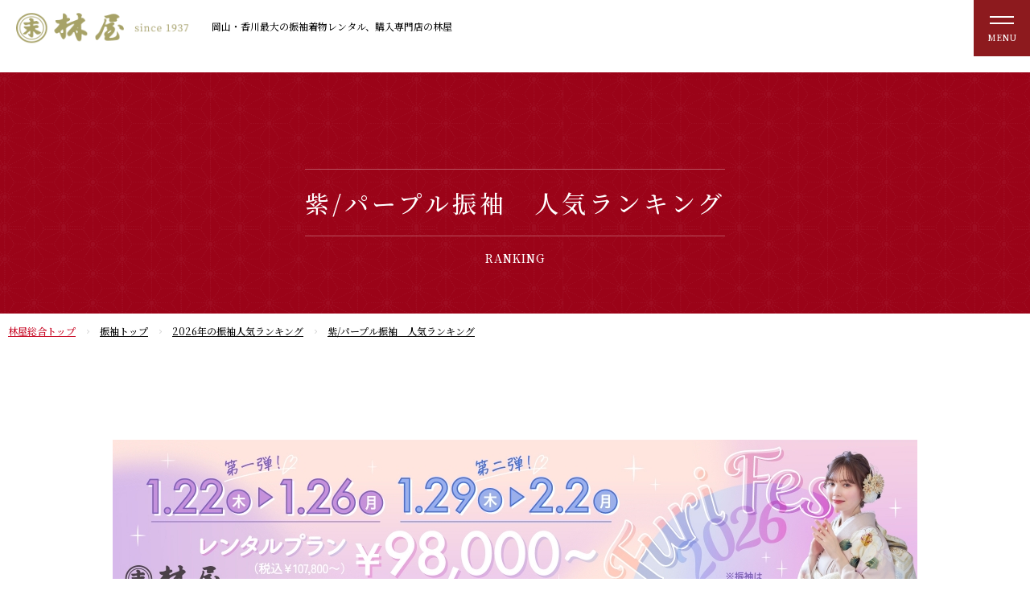

--- FILE ---
content_type: text/html; charset=UTF-8
request_url: https://hayashiya1937.jp/furisode/ranking/preple/all/
body_size: 13080
content:
<!DOCTYPE html>
<html lang="ja">
<head>
  <meta charset="UTF-8">
  <meta http-equiv="X-UA-Compatible" content="IE=edge">
  <meta name="viewport" content="width=device-width,user-scalable=yes,maximum-scale=1">
  <meta name="format-detection" content="telephone=no">
  <link rel="shortcut icon" href="https://hayashiya1937.jp/furisode/favicon.ico">
  <link rel="stylesheet" href="//cdn.jsdelivr.net/normalize/3.0.3/normalize.min.css">
  <link rel="preconnect" href="//fonts.googleapis.com">
  <link rel="preconnect" href="//fonts.gstatic.com" crossorigin>
  <link rel="stylesheet" href="//fonts.googleapis.com/css2?family=Noto+Serif+JP:wght@300;500;700&display=swap">
    <link rel="stylesheet" type="text/css" href="https://hayashiya1937.jp/furisode/wp-content/themes/resource/assets/css/import.css" />  <link rel="stylesheet" type="text/css" href="https://hayashiya1937.jp/furisode/wp-content/themes/resource/assets/css/ranking.css" />  <link rel="stylesheet" type="text/css" href="https://hayashiya1937.jp/furisode/wp-content/themes/resource/assets/css/user.css" />  <script src="//ajax.googleapis.com/ajax/libs/jquery/3.4.1/jquery.min.js"></script>
  <script src="//cdnjs.cloudflare.com/ajax/libs/object-fit-images/3.2.4/ofi.js"></script>

<!-- Google Tag Manager -->
<script>(function(w,d,s,l,i){w[l]=w[l]||[];w[l].push({'gtm.start':
new Date().getTime(),event:'gtm.js'});var f=d.getElementsByTagName(s)[0],
j=d.createElement(s),dl=l!='dataLayer'?'&l='+l:'';j.async=true;j.src=
'https://www.googletagmanager.com/gtm.js?id='+i+dl;f.parentNode.insertBefore(j,f);
})(window,document,'script','dataLayer','GTM-P5N7N8L');</script>
<!-- End Google Tag Manager -->

<title>【紫/パープル】の成人式振袖人気ランキング | 岡山・香川最大の振袖レンタル・購入の林屋</title>
<meta name='robots' content='max-image-preview:large' />

<!-- SEO SIMPLE PACK 3.6.2 -->
<meta name="description" content="【紫/パープル】の成人式振袖人気色ランキング一覧。2026流行りのおしゃれ、可愛い振袖を掲載。岡山・香川最大の振袖着物専門店だからできる圧倒的品揃え。レンタルと変わらない価格で購入可能、40回まで無金利。特典として着付けが何度でも無料になります。振袖レンタル購入は林屋へ。">
<link rel="canonical" href="https://hayashiya1937.jp/furisode/ranking/preple/all">
<meta property="og:locale" content="ja_JP">
<meta property="og:type" content="website">
<meta property="og:title" content="【紫/パープル】の成人式振袖人気ランキング | 岡山・香川最大の振袖レンタル・購入の林屋">
<meta property="og:description" content="【紫/パープル】の成人式振袖人気色ランキング一覧。2026流行りのおしゃれ、可愛い振袖を掲載。岡山・香川最大の振袖着物専門店だからできる圧倒的品揃え。レンタルと変わらない価格で購入可能、40回まで無金利。特典として着付けが何度でも無料になります。振袖レンタル購入は林屋へ。">
<meta property="og:url" content="https://hayashiya1937.jp/furisode/ranking/preple/all">
<meta property="og:site_name" content="岡山・香川最大の振袖レンタル・購入の林屋">
<meta name="twitter:card" content="summary_large_image">
<!-- / SEO SIMPLE PACK -->

<style id='wp-img-auto-sizes-contain-inline-css' type='text/css'>
img:is([sizes=auto i],[sizes^="auto," i]){contain-intrinsic-size:3000px 1500px}
/*# sourceURL=wp-img-auto-sizes-contain-inline-css */
</style>
<link rel='stylesheet' id='sbi_styles-css' href='https://hayashiya1937.jp/furisode/wp-content/plugins/instagram-feed/css/sbi-styles.min.css?ver=6.10.0' type='text/css' media='all' />
<style id='wp-block-library-inline-css' type='text/css'>
:root{--wp-block-synced-color:#7a00df;--wp-block-synced-color--rgb:122,0,223;--wp-bound-block-color:var(--wp-block-synced-color);--wp-editor-canvas-background:#ddd;--wp-admin-theme-color:#007cba;--wp-admin-theme-color--rgb:0,124,186;--wp-admin-theme-color-darker-10:#006ba1;--wp-admin-theme-color-darker-10--rgb:0,107,160.5;--wp-admin-theme-color-darker-20:#005a87;--wp-admin-theme-color-darker-20--rgb:0,90,135;--wp-admin-border-width-focus:2px}@media (min-resolution:192dpi){:root{--wp-admin-border-width-focus:1.5px}}.wp-element-button{cursor:pointer}:root .has-very-light-gray-background-color{background-color:#eee}:root .has-very-dark-gray-background-color{background-color:#313131}:root .has-very-light-gray-color{color:#eee}:root .has-very-dark-gray-color{color:#313131}:root .has-vivid-green-cyan-to-vivid-cyan-blue-gradient-background{background:linear-gradient(135deg,#00d084,#0693e3)}:root .has-purple-crush-gradient-background{background:linear-gradient(135deg,#34e2e4,#4721fb 50%,#ab1dfe)}:root .has-hazy-dawn-gradient-background{background:linear-gradient(135deg,#faaca8,#dad0ec)}:root .has-subdued-olive-gradient-background{background:linear-gradient(135deg,#fafae1,#67a671)}:root .has-atomic-cream-gradient-background{background:linear-gradient(135deg,#fdd79a,#004a59)}:root .has-nightshade-gradient-background{background:linear-gradient(135deg,#330968,#31cdcf)}:root .has-midnight-gradient-background{background:linear-gradient(135deg,#020381,#2874fc)}:root{--wp--preset--font-size--normal:16px;--wp--preset--font-size--huge:42px}.has-regular-font-size{font-size:1em}.has-larger-font-size{font-size:2.625em}.has-normal-font-size{font-size:var(--wp--preset--font-size--normal)}.has-huge-font-size{font-size:var(--wp--preset--font-size--huge)}.has-text-align-center{text-align:center}.has-text-align-left{text-align:left}.has-text-align-right{text-align:right}.has-fit-text{white-space:nowrap!important}#end-resizable-editor-section{display:none}.aligncenter{clear:both}.items-justified-left{justify-content:flex-start}.items-justified-center{justify-content:center}.items-justified-right{justify-content:flex-end}.items-justified-space-between{justify-content:space-between}.screen-reader-text{border:0;clip-path:inset(50%);height:1px;margin:-1px;overflow:hidden;padding:0;position:absolute;width:1px;word-wrap:normal!important}.screen-reader-text:focus{background-color:#ddd;clip-path:none;color:#444;display:block;font-size:1em;height:auto;left:5px;line-height:normal;padding:15px 23px 14px;text-decoration:none;top:5px;width:auto;z-index:100000}html :where(.has-border-color){border-style:solid}html :where([style*=border-top-color]){border-top-style:solid}html :where([style*=border-right-color]){border-right-style:solid}html :where([style*=border-bottom-color]){border-bottom-style:solid}html :where([style*=border-left-color]){border-left-style:solid}html :where([style*=border-width]){border-style:solid}html :where([style*=border-top-width]){border-top-style:solid}html :where([style*=border-right-width]){border-right-style:solid}html :where([style*=border-bottom-width]){border-bottom-style:solid}html :where([style*=border-left-width]){border-left-style:solid}html :where(img[class*=wp-image-]){height:auto;max-width:100%}:where(figure){margin:0 0 1em}html :where(.is-position-sticky){--wp-admin--admin-bar--position-offset:var(--wp-admin--admin-bar--height,0px)}@media screen and (max-width:600px){html :where(.is-position-sticky){--wp-admin--admin-bar--position-offset:0px}}

/*# sourceURL=wp-block-library-inline-css */
</style><style id='global-styles-inline-css' type='text/css'>
:root{--wp--preset--aspect-ratio--square: 1;--wp--preset--aspect-ratio--4-3: 4/3;--wp--preset--aspect-ratio--3-4: 3/4;--wp--preset--aspect-ratio--3-2: 3/2;--wp--preset--aspect-ratio--2-3: 2/3;--wp--preset--aspect-ratio--16-9: 16/9;--wp--preset--aspect-ratio--9-16: 9/16;--wp--preset--color--black: #000;--wp--preset--color--cyan-bluish-gray: #abb8c3;--wp--preset--color--white: #ffffff;--wp--preset--color--pale-pink: #f78da7;--wp--preset--color--vivid-red: #cf2e2e;--wp--preset--color--luminous-vivid-orange: #ff6900;--wp--preset--color--luminous-vivid-amber: #fcb900;--wp--preset--color--light-green-cyan: #7bdcb5;--wp--preset--color--vivid-green-cyan: #00d084;--wp--preset--color--pale-cyan-blue: #8ed1fc;--wp--preset--color--vivid-cyan-blue: #0693e3;--wp--preset--color--vivid-purple: #9b51e0;--wp--preset--gradient--vivid-cyan-blue-to-vivid-purple: linear-gradient(135deg,rgba(6,147,227,1) 0%,rgb(155,81,224) 100%);--wp--preset--gradient--light-green-cyan-to-vivid-green-cyan: linear-gradient(135deg,rgb(122,220,180) 0%,rgb(0,208,130) 100%);--wp--preset--gradient--luminous-vivid-amber-to-luminous-vivid-orange: linear-gradient(135deg,rgb(252,185,0) 0%,rgb(255,105,0) 100%);--wp--preset--gradient--luminous-vivid-orange-to-vivid-red: linear-gradient(135deg,rgb(255,105,0) 0%,rgb(207,46,46) 100%);--wp--preset--gradient--very-light-gray-to-cyan-bluish-gray: linear-gradient(135deg,rgb(238,238,238) 0%,rgb(169,184,195) 100%);--wp--preset--gradient--cool-to-warm-spectrum: linear-gradient(135deg,rgb(74,234,220) 0%,rgb(151,120,209) 20%,rgb(207,42,186) 40%,rgb(238,44,130) 60%,rgb(251,105,98) 80%,rgb(254,248,76) 100%);--wp--preset--gradient--blush-light-purple: linear-gradient(135deg,rgb(255,206,236) 0%,rgb(152,150,240) 100%);--wp--preset--gradient--blush-bordeaux: linear-gradient(135deg,rgb(254,205,165) 0%,rgb(254,45,45) 50%,rgb(107,0,62) 100%);--wp--preset--gradient--luminous-dusk: linear-gradient(135deg,rgb(255,203,112) 0%,rgb(199,81,192) 50%,rgb(65,88,208) 100%);--wp--preset--gradient--pale-ocean: linear-gradient(135deg,rgb(255,245,203) 0%,rgb(182,227,212) 50%,rgb(51,167,181) 100%);--wp--preset--gradient--electric-grass: linear-gradient(135deg,rgb(202,248,128) 0%,rgb(113,206,126) 100%);--wp--preset--gradient--midnight: linear-gradient(135deg,rgb(2,3,129) 0%,rgb(40,116,252) 100%);--wp--preset--font-size--small: 12px;--wp--preset--font-size--medium: 20px;--wp--preset--font-size--large: 24px;--wp--preset--font-size--x-large: 42px;--wp--preset--font-size--regular: 16px;--wp--preset--font-size--huge: 38px;--wp--preset--spacing--20: 0.44rem;--wp--preset--spacing--30: 0.67rem;--wp--preset--spacing--40: 1rem;--wp--preset--spacing--50: 1.5rem;--wp--preset--spacing--60: 2.25rem;--wp--preset--spacing--70: 3.38rem;--wp--preset--spacing--80: 5.06rem;--wp--preset--shadow--natural: 6px 6px 9px rgba(0, 0, 0, 0.2);--wp--preset--shadow--deep: 12px 12px 50px rgba(0, 0, 0, 0.4);--wp--preset--shadow--sharp: 6px 6px 0px rgba(0, 0, 0, 0.2);--wp--preset--shadow--outlined: 6px 6px 0px -3px rgb(255, 255, 255), 6px 6px rgb(0, 0, 0);--wp--preset--shadow--crisp: 6px 6px 0px rgb(0, 0, 0);}:where(.is-layout-flex){gap: 0.5em;}:where(.is-layout-grid){gap: 0.5em;}body .is-layout-flex{display: flex;}.is-layout-flex{flex-wrap: wrap;align-items: center;}.is-layout-flex > :is(*, div){margin: 0;}body .is-layout-grid{display: grid;}.is-layout-grid > :is(*, div){margin: 0;}:where(.wp-block-columns.is-layout-flex){gap: 2em;}:where(.wp-block-columns.is-layout-grid){gap: 2em;}:where(.wp-block-post-template.is-layout-flex){gap: 1.25em;}:where(.wp-block-post-template.is-layout-grid){gap: 1.25em;}.has-black-color{color: var(--wp--preset--color--black) !important;}.has-cyan-bluish-gray-color{color: var(--wp--preset--color--cyan-bluish-gray) !important;}.has-white-color{color: var(--wp--preset--color--white) !important;}.has-pale-pink-color{color: var(--wp--preset--color--pale-pink) !important;}.has-vivid-red-color{color: var(--wp--preset--color--vivid-red) !important;}.has-luminous-vivid-orange-color{color: var(--wp--preset--color--luminous-vivid-orange) !important;}.has-luminous-vivid-amber-color{color: var(--wp--preset--color--luminous-vivid-amber) !important;}.has-light-green-cyan-color{color: var(--wp--preset--color--light-green-cyan) !important;}.has-vivid-green-cyan-color{color: var(--wp--preset--color--vivid-green-cyan) !important;}.has-pale-cyan-blue-color{color: var(--wp--preset--color--pale-cyan-blue) !important;}.has-vivid-cyan-blue-color{color: var(--wp--preset--color--vivid-cyan-blue) !important;}.has-vivid-purple-color{color: var(--wp--preset--color--vivid-purple) !important;}.has-black-background-color{background-color: var(--wp--preset--color--black) !important;}.has-cyan-bluish-gray-background-color{background-color: var(--wp--preset--color--cyan-bluish-gray) !important;}.has-white-background-color{background-color: var(--wp--preset--color--white) !important;}.has-pale-pink-background-color{background-color: var(--wp--preset--color--pale-pink) !important;}.has-vivid-red-background-color{background-color: var(--wp--preset--color--vivid-red) !important;}.has-luminous-vivid-orange-background-color{background-color: var(--wp--preset--color--luminous-vivid-orange) !important;}.has-luminous-vivid-amber-background-color{background-color: var(--wp--preset--color--luminous-vivid-amber) !important;}.has-light-green-cyan-background-color{background-color: var(--wp--preset--color--light-green-cyan) !important;}.has-vivid-green-cyan-background-color{background-color: var(--wp--preset--color--vivid-green-cyan) !important;}.has-pale-cyan-blue-background-color{background-color: var(--wp--preset--color--pale-cyan-blue) !important;}.has-vivid-cyan-blue-background-color{background-color: var(--wp--preset--color--vivid-cyan-blue) !important;}.has-vivid-purple-background-color{background-color: var(--wp--preset--color--vivid-purple) !important;}.has-black-border-color{border-color: var(--wp--preset--color--black) !important;}.has-cyan-bluish-gray-border-color{border-color: var(--wp--preset--color--cyan-bluish-gray) !important;}.has-white-border-color{border-color: var(--wp--preset--color--white) !important;}.has-pale-pink-border-color{border-color: var(--wp--preset--color--pale-pink) !important;}.has-vivid-red-border-color{border-color: var(--wp--preset--color--vivid-red) !important;}.has-luminous-vivid-orange-border-color{border-color: var(--wp--preset--color--luminous-vivid-orange) !important;}.has-luminous-vivid-amber-border-color{border-color: var(--wp--preset--color--luminous-vivid-amber) !important;}.has-light-green-cyan-border-color{border-color: var(--wp--preset--color--light-green-cyan) !important;}.has-vivid-green-cyan-border-color{border-color: var(--wp--preset--color--vivid-green-cyan) !important;}.has-pale-cyan-blue-border-color{border-color: var(--wp--preset--color--pale-cyan-blue) !important;}.has-vivid-cyan-blue-border-color{border-color: var(--wp--preset--color--vivid-cyan-blue) !important;}.has-vivid-purple-border-color{border-color: var(--wp--preset--color--vivid-purple) !important;}.has-vivid-cyan-blue-to-vivid-purple-gradient-background{background: var(--wp--preset--gradient--vivid-cyan-blue-to-vivid-purple) !important;}.has-light-green-cyan-to-vivid-green-cyan-gradient-background{background: var(--wp--preset--gradient--light-green-cyan-to-vivid-green-cyan) !important;}.has-luminous-vivid-amber-to-luminous-vivid-orange-gradient-background{background: var(--wp--preset--gradient--luminous-vivid-amber-to-luminous-vivid-orange) !important;}.has-luminous-vivid-orange-to-vivid-red-gradient-background{background: var(--wp--preset--gradient--luminous-vivid-orange-to-vivid-red) !important;}.has-very-light-gray-to-cyan-bluish-gray-gradient-background{background: var(--wp--preset--gradient--very-light-gray-to-cyan-bluish-gray) !important;}.has-cool-to-warm-spectrum-gradient-background{background: var(--wp--preset--gradient--cool-to-warm-spectrum) !important;}.has-blush-light-purple-gradient-background{background: var(--wp--preset--gradient--blush-light-purple) !important;}.has-blush-bordeaux-gradient-background{background: var(--wp--preset--gradient--blush-bordeaux) !important;}.has-luminous-dusk-gradient-background{background: var(--wp--preset--gradient--luminous-dusk) !important;}.has-pale-ocean-gradient-background{background: var(--wp--preset--gradient--pale-ocean) !important;}.has-electric-grass-gradient-background{background: var(--wp--preset--gradient--electric-grass) !important;}.has-midnight-gradient-background{background: var(--wp--preset--gradient--midnight) !important;}.has-small-font-size{font-size: var(--wp--preset--font-size--small) !important;}.has-medium-font-size{font-size: var(--wp--preset--font-size--medium) !important;}.has-large-font-size{font-size: var(--wp--preset--font-size--large) !important;}.has-x-large-font-size{font-size: var(--wp--preset--font-size--x-large) !important;}
/*# sourceURL=global-styles-inline-css */
</style>

<style id='classic-theme-styles-inline-css' type='text/css'>
/*! This file is auto-generated */
.wp-block-button__link{color:#fff;background-color:#32373c;border-radius:9999px;box-shadow:none;text-decoration:none;padding:calc(.667em + 2px) calc(1.333em + 2px);font-size:1.125em}.wp-block-file__button{background:#32373c;color:#fff;text-decoration:none}
/*# sourceURL=/wp-includes/css/classic-themes.min.css */
</style>
<link rel='stylesheet' id='toc-screen-css' href='https://hayashiya1937.jp/furisode/wp-content/plugins/table-of-contents-plus/screen.min.css?ver=2411.1' type='text/css' media='all' />
<style id='toc-screen-inline-css' type='text/css'>
div#toc_container {background: #f9f9f9;border: 1px solid #aaaaaa;}div#toc_container p.toc_title {color: #8d1a1e;}div#toc_container p.toc_title a,div#toc_container ul.toc_list a {color: #8d1a1e;}div#toc_container p.toc_title a:hover,div#toc_container ul.toc_list a:hover {color: #b02328;}div#toc_container p.toc_title a:hover,div#toc_container ul.toc_list a:hover {color: #b02328;}div#toc_container p.toc_title a:visited,div#toc_container ul.toc_list a:visited {color: #8d1a1e;}
/*# sourceURL=toc-screen-inline-css */
</style>
<script type="text/javascript" src="https://hayashiya1937.jp/furisode/wp-includes/js/jquery/jquery.min.js?ver=3.7.1" id="jquery-core-js"></script>
<script type="text/javascript" src="https://hayashiya1937.jp/furisode/wp-includes/js/jquery/jquery-migrate.min.js?ver=3.4.1" id="jquery-migrate-js"></script>
<meta name="generator" content="performance-lab 4.0.1; plugins: ">
<style type="text/css" id="simple-css-output">div#toc_container { padding: 16px;}div#toc_container p.toc_title { margin-bottom: 12px !important; line-height: 1.4 !important;}div#toc_container p.toc_title .toc_toggle a { color: #8f8f8f !important;}div#toc_container .toc_list ul { margin-left: 12px;}div#toc_container .toc_list .toc_number { opacity: 0.5;}</style><link rel="apple-touch-icon" sizes="180x180" href="/furisode/wp-content/uploads/fbrfg/apple-touch-icon.png">
<link rel="icon" type="image/png" sizes="32x32" href="/furisode/wp-content/uploads/fbrfg/favicon-32x32.png">
<link rel="icon" type="image/png" sizes="16x16" href="/furisode/wp-content/uploads/fbrfg/favicon-16x16.png">
<link rel="manifest" href="/furisode/wp-content/uploads/fbrfg/site.webmanifest">
<link rel="mask-icon" href="/furisode/wp-content/uploads/fbrfg/safari-pinned-tab.svg" color="#a6a26e">
<link rel="shortcut icon" href="/furisode/wp-content/uploads/fbrfg/favicon.ico">
<meta name="msapplication-TileColor" content="#ffffff">
<meta name="msapplication-config" content="/furisode/wp-content/uploads/fbrfg/browserconfig.xml">
<meta name="theme-color" content="#ffffff"></head>
<body id="ranking" class="archive post-type-archive post-type-archive-ranking wp-embed-responsive wp-theme-resource all index ranking preple">
<!-- Google Tag Manager (noscript) -->
  <noscript><iframe src="https://www.googletagmanager.com/ns.html?id=GTM-P5N7N8L"
  height="0" width="0" style="display:none;visibility:hidden"></iframe></noscript>
  <!-- End Google Tag Manager (noscript) -->  <div id="fb-root"></div>
  <script async defer crossorigin="anonymous" src="https://connect.facebook.net/ja_JP/sdk.js#xfbml=1&version=v3.2&appId=383470515146370&autoLogAppEvents=1"></script>

  <div class="js-overlay"></div>

  <!-- Start header-->
  <header id="lay-header">
  <div class="lay-header-inner">
          <p class="lay-header-text">岡山・香川最大の振袖着物<br class="sp-only-1546">レンタル、購入専門店の林屋</p>
        <p class="lay-head-logo">
      <a href="https://hayashiya1937.jp/furisode/">
        <span>
          <img src="https://hayashiya1937.jp/furisode/wp-content/themes/resource/assets/img/common/main-logo-color-B.png" alt="林屋 since 1937">
        </span>
      </a>
    </p>
    <!-- ▼ sp-only ▼ -->
    <div class="lay-menuicon-btn">
      <div class="lay-menuicon-btn-inner">
        <span></span>
        <span></span>
        <span></span>
      </div>
      <p class="text">MENU</p>
      <p class="text-on">CLOSE</p>
    </div>
    <!-- ▲ sp-only ▲ -->
    <div class="lay-staic-global-nav-A">
      <div class="tel-contact-toggle-wrap">
        <p class="toggle-btn">
          <span>電話で問い合わせ</span>
        </p>
        <div class="tels-display-wrap">
          <div class="flex-box">
            <div class="item-box item-A">
              <p class="title">倉敷市児島店</p>
              <p class="tel">
                <a href="tel:0120-29-8848" class="sp-link">
                  <span class="icon-tel-free">0120-29-8848</span>
                </a>
              </p>
              <p class="info">
                エリア外からのお電話／<a href="tel:086-473-5298" class="sp-link">086-473-5298</a><br>
                営業時間／9:30〜19:00<br>
                定休日／毎週火曜日
              </p>
            </div>
            <div class="item-box item-B">
              <p class="title">丸亀市飯山店</p>
              <p class="tel">
                <a href="tel:0120-07-8848" class="sp-link">
                  <span class="icon-tel-free">0120-07-8848</span>
                </a>
              </p>
              <p class="info">
                エリア外からのお電話／<a href="tel:0877-98-2026" class="sp-link">0877-98-2026</a><br>
                営業時間／9:30〜19:00<br>
                定休日／毎週火曜日
              </p>
            </div>
          </div>
        </div>
      </div>
      <div class="blank-link-wrap">
        <a href="https://hayashiya1937.jp/furisode/../kimono/" target="_blank">
          <span>着物トップページ</span>
        </a>
      </div>
      <div class="info-nav-btn-wrap">
        <ul>
          <li class="requestcatalog">
            <a href="https://hayashiya1937.jp/furisode/catalog">デジタルカタログ</a>
          </li>
          <li class="reserve">
            <a href="https://hayashiya1937.jp/furisode/reserve">ご来店予約</a>
          </li>
          <li class="contact">
            <a href="https://hayashiya1937.jp/furisode/contact">お問い合わせ</a>
          </li>
          <li class="shop">
            <a href="https://hayashiya1937.jp/furisode/shop">店舗情報</a>
          </li>
        </ul>
      </div>
    </div>
    <nav class="lay-staic-global-nav-B">
      <ul class="mod-panel-layout">
        <li class="top"><a href="https://hayashiya1937.jp/furisode/">ホーム</a></li>
        <li class="buy"><a href="https://hayashiya1937.jp/furisode/buy/">振袖購入</a></li>
        <li class="rental"><a href="https://hayashiya1937.jp/furisode/rental/">振袖レンタル</a></li>
        <li class="mamafuri"><a href="https://hayashiya1937.jp/furisode/mamafuri/">ママ振り・姉振り</a></li>
        <li class="okayama"><a href="https://hayashiya1937.jp/furisode/okayama/">岡山県着付け会場</a></li>
        <li class="kagawa"><a href="https://hayashiya1937.jp/furisode/kagawa/">香川県着付け会場</a></li>
        <li class="about"><a href="https://hayashiya1937.jp/furisode/about/">ご利用について</a></li>
      </ul>
    </nav>
    <div class="lay-global-nav-wrap">

      <div class="sp-text-wrap sp-only">
        <p class="text">岡山・香川最大の振袖着物レンタル、購入専門店の林屋</p>
      </div>

      <div class="lay-global-nav-inner">
        <div class="nav-wrap">
          <div class="logo">
            <img src="https://hayashiya1937.jp/furisode/wp-content/themes/resource/assets/img/common/main-logo-wh-B.png" alt="林屋 since 1937">
          </div>

          <div class="nav-inner">
            <ul class="list-item">
              <li><a href="https://hayashiya1937.jp/furisode/"><span>ホーム</span></a></li>
              <li><a href="https://hayashiya1937.jp/furisode/buy/">振袖のご購入</a></li>
              <li><a href="https://hayashiya1937.jp/furisode/rental/">振袖レンタル</a></li>
              <li><a href="https://hayashiya1937.jp/furisode/mamafuri/">ママ振り・姉振り</a></li>
              <li><a href="https://hayashiya1937.jp/furisode/ranking/">振袖を探す</a></li>
              <li><a href="https://hayashiya1937.jp/furisode/benefits/">ご成約特典</a></li>
              <li><a href="https://hayashiya1937.jp/furisode/okayama/">岡山県着付け会場</a></li>
              <li><a href="https://hayashiya1937.jp/furisode/kagawa/">香川県着付け会場</a></li>
              <li><a href="https://hayashiya1937.jp/furisode/catalog"><span>デジタルカタログ</span></a></li>
            </ul>
            <ul class="list-item">
              <li><a href="https://hayashiya1937.jp/furisode/about/">ご利用について</a></li>
              <li class="sp-flex-box">
                <a href="https://hayashiya1937.jp/furisode/shop/"><span>店舗情報</span></a>
                <div class="inner-wrap">
                  <div>
                    <a href="https://hayashiya1937.jp/furisode/shop/kojima/">・ 岡山県倉敷市 児島店</a>
                  </div>
                  <div>
                    <a href="https://hayashiya1937.jp/furisode/shop/hanzan/">・香川県丸亀市 飯山店</a>
                  </div>
                </div>
              </li>
              <li><a href="https://hayashiya1937.jp/furisode/../kimono/company" target="_blank"><span>会社概要</span></a></li>
              <li><a href="https://hayashiya1937.jp/furisode/../kimono/privacypolicy" target="_blank"><span>プライバシーポリシー</span></a></li>
            </ul>
            <ul class="list-item">
              <li><a href="https://hayashiya1937.jp/furisode/information"><span>お知らせ</span></a></li>
              <li><a href="https://hayashiya1937.jp/furisode/column"><span>コラム</span></a></li>
              <li><a href="https://hayashiya1937.jp/furisode/reserve"><span>来店予約</span></a></li>
              <li><a href="https://hayashiya1937.jp/furisode/contact"><span>お問い合わせ</span></a></li>
              <li><a href="https://hayashiya1937.jp/furisode/../kimono/" target="_blank"><span>着物トップページ</span></a></li>
              <li><a href="https://hayashiya1937.jp" target="_blank"><span>総合トップページ</span></a></li>
            </ul>
          </div>

        </div>
      </div>
    </div>
  </div>
</header>

<div class="fixed-wrap sp-only-811">
  <div class="fixed-nav com-offset-target">
    <ul>
      <li>
        <a href="https://hayashiya1937.jp/furisode/">
          <img src="https://hayashiya1937.jp/furisode/wp-content/themes/resource/assets/img/common/fixed-nav-1.png" alt="HOME">
        </a>
      </li>
      <li>
        <a href="https://hayashiya1937.jp/furisode/reserve">
          <img src="https://hayashiya1937.jp/furisode/wp-content/themes/resource/assets/img/common/fixed-nav-2.png" alt="来店予約">
        </a>
      </li>
      <li>
        <a href="https://hayashiya1937.jp/furisode/catalog">
          <img src="https://hayashiya1937.jp/furisode/wp-content/themes/resource/assets/img/common/fixed-nav-3.png" alt="カタログ">
        </a>
      </li>
      <li>
        <a href="https://hayashiya1937.jp/furisode/shop">
          <img src="https://hayashiya1937.jp/furisode/wp-content/themes/resource/assets/img/common/fixed-nav-4.png" alt="店舗情報">
        </a>
      </li>
      <li>
        <a href="https://hayashiya1937.jp/furisode/contact">
          <img src="https://hayashiya1937.jp/furisode/wp-content/themes/resource/assets/img/common/fixed-nav-5.png" alt="お問い合わせ">
        </a>
      </li>
    </ul>
  </div>
</div>
  <!-- End header -->

  <div id="lay-container">
<div class="com-kv-wrap">
  <div class="com-section-inner">
    <div class="page-title-wrap">
              <h1 class="lang-ja">
          紫/パープル振袖<span class="pc-only">　</span><br class="sp-only">人気ランキング        </h1>
            <p class="lang-en">RANKING</p>
    </div>
  </div>
</div>
<!-- End .com-kv-wrap -->

<div class="lay-breadcrumbs-list">
  <div class="breadcrumbs">
	<div class="container">
		<ol class="breadcrumbs__list" itemscope itemtype="http://schema.org/BreadcrumbList">
						<li class="breadcrumbs__item" itemprop="itemListElement" itemscope itemtype="http://schema.org/ListItem">
								<a itemtype="http://schema.org/Thing" itemprop="item" href="https://hayashiya1937.jp">
					<span itemprop="name">林屋総合トップ</span>
				</a>
								<meta itemprop="position" content="1" />
			</li>
						<li class="breadcrumbs__item" itemprop="itemListElement" itemscope itemtype="http://schema.org/ListItem">
								<a itemtype="http://schema.org/Thing" itemprop="item" href="https://hayashiya1937.jp/furisode/">
					<span itemprop="name">振袖トップ</span>
				</a>
								<meta itemprop="position" content="2" />
			</li>
						<li class="breadcrumbs__item" itemprop="itemListElement" itemscope itemtype="http://schema.org/ListItem">
								<a itemtype="http://schema.org/Thing" itemprop="item" href="https://hayashiya1937.jp/furisode/ranking/">
					<span itemprop="name">2026年の振袖人気ランキング</span>
				</a>
								<meta itemprop="position" content="3" />
			</li>
						<li class="breadcrumbs__item" itemprop="itemListElement" itemscope itemtype="http://schema.org/ListItem">
								<a itemtype="http://schema.org/Thing" itemprop="item" href="https://hayashiya1937.jp/furisode/ranking/preple/all/">
					<span itemprop="name">紫/パープル振袖　人気ランキング</span>
				</a>
								<meta itemprop="position" content="4" />
			</li>
					</ol>
	</div>
</div></div>
<!-- End .breadcrumbs-list -->

<main id="lay-main">
  <div class="banner-furisode">
    <div class="bn-wrap banner-x-center" style="text-align:center;">
  <a href="https://hayashiya1937.jp/furisode/campaign">
    <img alt="振袖キャンペーンLP" src="https://hayashiya1937.jp/furisode/wp-content/themes/resource/assets/img/banner/default59/contact_banner.jpg?v=1768275022" srcset="https://hayashiya1937.jp/furisode/wp-content/themes/resource/assets/img/banner/default59/contact_banner@2x.jpg?v=1768275022 2x" width="1000" height="200" />  </a>
</div>
<style>
  .banner-x-center {
    display: flex;
    justify-content: center;
  }
</style>
  </div>
  <style>
    .banner-furisode {
      margin-bottom: 60px;
      padding: 0 20px;
    }
    @media (min-width: 769px) {
      .banner-furisode {
        margin-bottom: 100px;
      }
    }
  </style>
  <section class="com-section-base -bg-wh">
    <div class="com-section-inner">

      <div class="com-title-style-wrap-A -mgt-0">
        <h2 class="title">
          紫/パープル振袖<span class="pc-only">　</span><br class="sp-only">人気ランキング
        </h2>
      </div>
      <div class="ranking-list-wrap-A">
        <ul>
                                  <li>
              <a href="https://hayashiya1937.jp/furisode/ranking/6102/">
                <div class="img-block">
                                                          <img src="https://hayashiya1937.jp/furisode/wp-content/uploads/2024/11/MNF-432_logo.jpg" alt="振袖/紫/パープル">
                                  </div>
                <div class="desc-block">
                                      <p class="item-number">
                      <span class="title">品番</span>
                      <span class="no">MNF-432</span>
                    </p>
                                                        <p class="item-category">紫/パープル/エレガント</p>
                                                        <p class="item-text">【MaMinette reve】
深みのあるワイン...</p>
                                  </div>
              </a>
            </li>
                                  <li>
              <a href="https://hayashiya1937.jp/furisode/ranking/6099/">
                <div class="img-block">
                                                          <img src="https://hayashiya1937.jp/furisode/wp-content/uploads/2024/11/MNF-431_logo.jpg" alt="振袖/紫/パープル">
                                  </div>
                <div class="desc-block">
                                      <p class="item-number">
                      <span class="title">品番</span>
                      <span class="no">MNF-431</span>
                    </p>
                                                        <p class="item-category">紫/パープル/白/ホワイト/かわいい/モード</p>
                                                        <p class="item-text">【MaMinette reve】
白地を基調に、袂...</p>
                                  </div>
              </a>
            </li>
                                  <li>
              <a href="https://hayashiya1937.jp/furisode/ranking/5669/">
                <div class="img-block">
                                                          <img src="https://hayashiya1937.jp/furisode/wp-content/uploads/2024/07/AL-102_logo.jpg" alt="振袖/紫/パープル">
                                  </div>
                <div class="desc-block">
                                      <p class="item-number">
                      <span class="title">品番</span>
                      <span class="no">AL.102</span>
                    </p>
                                                        <p class="item-category">紫/パープル/ベージュ/古典柄/エレガント</p>
                                                        <p class="item-text">【Allure】
格式高い松の模様と祝いの日に相応...</p>
                                  </div>
              </a>
            </li>
                                  <li>
              <a href="https://hayashiya1937.jp/furisode/ranking/6358/">
                <div class="img-block">
                                                          <img src="https://hayashiya1937.jp/furisode/wp-content/uploads/2025/07/TR_604_logo.jpg" alt="振袖/紫/パープル">
                                  </div>
                <div class="desc-block">
                                      <p class="item-number">
                      <span class="title">品番</span>
                      <span class="no">TR-604</span>
                    </p>
                                                        <p class="item-category">紫/パープル/かわいい/エレガント</p>
                                                        <p class="item-text">【Tokyo Retro（東京レトロ）】
ニュアン...</p>
                                  </div>
              </a>
            </li>
                                  <li>
              <a href="https://hayashiya1937.jp/furisode/ranking/5876/">
                <div class="img-block">
                                                          <img src="https://hayashiya1937.jp/furisode/wp-content/uploads/2024/08/PR-12_logo.jpg" alt="振袖/紫/パープル">
                                  </div>
                <div class="desc-block">
                                      <p class="item-number">
                      <span class="title">品番</span>
                      <span class="no">PR-12</span>
                    </p>
                                                        <p class="item-category">紫/パープル/紺/ネイビー/古典柄/エレガント</p>
                                                        <p class="item-text">【PRIME】
厚みのある上質な紺に紫をメインとし...</p>
                                  </div>
              </a>
            </li>
                                  <li>
              <a href="https://hayashiya1937.jp/furisode/ranking/4086/">
                <div class="img-block">
                                                          <img src="https://hayashiya1937.jp/furisode/wp-content/uploads/2022/12/No_4012.jpg" alt="振袖/紫/パープル">
                                  </div>
                <div class="desc-block">
                                      <p class="item-number">
                      <span class="title">品番</span>
                      <span class="no">No.4012</span>
                    </p>
                                                        <p class="item-category">紫/パープル/白/ホワイト/モード/クール</p>
                                                        <p class="item-text">白✕紫が高貴な姫を思わせるとことんクールビューティー...</p>
                                  </div>
              </a>
            </li>
                                  <li>
              <a href="https://hayashiya1937.jp/furisode/ranking/6234/">
                <div class="img-block">
                                                          <img src="https://hayashiya1937.jp/furisode/wp-content/uploads/2025/07/E-606_logo.jpg" alt="振袖/紫/パープル">
                                  </div>
                <div class="desc-block">
                                      <p class="item-number">
                      <span class="title">品番</span>
                      <span class="no">E-606</span>
                    </p>
                                                        <p class="item-category">紫/パープル/紺/ネイビー/モード/シンプル/クール</p>
                                                        <p class="item-text">【edel（エーデル）】
青みを含んだ紫に、凛と咲...</p>
                                  </div>
              </a>
            </li>
                                  <li>
              <a href="https://hayashiya1937.jp/furisode/ranking/5685/">
                <div class="img-block">
                                                          <img src="https://hayashiya1937.jp/furisode/wp-content/uploads/2024/07/AL-106_logo.jpg" alt="振袖/紫/パープル">
                                  </div>
                <div class="desc-block">
                                      <p class="item-number">
                      <span class="title">品番</span>
                      <span class="no">AL.106</span>
                    </p>
                                                        <p class="item-category">紫/パープル/シンプル/エレガント</p>
                                                        <p class="item-text">【Allure】
淡い紫色に染めた生地に、満開の白...</p>
                                  </div>
              </a>
            </li>
                                  <li>
              <a href="https://hayashiya1937.jp/furisode/ranking/4041/">
                <div class="img-block">
                                                          <img src="https://hayashiya1937.jp/furisode/wp-content/uploads/2022/12/H-310.jpg" alt="振袖/紫/パープル">
                                  </div>
                <div class="desc-block">
                                      <p class="item-number">
                      <span class="title">品番</span>
                      <span class="no">H-310</span>
                    </p>
                                                        <p class="item-category">紫/パープル/古典柄/レトロ</p>
                                                        <p class="item-text">シックな紫と古典柄が大人ムードを演出する振袖。
絶...</p>
                                  </div>
              </a>
            </li>
                                  <li>
              <a href="https://hayashiya1937.jp/furisode/ranking/5689/">
                <div class="img-block">
                                                          <img src="https://hayashiya1937.jp/furisode/wp-content/uploads/2024/07/AL-107_logo.jpg" alt="振袖/紫/パープル">
                                  </div>
                <div class="desc-block">
                                      <p class="item-number">
                      <span class="title">品番</span>
                      <span class="no">AL.107</span>
                    </p>
                                                        <p class="item-category">赤/レッド/紫/パープル/古典柄/レトロ</p>
                                                        <p class="item-text">【Allure】
赤色と紫色の中間のような生地に大...</p>
                                  </div>
              </a>
            </li>
                                  <li>
              <a href="https://hayashiya1937.jp/furisode/ranking/4641/">
                <div class="img-block">
                                                          <img src="https://hayashiya1937.jp/furisode/wp-content/uploads/2023/04/SIA_519-01_logo.jpg" alt="振袖/紫/パープル">
                                  </div>
                <div class="desc-block">
                                      <p class="item-number">
                      <span class="title">品番</span>
                      <span class="no">No519</span>
                    </p>
                                                        <p class="item-category">紫/パープル/モード/エレガント/クール</p>
                                                        <p class="item-text">【SIA（紫彩）】
透けるような薄い紫が美しいSI...</p>
                                  </div>
              </a>
            </li>
                                  <li>
              <a href="https://hayashiya1937.jp/furisode/ranking/6607/">
                <div class="img-block">
                                                          <img src="https://hayashiya1937.jp/furisode/wp-content/uploads/2025/07/Ca-057_logo.jpg" alt="振袖/紫/パープル">
                                  </div>
                <div class="desc-block">
                                      <p class="item-number">
                      <span class="title">品番</span>
                      <span class="no">Ca-057</span>
                    </p>
                                                        <p class="item-category">紫/パープル/かわいい/エレガント</p>
                                                        <p class="item-text">【Callisto】
ピンクを含んだ匂い立つような...</p>
                                  </div>
              </a>
            </li>
                  </ul>
      </div>

      <nav class="navigation pagination" role="navigation">
        <h2 class="screen-reader-text">Posts navigation</h2>
        <div class="nav-links">
          <ul class="pagination">
<li class="page-numbers current" aria-current="page"><span>1</span></li>
<li class="page-numbers"><a href="https://hayashiya1937.jp/furisode/ranking/preple/all/page/2/">2</a></li>
<li class="page-numbers"><a href="https://hayashiya1937.jp/furisode/ranking/preple/all/page/3/">3</a></li>
<li class="page-numbers"><a href="https://hayashiya1937.jp/furisode/ranking/preple/all/page/4/">4</a></li>
<li class="next page-numbers"><a href="https://hayashiya1937.jp/furisode/ranking/preple/all/page/2/"></a></li>
</ul>
        </div>
      </nav>

    </div>
  </section>

  <section class="com-section-base">
    <div class="com-title-style-wrap-B">
      <h2 class="title">色で探す</h2>
    </div>
    <div class="inner-color-wrap">
      <div class="com-section-inner">
        <div class="search-colors-list">
          <ul>
                          <li>
                <a href="https://hayashiya1937.jp/furisode/ranking/red/all/">
                  <img src="https://hayashiya1937.jp/furisode/wp-content/themes/resource/assets/img/ranking/search-color-img-red.png" alt="赤,red">
                </a>
              </li>
                          <li>
                <a href="https://hayashiya1937.jp/furisode/ranking/pink/all/">
                  <img src="https://hayashiya1937.jp/furisode/wp-content/themes/resource/assets/img/ranking/search-color-img-pink.png" alt="ピンク,pink">
                </a>
              </li>
                          <li>
                <a href="https://hayashiya1937.jp/furisode/ranking/orange/all/">
                  <img src="https://hayashiya1937.jp/furisode/wp-content/themes/resource/assets/img/ranking/search-color-img-orange.png" alt="オレンジ,orange">
                </a>
              </li>
                          <li>
                <a href="https://hayashiya1937.jp/furisode/ranking/yellow/all/">
                  <img src="https://hayashiya1937.jp/furisode/wp-content/themes/resource/assets/img/ranking/search-color-img-yellow.png" alt="黄,yellow">
                </a>
              </li>
                          <li>
                <a href="https://hayashiya1937.jp/furisode/ranking/green/all/">
                  <img src="https://hayashiya1937.jp/furisode/wp-content/themes/resource/assets/img/ranking/search-color-img-green.png" alt="緑,green">
                </a>
              </li>
                          <li>
                <a href="https://hayashiya1937.jp/furisode/ranking/blue/all/">
                  <img src="https://hayashiya1937.jp/furisode/wp-content/themes/resource/assets/img/ranking/search-color-img-blue.png" alt="青,blue">
                </a>
              </li>
                          <li>
                <a href="https://hayashiya1937.jp/furisode/ranking/preple/all/">
                  <img src="https://hayashiya1937.jp/furisode/wp-content/themes/resource/assets/img/ranking/search-color-img-preple.png" alt="紫,preple">
                </a>
              </li>
                          <li>
                <a href="https://hayashiya1937.jp/furisode/ranking/navy-blue/all/">
                  <img src="https://hayashiya1937.jp/furisode/wp-content/themes/resource/assets/img/ranking/search-color-img-navy-blue.png" alt="紺,navy-blue">
                </a>
              </li>
                          <li>
                <a href="https://hayashiya1937.jp/furisode/ranking/black/all/">
                  <img src="https://hayashiya1937.jp/furisode/wp-content/themes/resource/assets/img/ranking/search-color-img-black.png" alt="黒,black">
                </a>
              </li>
                          <li>
                <a href="https://hayashiya1937.jp/furisode/ranking/white/all/">
                  <img src="https://hayashiya1937.jp/furisode/wp-content/themes/resource/assets/img/ranking/search-color-img-white.png" alt="白,white">
                </a>
              </li>
                          <li>
                <a href="https://hayashiya1937.jp/furisode/ranking/beage/all/">
                  <img src="https://hayashiya1937.jp/furisode/wp-content/themes/resource/assets/img/ranking/search-color-img-beage.png" alt="ベージュ,beage">
                </a>
              </li>
                          <li>
                <a href="https://hayashiya1937.jp/furisode/ranking/brown/all/">
                  <img src="https://hayashiya1937.jp/furisode/wp-content/themes/resource/assets/img/ranking/search-color-img-brown.png" alt="茶,brown">
                </a>
              </li>
                      </ul>
        </div>
      </div>
    </div>
  </section>

  <section class="com-section-base">
    <div class="com-title-style-wrap-B">
      <h2 class="title">テイストで探す</h2>
    </div>
    <div class="inner-color-wrap">
      <div class="com-section-inner">
        <div class="search-taste-list">
          <ul>
                          <li>
                <a href="https://hayashiya1937.jp/furisode/ranking/all/classic/">
                  <img src="https://hayashiya1937.jp/furisode/wp-content/themes/resource/assets/img/ranking/search-taste-img-classic.png" alt="古典柄,classic">
                </a>
              </li>
                          <li>
                <a href="https://hayashiya1937.jp/furisode/ranking/all/cute/">
                  <img src="https://hayashiya1937.jp/furisode/wp-content/themes/resource/assets/img/ranking/search-taste-img-cute.png" alt="かわいい,cute">
                </a>
              </li>
                          <li>
                <a href="https://hayashiya1937.jp/furisode/ranking/all/retro/">
                  <img src="https://hayashiya1937.jp/furisode/wp-content/themes/resource/assets/img/ranking/search-taste-img-retro.png" alt="レトロ,retro">
                </a>
              </li>
                          <li>
                <a href="https://hayashiya1937.jp/furisode/ranking/all/mode/">
                  <img src="https://hayashiya1937.jp/furisode/wp-content/themes/resource/assets/img/ranking/search-taste-img-mode.png" alt="モード,mode">
                </a>
              </li>
                          <li>
                <a href="https://hayashiya1937.jp/furisode/ranking/all/simple/">
                  <img src="https://hayashiya1937.jp/furisode/wp-content/themes/resource/assets/img/ranking/search-taste-img-simple.png" alt="シンプル,simple">
                </a>
              </li>
                          <li>
                <a href="https://hayashiya1937.jp/furisode/ranking/all/elegant/">
                  <img src="https://hayashiya1937.jp/furisode/wp-content/themes/resource/assets/img/ranking/search-taste-img-elegant.png" alt="エレガント,elegant">
                </a>
              </li>
                          <li>
                <a href="https://hayashiya1937.jp/furisode/ranking/all/glamorous/">
                  <img src="https://hayashiya1937.jp/furisode/wp-content/themes/resource/assets/img/ranking/search-taste-img-glamorous.png" alt="グラマラス,glamorous">
                </a>
              </li>
                          <li>
                <a href="https://hayashiya1937.jp/furisode/ranking/all/cool/">
                  <img src="https://hayashiya1937.jp/furisode/wp-content/themes/resource/assets/img/ranking/search-taste-img-cool.png" alt="クール,cool">
                </a>
              </li>
                      </ul>
        </div>
      </div>
    </div>
  </section>

  <section class="com-section-base">
    <div class="com-title-style-wrap-B">
      <h2 class="title">色とテイストから探す</h2>
    </div>
    <div class="inner-color-wrap -bg-wh js-search-link">
      <div class="com-section-inner">

        <div class="search-color-taste-select-wrap">
          <div class="select-wrap">
            <h3 class="title">色を選ぶ</h3>
            <div class="mod-selectbox-orig mod-selectbox-icon-caret">
              <select name="ranking_color" class="restime js-search-link-color">
                <option value="all">指定なし</option>
                                                      <option value="red">赤/レッド</option>
                                                                        <option value="pink">ピンク/桃</option>
                                                                        <option value="orange">オレンジ/橙</option>
                                                                        <option value="yellow">黄/イエロー</option>
                                                                        <option value="green">緑/グリーン</option>
                                                                        <option value="blue">青/ブルー</option>
                                                                        <option value="preple">紫/パープル</option>
                                                                        <option value="navy-blue">紺/ネイビー</option>
                                                                        <option value="black">黒/ブラック</option>
                                                                        <option value="white">白/ホワイト</option>
                                                                        <option value="beage">ベージュ</option>
                                                                        <option value="brown">茶/ブラウン</option>
                                                </select>
            </div>
          </div>
          <div class="select-wrap">
            <h3 class="title">テイストを選ぶ</h3>
            <div class="mod-selectbox-orig mod-selectbox-icon-caret">
              <select name="ranking_taste" class="restime js-search-link-taste">
                <option value="all">指定なし</option>
                                  <option value="classic">古典柄</option>
                                  <option value="cute">かわいい</option>
                                  <option value="retro">レトロ</option>
                                  <option value="mode">モード</option>
                                  <option value="simple">シンプル</option>
                                  <option value="elegant">エレガント</option>
                                  <option value="glamorous">グラマラス</option>
                                  <option value="cool">クール</option>
                              </select>
            </div>
          </div>
        </div>

      </div>
      <div class="com-btn-wrap -mgside-20px">
        <a href="https://hayashiya1937.jp/furisode/ranking/all/all/" data-base-url="https://hayashiya1937.jp/furisode/ranking/" class="com-btn-base-A -color-red js-search-link-target">
          <span class="icon-arrow">選択した内容で検索する</span>
        </a>
      </div>
      <script>
        jQuery(function($) {
          $(".js-search-link-color, .js-search-link-taste").on("change.searchLink", function () {
            var color = $(".js-search-link-color");
            var taste = $(".js-search-link-taste");
            var target = $(".js-search-link-target");

            target.attr("href", target.data("base-url") + color.val() + '/'+ taste.val() + '/');
          }).eq(0).trigger("change.searchLink");
        });
      </script>

    </div>
  </section>
</main>
<!-- End #lay-main -->
    <!-- Start footer -->
    <div class="lay-contact-wrap">
  <div class="com-section-inner">
    <div class="com-title-wrap-tategaki">
      <h2 class="title">
        <span>お問い合わせ・ご予約</span>
      </h2>
    </div>
    <p class="lead-text">お電話でのお問い合わせや<br class="sp-only">当日の来店ご予約はこちらから</p>
    <div class="contact-info-flex-box">
      <ul>
        <li>
          <div class="item-box item-A">
            <p class="title">岡山県倉敷市 児島店</p>
            <p class="tel">
              <a href="tel:0120-29-8848" class="sp-link">
                <span class="icon-tel-free">0120-29-8848</span>
              </a>
            </p>
            <p class="info">
              エリア外からのお電話／<a href="tel:086-473-5298" class="sp-link">086-473-5298</a><br>
              営業時間／9:30〜19:00<span class="pc-only">　　</span><br class="sp-only">定休日／毎週火曜日
            </p>
          </div>
        </li>
        <li>
          <div class="item-box item-B">
            <p class="title">香川県丸亀市 飯山店</p>
            <p class="tel">
              <a href="tel:0120-07-8848" class="sp-link">
                <span class="icon-tel-free">0120-07-8848</span>
              </a>
            </p>
            <p class="info">
              エリア外からのお電話／<a href="tel:0877-98-2026" class="sp-link">0877-98-2026</a><br>
              営業時間／9:30〜19:00<span class="pc-only">　　</span><br class="sp-only">定休日／毎週火曜日
            </p>
          </div>
        </li>
      </ul>
    </div>
    <div class="contact-btn-flex-box">
      <ul>
        <li>
          <a href="https://hayashiya1937.jp/furisode/catalog">
            <span class="icon-book">デジタルカタログ</span>
          </a>
        </li>
        <li>
          <a href="https://hayashiya1937.jp/furisode/reserve">
            <span class="icon-check">来店の予約をする</span>
          </a>
        </li>
        <li>
          <a href="https://hayashiya1937.jp/furisode/contact">
            <span class="icon-contact">フォームから問い合わせる</span>
          </a>
        </li>
      </ul>
    </div>
  </div>
</div>

<footer id="lay-footer">
  <div class="lay-page-top-wrap">
    <a href="#" class="lay-page-top">
      <img src="https://hayashiya1937.jp/furisode/wp-content/themes/resource/assets/img/common/page-top.png" alt="上部に戻る">
    </a>
  </div>
  <!-- End .lay-page-top-wrap -->
  <div class="lay-footer-inner">
    <div class="flex-box">
      <nav class="lay-footer-nav">

        <div class="pc-only">
          <ul class="list-item">
            <li><a href="https://hayashiya1937.jp/furisode/">ホーム</a></li>
            <li><a href="https://hayashiya1937.jp/furisode/buy">振袖のご購入</a></li>
            <li><a href="https://hayashiya1937.jp/furisode/rental">振袖レンタル</a></li>
            <li><a href="https://hayashiya1937.jp/furisode/mamafuri">ママ振り・姉振り</a></li>
            <li><a href="https://hayashiya1937.jp/furisode/ranking">振袖を探す</a></li>
            <li><a href="https://hayashiya1937.jp/furisode/benefits">ご成約特典</a></li>
            <li><a href="https://hayashiya1937.jp/furisode/okayama">岡山県成人式着付け会場</a></li>
            <li><a href="https://hayashiya1937.jp/furisode/kagawa">香川県成人式着付け会場</a></li>
            <li><a href="https://hayashiya1937.jp/furisode/catalog">振袖カタログを見る</a></li>
          </ul>
          <ul class="list-item">
            <li><a href="https://hayashiya1937.jp/furisode/about">ご利用について</a></li>
            <li>
              <a href="https://hayashiya1937.jp/furisode/shop">店舗情報</a>
              <ul>
                <li><a href="https://hayashiya1937.jp/furisode/shop/kojima">・ 岡山県倉敷市 児島店</a></li>
                <li><a href="https://hayashiya1937.jp/furisode/shop/hanzan">・ 香川県丸亀市 飯山店</a></li>
              </ul>
            </li>
            <li><a href="https://hayashiya1937.jp/furisode/../kimono/company" target="_blank"><span>会社概要</span></a></li>
            <li><a href="https://hayashiya1937.jp/furisode/../kimono/privacypolicy" target="_blank"><span>プライバシーポリシー</span></a></li>
          </ul>
          <ul class="list-item">
            <li><a href="https://hayashiya1937.jp/furisode/information"><span>お知らせ</span></a></li>
            <li><a href="https://hayashiya1937.jp/furisode/column"><span>コラム</span></a></li>
            <li><a href="https://hayashiya1937.jp/furisode/reserve"><span>来店予約</span></a></li>
            <li><a href="https://hayashiya1937.jp/furisode/contact"><span>お問い合わせ</span></a></li>
            <li><a href="https://hayashiya1937.jp"><span>総合トップページ</span></a></li>
          </ul>
        </div>

        <div class="sp-only">
          <ul class="list-item">
            <li><a href="https://hayashiya1937.jp/furisode/">ホーム</a></li>
          </ul>
          <ul class="list-item flex-box">
            <li><a href="https://hayashiya1937.jp/furisode/buy">振袖のご購入</a></li>
            <li><a href="https://hayashiya1937.jp/furisode/benefits">ご成約特典</a></li>
            <li><a href="https://hayashiya1937.jp/furisode/rental">振袖レンタル</a></li>
            <li><a href="https://hayashiya1937.jp/furisode/okayama">岡山県成人式着付け会場</a></li>
            <li><a href="https://hayashiya1937.jp/furisode/mamafuri">ママ振り・姉振り</a></li>
            <li><a href="https://hayashiya1937.jp/furisode/kagawa">香川県成人式着付け会場</a></li>
            <li><a href="https://hayashiya1937.jp/furisode/ranking">振袖を探す</a></li>
            <li><a href="https://hayashiya1937.jp/furisode/catalog">振袖カタログを見る</a></li>
          </ul>
          <ul class="list-item">
            <li><a href="https://hayashiya1937.jp/furisode/about">ご利用について</a></li>
          </ul>
          <ul class="list-item">
            <li class="inner-flex-box">
              <a href="https://hayashiya1937.jp/furisode/shop/">店舗情報</a>
              <ul>
                <li><a href="https://hayashiya1937.jp/furisode/shop/kojima/">・ 岡山県倉敷市 児島店</a></li>
                <li><a href="https://hayashiya1937.jp/furisode/shop/hanzan/">・ 香川県丸亀市 飯山店</a></li>
              </ul>
            </li>
          </ul>
          <ul class="list-item flex-box">
            <li><a href="https://hayashiya1937.jp/furisode/../kimono/company" target="_blank"><span>会社概要</span></a></li>
            <li><a href="https://hayashiya1937.jp/furisode/../kimono/privacypolicy" target="_blank"><span>プライバシーポリシー</span></a></li>
          </ul>
          <ul class="list-item flex-box">
            <li><a href="https://hayashiya1937.jp/furisode/information"><span>お知らせ</span></a></li>
            <li><a href="https://hayashiya1937.jp/furisode/column"><span>コラム</span></a></li>
          </ul>
          <ul class="list-item flex-box">
            <li><a href="https://hayashiya1937.jp/furisode/reserve"><span>来店予約</span></a></li>
            <li><a href="https://hayashiya1937.jp/furisode/contact"><span>お問い合わせ</span></a></li>
          </ul>
        </div>

      </nav>
      <div class="lay-footer-info">
        <div class="lay-footer-logo">
          <a href="https://hayashiya1937.jp/furisode/">
            <img src="https://hayashiya1937.jp/furisode/wp-content/themes/resource/assets/img/common/main-logo-color-C.png" alt="林屋 since 1937">
          </a>
          <div class="sns-links-btn">
            <ul>
              <li>
                <a href="https://www.youtube.com/channel/UCijw3DBE95zM24XqtA14qyA" target="_blank">
                  <img src="https://hayashiya1937.jp/furisode/wp-content/themes/resource/assets/img/common/icon-youtube-ye.png" alt="林屋 公式You Tube">
                </a>
              </li>
              <li>
                <a href="https://www.instagram.com/hayashiyagohuku/" target="_blank">
                  <img src="https://hayashiya1937.jp/furisode/wp-content/themes/resource/assets/img/common/icon-instagram-ye.png" alt="林屋 公式Instagram">
                </a>
              </li>
              <li>
                <a href="https://www.facebook.com/hayashiyagroup/" target="_blank">
                  <img src="https://hayashiya1937.jp/furisode/wp-content/themes/resource/assets/img/common/icon-facebook-ye.png" alt="林屋 公式Facebook">
                </a>
              </li>
            </ul>
          </div>
        </div>
        <p class="lay-copy-right">&copy; HAYASHIYA Inc. All Rights Reserved.</p>
      </div>
    </div>
  </div>
  <!-- End .footer-inner -->
</footer>
    <!-- End footer -->
  </div>
  <!-- End #lay-container -->

  <!-- Start script -->
  <script src="https://hayashiya1937.jp/furisode/wp-content/themes/resource/assets/libs/customscrollbar/jquery.mCustomScrollbar.js"></script>
  <script src="https://hayashiya1937.jp/furisode/wp-content/themes/resource/assets/libs/matchHeight/jquery.matchHeight.js"></script>
  <script src="https://hayashiya1937.jp/furisode/wp-content/themes/resource/assets/libs/slick/slick.js"></script>
  <script src="https://hayashiya1937.jp/furisode/wp-content/themes/resource/assets/js/ua.js"></script>
  <script src="https://hayashiya1937.jp/furisode/wp-content/themes/resource/assets/js/common.js"></script>

    <!-- End script -->

<script type="speculationrules">
{"prefetch":[{"source":"document","where":{"and":[{"href_matches":"/furisode/*"},{"not":{"href_matches":["/furisode/wp-*.php","/furisode/wp-admin/*","/furisode/wp-content/uploads/*","/furisode/wp-content/*","/furisode/wp-content/plugins/*","/furisode/wp-content/themes/resource/*","/furisode/*\\?(.+)"]}},{"not":{"selector_matches":"a[rel~=\"nofollow\"]"}},{"not":{"selector_matches":".no-prefetch, .no-prefetch a"}}]},"eagerness":"conservative"}]}
</script>
<!-- Instagram Feed JS -->
<script type="text/javascript">
var sbiajaxurl = "https://hayashiya1937.jp/furisode/wp-admin/admin-ajax.php";
</script>
<script type="text/javascript" id="toc-front-js-extra">
/* <![CDATA[ */
var tocplus = {"smooth_scroll":"1","visibility_show":"\u8868\u793a","visibility_hide":"\u975e\u8868\u793a","width":"Auto"};
//# sourceURL=toc-front-js-extra
/* ]]> */
</script>
<script type="text/javascript" src="https://hayashiya1937.jp/furisode/wp-content/plugins/table-of-contents-plus/front.min.js?ver=2411.1" id="toc-front-js"></script>
</body>
</html>

--- FILE ---
content_type: text/css
request_url: https://hayashiya1937.jp/furisode/wp-content/themes/resource/assets/css/import.css
body_size: 160
content:
@charset "utf-8";

/*
  File Name   : import.css
  Description : 各CSSファイルの読み込み
*/

/* library styles
============================================================ */
@import url("../libs/customscrollbar/jquery.mCustomScrollbar.css");
@import url("../libs/slick/slick-theme.css");
@import url("../libs/slick/slick.css");

/* base styles
============================================================ */
@import url("default.css");
@import url("module.css");
@import url("layout.css");
@import url("common.css");


--- FILE ---
content_type: text/css
request_url: https://hayashiya1937.jp/furisode/wp-content/themes/resource/assets/css/ranking.css
body_size: 3782
content:
@charset "utf-8";

/*
  File Name   : ranking.css
  Description : コンテンツエリア関係 他
*/

/* bg
============================================================ */
.com-section-base.-bg-wh,
.com-section-base.-bg-gy {
  padding: 0 0 90px;
  box-sizing: border-box;
  position: relative;
}
.com-section-base.-bg-wh::before,
.com-section-base.-bg-gy::before {
  content: "";
  position: absolute;
  top: -9px;
  left: 0;
  width: 100%;
  height: 9px;
  display: block;
  background: url(../img/top/section-furisode-newitem-parts-B.png) top center repeat;
  background-size: 1px 9px;
  z-index: -1;
}
.com-section-base.-bg-wh::after,
.com-section-base.-bg-gy::after {
  content: "";
  position: absolute;
  top: -32px;
  left: 50%;
  -webkit-transform: translateX(-50%);
  transform: translateX(-50%);
  width: 56px;
  height: 55px;
  display: block;
  background: url(../img/top/section-furisode-newitem-parts-A.png) top center repeat;
  background-size: 56px 55px;
  z-index: 1;
}
.com-section-base.-bg-wh:first-of-type:before,
.com-section-base.-bg-gy:first-of-type:before,
.com-section-base.-bg-wh:first-of-type:after,
.com-section-base.-bg-gy:first-of-type:after {
  display: none;
}
.com-section-base.-bg-wh {
  background: #fff;
}
.com-section-base.-bg-gy {
  background: url(../img/top/bg-img-furisode-newitem.png) center top repeat;
  background-size: 2000px;
}

/* sp
------------------------------------------------------------ */
@media screen and (max-width: 1101px) {
  .com-section-base.-bg-wh,
  .com-section-base.-bg-gy {
    padding: 0 0 45px;
  }
}

/* title
============================================================ */
.com-title-style-wrap-A {
  margin-top: 10px;
  padding-top: 105px;
}
.com-title-style-wrap-A .title {
  font-size: 22px;
  margin-bottom: 55px;
}
.com-section-base:first-of-type .com-title-style-wrap-A {
  margin-top: 0;
  padding-top: 0;
}

/* sp
------------------------------------------------------------ */
@media screen and (max-width: 1101px) {
  .com-title-style-wrap-A {
    padding-top: 75px;
  }
  .com-title-style-wrap-A .title {
    margin-bottom: 40px;
  }
}

/* com-section-inner
============================================================ */
.com-section-base .com-section-inner {
  padding-bottom: 15px;
  box-sizing: border-box;
}

/* sp
------------------------------------------------------------ */
@media screen and (max-width: 1101px) {
  .hoge {
  }
}

/* ranking-list-wrap-A
============================================================ */
.ranking-list-wrap-A {
}
.ranking-list-wrap-A ul {
  display: flex;
  flex-wrap: wrap;
}
.ranking-list-wrap-A li {
  width: calc((100% - 20px * 3) / 4);
  margin-right: 20px;
}
.ranking-list-wrap-A li:nth-child(4n) {
  margin-right: 0;
}
.ranking-list-wrap-A li:nth-child(n + 5) {
  margin-top: 70px;
}
.ranking-list-wrap-A li a {
  display: block;
  -webkit-transition: all .2s ease-in-out;
  transition: all .2s ease-in-out;
}
.ranking-list-wrap-A li a:hover {
  text-decoration: none;
  opacity: .7;
}
.ranking-list-wrap-A li .img-block {
  max-width: 260px;
  /* height: 320px; */
  margin: 0 auto;
}
.ranking-list-wrap-A li .img-block img {
  width: 100%;
  height: auto;
  /* height: 100%;
  object-fit: cover;
  font-family: "object-fit: cover;";
  display: inline-block; */
}
.ranking-list-wrap-A li .desc-block {
  margin-top: 20px;
}
.ranking-list-wrap-A li .desc-block .item-number {
  font-size: 12px;
  line-height: 1.4;
  padding-bottom: 10px;
  margin-bottom: 10px;
  box-sizing: border-box;
  border-bottom: solid 1px #b9b9b9;
  padding-left: 50px;
  position: relative;
}
.ranking-list-wrap-A li .desc-block .item-number .title {
  position: absolute;
  top: 0;
  left: 0;
}
.ranking-list-wrap-A li .desc-block .item-number .no {
  word-wrap: break-word;
}
.ranking-list-wrap-A li .desc-block .item-category {
  line-height: 1.6;
}
.ranking-list-wrap-A li .desc-block .item-text {
  font-size: 12px;
  line-height: 1.6;
  margin-top: 12px;
}

/* sp
------------------------------------------------------------ */
@media screen and (max-width: 1101px) {
  .ranking-list-wrap-A li {
    width: calc((100% - 15px * 1) / 2);
    margin-right: 15px;
  }
  .ranking-list-wrap-A li:nth-child(4n) {
    margin-right: 15px;
  }
  .ranking-list-wrap-A li:nth-child(2n) {
    margin-right: 0;
  }
  .ranking-list-wrap-A li:nth-child(n + 3) {
    margin-top: 25px;
  }
  .ranking-list-wrap-A li:nth-child(n + 5) {
    margin-top: 25px;
  }
  .ranking-list-wrap-A li a:hover {
    opacity: 1;
  }
  .ranking-list-wrap-A li .img-block {
    max-width: 260px;
    height: 320px;
    text-align: center;
  }
  .ranking-list-wrap-A li .desc-block {
    margin-top: 20px;
  }
  .ranking-list-wrap-A li .desc-block .item-number {
    font-size: 12px;
    padding-bottom: 10px;
    margin-bottom: 10px;
    padding-left: 40px;
  }
  .ranking-list-wrap-A li .desc-block .item-category {
    font-size: 12px;
    line-height: 1.6;
  }
  .ranking-list-wrap-A li .desc-block .item-text {
    font-size: 12px;
    line-height: 1.6;
    margin-top: 12px;
  }
}
@media screen and (max-width: 811px) {
  .ranking-list-wrap-A li .img-block {
    /* height: 280px; */
    height: auto;
  }
}
@media screen and (max-width: 376px) {
  .ranking-list-wrap-A li .img-block {
    /* height: 211px; */
    height: auto;
  }
}

/* ranking-list-btn
============================================================ */
.ranking-list-btn {
  text-align: center;
  margin-top: 100px;
}
.ranking-list-btn a {
  font-size: 16px;
  font-weight: bold;
  line-height: 1;
  color: #c60420;
  position: relative;
  padding-right: 60px;
  display: inline-block;
  -webkit-transition: all .2s ease-in-out;
  transition: all .2s ease-in-out;
}
.ranking-list-btn a:hover {
  text-decoration: none;
  opacity: .7;
}
.ranking-list-btn a::after {
  content: "";
  position: absolute;
  top: 50%;
  right: 0;
  -webkit-transform: translateY(-50%);
  transform: translateY(-50%);
  width: 40px;
  height: 40px;
  background: url(../img/common/round-btn-pk-img.png) 0 0 no-repeat;
  background-size: 40px;
}

/* sp
------------------------------------------------------------ */
@media screen and (max-width: 1101px) {
  .ranking-list-btn {
    margin-top: 50px;
  }
  .ranking-list-btn a {
    font-size: 16px;
    line-height: 1.6;
    text-align: left;
  }
  .ranking-list-btn a:hover {
    text-decoration: none;
    opacity: .7;
  }
  .ranking-list-btn a::after {
    content: "";
    position: absolute;
    top: 50%;
    right: 0;
    -webkit-transform: translateY(-50%);
    transform: translateY(-50%);
    width: 40px;
    height: 40px;
    background: url(../img/common/round-btn-pk-img.png) 0 0 no-repeat;
    background-size: 40px;
  }
}

/* .inner-color-wrap
============================================================ */
.inner-color-wrap {
  background-color: #f9cac4;
  padding: 40px 0;
}
.inner-color-wrap.-bg-wh {
  background-color: #fff;
  padding: 0 0 0;
}

/* sp
------------------------------------------------------------ */
@media screen and (max-width: 1101px) {
  .inner-color-wrap {
    padding: 20px 0 0;
  }
}

/* search-colors-list
============================================================ */
.search-colors-list {
  max-width: 756px;
  margin: 0 auto;
}
.search-colors-list ul {
  display: flex;
  flex-wrap: wrap;
}
.search-colors-list li {
  width: calc(100% / 6);
  background-color: #fff;
  border-radius: 50%;
}
.search-colors-list li:nth-child(n + 7) {
  margin-top: 25px;
}
.search-colors-list li a {
  display: block;
  border-radius: 50%;
  -webkit-transition: all .2s ease-in-out;
  transition: all .2s ease-in-out;
}
.search-colors-list li a:hover {
  text-decoration: none;
  opacity: .7;
}

/* sp
------------------------------------------------------------ */
@media screen and (max-width: 811px) {
  .search-colors-list {
    max-width: 100%;
  }
  .search-colors-list li {
    width: calc((100% - 5px * 2) / 3);
    background-color: none;
    margin-right: 5px;
  }
  .search-colors-list li:nth-child(3n) {
    margin-right: 0;
  }
  .search-colors-list li:nth-child(n + 7) {
    margin-top: 10px;
  }
  .search-colors-list li:nth-child(n + 4) {
    margin-top: 10px;
  }
  .search-colors-list li a:hover {
    opacity: 1;
  }
}

/* search-taste-list
============================================================ */
.search-taste-list {
  max-width: 756px;
  margin: 0 auto;
}
.search-taste-list ul {
  display: flex;
  flex-wrap: wrap;
}
.search-taste-list li {
  width: calc(100% / 4);
  background-color: none;
}
.search-taste-list li:nth-child(n + 5) {
  margin-top: 20px;
}
.search-taste-list li a {
  display: block;
  -webkit-transition: all .2s ease-in-out;
  transition: all .2s ease-in-out;
}
.search-taste-list li a:hover {
  text-decoration: none;
  opacity: .7;
}

/* sp
------------------------------------------------------------ */
@media screen and (max-width: 811px) {
  .search-taste-list {
    max-width: 100%;
  }
  .search-taste-list li {
    width: calc((100% - 5px * 1) / 2);
    margin-right: 5px;
  }
  .search-taste-list li:nth-child(2n) {
    margin-right: 0;
  }
  .search-taste-list li:nth-child(n + 5) {
    margin-top: 10px;
  }
  .search-taste-list li:nth-child(n + 3) {
    margin-top: 10px;
  }
  .search-taste-list li a:hover {
    opacity: 1;
  }
  .search-taste-list li a img {
    width: 100%;
  }
}

/* search-color-taste-select-wrap
============================================================ */
.search-color-taste-select-wrap {
  display: flex;
  position: relative;
}
.search-color-taste-select-wrap::after {
  content: "";
  position: absolute;
  top: 50%;
  left: 50%;
  -webkit-transform: translate(-50%, -50%);
  transform: translate(-50%, -50%);
  width: 36px;
  height: 36px;
  background: url(../img/ranking/icon-search-color-taste-select-wrap.png) 0 0 no-repeat;
  background-size: 36px;
}
.search-color-taste-select-wrap .select-wrap {
  width: 500px;
  margin-right: 100px;
  text-align: center;
  padding: 18px 5px 5px;
  box-sizing: border-box;
  background-color: #f9cac4;
}
.search-color-taste-select-wrap .select-wrap:last-child {
  margin-right: 0;
}
.search-color-taste-select-wrap .select-wrap .title {
  font-size: 16px;
  font-weight: bold;
  line-height: 1;
  margin-bottom: 16px;
}
.search-color-taste-select-wrap .mod-selectbox-orig {
  min-width: 100%;
}
.search-color-taste-select-wrap .mod-selectbox-orig select {
  width: 100%;
  height: 46px;
  padding: 1px 20px;
  border: none;
  outline: none;
  -webkit-appearance: none;
  background-color: #fff;
  border-radius: 0;
  text-align: center;
}

/* sp
------------------------------------------------------------ */
@media screen and (max-width: 1101px) {
  .search-color-taste-select-wrap {
    display: block;
  }
  .search-color-taste-select-wrap::after {
    width: 18px;
    height: 18px;
    background: url(../img/ranking/icon-search-color-taste-select-wrap.png) 0 0 no-repeat;
    background-size: 18px;
  }
  .search-color-taste-select-wrap .select-wrap {
    width: 100%;
    margin-right: 0;
    margin-bottom: 65px;
    padding: 18px 5px 5px;
  }
  .search-color-taste-select-wrap .select-wrap:last-child {
    margin-bottom: 0;
  }
  .search-color-taste-select-wrap .select-wrap .title {
    font-size: 15px;
    margin-bottom: 16px;
  }
  .search-color-taste-select-wrap .mod-selectbox-orig select {
    height: 46px;
    padding: 1px 20px;
  }
}

/* pagination
============================================================ */
.pagination {
  margin-top: 75px;
}

/* sp
------------------------------------------------------------ */
@media screen and (max-width: 1101px) {
  .pagination {
  }
}

/* detail-wrap
============================================================ */
.-detail {
  margin-bottom: 160px;
}
.detail-wrap {
  display: flex;
  opacity: 0;
}
.detail-wrap .img-wrap {
  width: 450px;
}
.detail-wrap .desc-wrap {
  width: calc(100% - 520px);
  padding-left: 20px;
  box-sizing: border-box;
  margin-left: auto;
}

.detail-wrap .img-wrap .item-img .item {
  width: 450px;
  /* height: 640px; */
}
.detail-wrap .img-wrap .item-thumbnail-list {
  width: 450px;
  margin-top: 20px;
}
.detail-wrap .img-wrap .item-thumbnail-list .thumbnail-img {
  cursor: pointer;
  -webkit-transition: all .2s ease-in-out;
  transition: all .2s ease-in-out;
}
.detail-wrap .img-wrap .item-thumbnail-list .thumbnail-img:hover {
  opacity: .7;
}
.detail-wrap .img-wrap .item-thumbnail-list .slick-current {
  opacity: .5;
}
.detail-wrap .img-wrap .item-thumbnail-list .thumbnail-img,
.detail-wrap .img-wrap .item-thumbnail-list .slick-slide {
  /* width: 130px !important;
  height: 160px !important; */
  margin-right: 10px !important;
}
.detail-wrap .img-wrap .item-thumbnail-list .thumbnail-img:last-child,
.detail-wrap .img-wrap .item-thumbnail-list .slick-slide:last-child {
  margin-right: 0 !important;
}
.detail-wrap .img-wrap .item-img .item img,
.detail-wrap .img-wrap .item-thumbnail-list .thumbnail-img img {
  width: 100%;
  height: auto;
  /* height: 100%;
  object-fit: cover;
  font-family: "object-fit: cover;"; */
}
.detail-wrap .img-wrap .item-thumbnail-list .slick-track {
  /* width: 100% !important; */
}

.detail-wrap .item-number-price-wrap {
  margin-bottom: 15px;
  padding-bottom: 15px;
  border-bottom: solid 1px rgba(0, 0, 0, .3);
  box-sizing: border-box;
}
.detail-wrap .item-number-price-wrap .item-number {
  color: #9a0016;
  line-height: 1.4;
  margin-bottom: 20px;
}
.detail-wrap .item-price {
}
.detail-wrap .item-price .title {
  width: 280px;
  line-height: 1.6;
  display: inline-block;
}
.detail-wrap .item-price .price {
  font-size: 26px;
  font-weight: bold;
  line-height: 1;
  position: relative;
  top: 3px;
}
.detail-wrap .item-category {
  position: relative;
  line-height: 1.6;
}
.detail-wrap .item-category.-color {
  padding-left: 60px;
}
.detail-wrap .item-category.-taste {
  padding-left: 108px;
  margin-top: 8px;
}
.detail-wrap .item-category .title {
  position: absolute;
  top: 0;
  left: 0;
  padding-left: 25px;
}
.detail-wrap .item-category .title::before {
  content: "";
  position: absolute;
  top: 5px;
  left: 0;
  width: 16px;
  height: 16px;
  background: url(../img/common/icon-detail-h5.png) 0 0 no-repeat;
  background-size: 16px;
}
.detail-wrap .item-text {
  margin-top: 5px;
}

.detail-wrap .com-news-sns {
  margin-bottom: 0;
  margin-top: 30px;
}
.detail-wrap .com-news-sns ul {
  display: flex;
  justify-content: flex-start;
}

.detail-wrap .contact-btn-flex-box {
  width: 330px;
  margin: 50px 0 0;
}
.detail-wrap .contact-btn-flex-box li {
  margin-bottom: 20px;
}
.detail-wrap .contact-btn-flex-box li:last-child {
  margin-bottom: 0;
}
.detail-wrap .contact-btn-flex-box a {
  display: block;
  font-size: 16px;
  line-height: 1;
  color: #fff;
  padding: 30px 0 30px 25px;
  box-sizing: border-box;
  background-color: #c60420;
  border-radius: 5px;
  position: relative;
  -webkit-transition: all .2s ease-in-out;
  transition: all .2s ease-in-out;
}
.detail-wrap .contact-btn-flex-box a::after {
  content: "";
  position: absolute;
  top: 50%;
  right: 20px;
  -webkit-transform: translateY(-50%);
  transform: translateY(-50%);
  width: 12px;
  height: 10px;
  background: url(../img/common/btn-arrow-right-wh.png) 0 0 no-repeat;
  background-size: 12px auto;
}
.detail-wrap .contact-btn-flex-box a:hover {
  text-decoration: none;
  opacity: .7;
}
.detail-wrap .contact-btn-flex-box a span {
  position: relative;
  padding-left: 45px;
}
.detail-wrap .contact-btn-flex-box a span::before {
  content: "";
  position: absolute;
  top: 50%;
  left: 0;
  -webkit-transform: translateY(-50%);
  transform: translateY(-50%);
  width: 30px;
  height: 30px;
}
.detail-wrap .contact-btn-flex-box a span.icon-book::before {
  background: url(../img/common/icon-book-wh.png) 0 0 no-repeat;
  background-size: 30px auto;
}
.detail-wrap .contact-btn-flex-box a span.icon-check::before {
  background: url(../img/common/icon-check-wh.png) 0 0 no-repeat;
  background-size: 30px auto;
}
.detail-wrap .contact-btn-flex-box a span.icon-contact::before {
  background: url(../img/common/icon-contact-wh.png) 0 0 no-repeat;
  background-size: 30px auto;
}

.-detail .com-btn-wrap {
  margin-top: 80px;
}

/* sp
------------------------------------------------------------ */
@media screen and (max-width: 1101px) {
  .-detail {
    margin-bottom: 60px;
  }
  .detail-wrap .img-wrap {
    width: 410px;
  }
  .detail-wrap .desc-wrap {
    width: calc(100% - 410px);
    padding-left: 20px;
    box-sizing: border-box;
    margin-left: auto;
  }

  .detail-wrap .img-wrap .item-img .item {
    width: 410px;
    height: 540px;
  }

  .detail-wrap .item-number-price-wrap {
    margin-bottom: 10px;
    padding-bottom: 10px;
  }
  .detail-wrap .item-number-price-wrap .item-number {
    line-height: 1.4;
    margin-bottom: 10px;
  }
  .detail-wrap .item-price {
  }
  .detail-wrap .item-price .price {
    font-size: 20px;
    top: 0;
  }
  .detail-wrap .item-category {
    position: relative;
    line-height: 1.6;
  }
  .detail-wrap .item-text {
    margin-top: 10px;
  }

  .detail-wrap .com-news-sns {
    margin-bottom: 0;
    margin-top: 65px;
  }
  .detail-wrap .com-news-sns ul {
    display: flex;
    justify-content: center;
    margin: 50px 0 0;
  }

  .detail-wrap .contact-btn-flex-box {
    width: 100%;
    margin: 50px 0 0;
  }
  .detail-wrap .contact-btn-flex-box li {
    margin-bottom: 20px;
  }

  .-detail .com-btn-wrap {
    margin-top: 30px;
  }
}

@media screen and (max-width: 811px) {
  .-detail {
    margin-bottom: 60px;
  }
  .detail-wrap {
    display: block;
  }
  .detail-wrap .img-wrap {
    width: 100%;
  }
  .detail-wrap .desc-wrap {
    width: 100%;
    margin-top: 20px;
    padding-left: 0;
  }

  .detail-wrap .img-wrap .item-img .item {
    width: 520px;
    height: 414px;
  }
  .detail-wrap .img-wrap .item-thumbnail-list {
    width: 100%;
    margin-top: 20px;
  }
  .detail-wrap .img-wrap .item-thumbnail-list .thumbnail-img {
    display: block !important;
  }
  .detail-wrap .img-wrap .item-thumbnail-list .thumbnail-img:hover {
    opacity: 1;
  }
  .detail-wrap .img-wrap .item-thumbnail-list .slick-current {
    opacity: .5;
  }
  .detail-wrap .img-wrap .item-thumbnail-list .thumbnail-img,
  .detail-wrap .img-wrap .item-thumbnail-list .slick-slide {
    width: calc((100% - 10px * 2) / 3) !important;
    /* width: 100% !important; */
    height: 130px !important;
    margin-right: 10px !important;
  }
  .detail-wrap .img-wrap .item-thumbnail-list .thumbnail-img:last-child,
  .detail-wrap .img-wrap .item-thumbnail-list .slick-slide:last-child {
    margin-right: 0 !important;
  }
  .detail-wrap .img-wrap .item-thumbnail-list .thumbnail-img {
    width: 100% !important;
  }

  .detail-wrap .item-price .title {
    width: 100%;
    line-height: 1.6;
  }
}

@media screen and (max-width: 321px) {
  .detail-wrap .com-news-sns ul {
    display: block;
    margin: 50px 0 0;
  }
  .detail-wrap .contact-btn-flex-box a::after {
    display: none;
  }
}




--- FILE ---
content_type: text/css
request_url: https://hayashiya1937.jp/furisode/wp-content/themes/resource/assets/css/user.css
body_size: 985
content:
@media (min-width: 0) and (max-width: 575px) {
  [xs] {
    display: none;
  }
}

@media (min-width: 0) {
  [xs-min] {
    display: none;
  }
}

@media (max-width: 575px) {
  [xs-max] {
    display: none;
  }
}

@media (min-width: 576px) and (max-width: 767px) {
  [sm] {
    display: none;
  }
}

@media (min-width: 576px) {
  [sm-min] {
    display: none;
  }
}

@media (max-width: 767px) {
  [sm-max] {
    display: none;
  }
}

@media (min-width: 768px) and (max-width: 991px) {
  [md] {
    display: none;
  }
}

@media (min-width: 768px) {
  [md-min] {
    display: none;
  }
}

@media (max-width: 991px) {
  [md-max] {
    display: none;
  }
}

@media (min-width: 992px) and (max-width: 1199px) {
  [lg] {
    display: none;
  }
}

@media (min-width: 992px) {
  [lg-min] {
    display: none;
  }
}

@media (max-width: 1199px) {
  [lg-max] {
    display: none;
  }
}

@media (min-width: 1200px) and (max-width: 1390px) {
  [xl] {
    display: none;
  }
}

@media (min-width: 1200px) {
  [xl-min] {
    display: none;
  }
}

@media (max-width: 575px) {
  [xl-max] {
    display: none;
  }
}

.bn-wrap img {
  display: block;
}

.nai_rest {
  max-width: 1000px;
  margin: 0 auto;
}
.nai_rest .title {
  display: -webkit-box;
  display: -ms-flexbox;
  display: flex;
  -webkit-box-pack: center;
      -ms-flex-pack: center;
          justify-content: center;
  margin: 0 0 35px;
  line-height: 1.2;
  font-size: 28px;
  letter-spacing: 0.2em;
}
@media (min-width: 768px) {
  .nai_rest .title {
    margin: 0 0 118px;
    font-size: 52px;
  }
}
.nai_rest .title span {
  position: relative;
  padding: 0 20px;
}
@media (min-width: 768px) {
  .nai_rest .title span {
    padding: 0 40px;
  }
}
.nai_rest .title span:before, .nai_rest .title span:after {
  content: "";
  position: absolute;
  top: 0;
  display: block;
  width: 1px;
  height: 100%;
  background-color: currentColor;
}
@media (min-width: 768px) {
  .nai_rest .title span:before, .nai_rest .title span:after {
    width: 2px;
  }
}
.nai_rest .title span:before {
  left: 0;
  -webkit-transform: rotate(-40deg);
          transform: rotate(-40deg);
}
.nai_rest .title span:after {
  right: 0;
  -webkit-transform: rotate(40deg);
          transform: rotate(40deg);
}
.nai_rest .image {
  position: relative;
}
.nai_rest .image .image-text {
  position: absolute;
  top: -8.4%;
  left: 2.6%;
  width: 190px;
}
@media (min-width: 768px) {
  .nai_rest .image .image-text {
    top: 0;
    left: 0;
    width: 401px;
    -webkit-transform: translate(-3.2%, -48%);
            transform: translate(-3.2%, -48%);
  }
}

.com-main-page-style-other .pickup-kome {
  margin-top: 12px;
}
.com-main-page-style-other .pickup-kome .kome-list {
  margin: 0;
  text-align: right;
  list-style: none;
}
.com-main-page-style-other .pickup-kome .kome-list li {
  font-size: 10px;
  line-height: 1.6;
  letter-spacing: 0.05em;
}

.video-area {
  position: relative;
  max-width: 1170px;
  margin: 40px auto 34px;
}
@media (min-width: 768px) {
  .video-area {
    margin: 140px auto 136px;
  }
}
.video-area__inner {
  position: relative;
  padding: 11px;
  background-image: url(../img/common/video_frame.png);
  background-size: cover;
  background-position: center;
  background-repeat: no-repeat;
}
@media (min-width: 768px) {
  .video-area__inner {
    padding: 37px 33px;
  }
}
.video-area .movie-title {
  position: absolute;
  top: 0;
  left: 46%;
  z-index: 2;
  width: 120px;
  -webkit-transform: translate(-50%, -72%);
          transform: translate(-50%, -72%);
}
@media (min-width: 768px) {
  .video-area .movie-title {
    width: 413px;
    -webkit-transform: translate(-50%, -70%);
            transform: translate(-50%, -70%);
  }
}
.video-area .iframe-wrap {
  position: relative;
  padding-bottom: 56.25%;
}
.video-area .iframe-wrap iframe {
  position: absolute;
  top: 0;
  left: 0;
  width: 100%;
  height: 100%;
}
/*# sourceMappingURL=user.css.map */

--- FILE ---
content_type: text/css
request_url: https://hayashiya1937.jp/furisode/wp-content/themes/resource/assets/css/module.css
body_size: 4826
content:
@charset "utf-8";

/*
  File Name   : module.css
  Description : 共通のスタイル
*/

/* table
============================================================ */
table.mod-table-basic {
  width: 100%;
  border-left: solid 1px #ddd;
  border-top: solid 1px #ddd;
}
table.mod-table-basic th,
table.mod-table-basic td {
  padding: 8px 10px;
  border-right: solid 1px #ddd;
  border-bottom: solid 1px #ddd;
}
table.mod-table-basic th {
  background: #f3f3f3;
  vertical-align: top;
  width: 20%;
}
table.mod-table-basic td {
  background: #fff;
}
/* sp table
------------------------------------------------------------ */
@media screen and (max-width: 951px) {
  table.mod-table-basic {
    border-left: none;
  }
  table.mod-table-basic th,
  table.mod-table-basic td {
    border-right: none;
    width: 100%;
    display: block;
  }
}

/* icon
============================================================ */
/* arrow right */
.mod-icon-caret-right,
.mod-icon-chevron-right {
  position: relative;
}
.mod-icon-caret-right:after {
  content: "";
  position: absolute;
  top: 50%;
  right: -20px;
  width: 5px;
  height: 5px;
  border: 5px solid transparent;
  border-left: 5px solid #666;
  -webkit-transform: translateY(-50%);
  transform: translateY(-50%);
  box-sizing: border-box;
}
.mod-icon-chevron-right:after {
  content: "";
  position: absolute;
  top: 50%;
  right: -10px;
  width: 4px;
  height: 4px;
  border-top: 2px solid #666;
  border-right: 2px solid #666;
  -webkit-transform: rotate(45deg) translateY(-50%);
  transform: rotate(45deg) translateY(-50%);
}

/* plus */
.mod-icon-plus {
  display: inline-block;
  position: relative;
  width: 10px;
  height: 10px;
}
.mod-icon-plus:before,
.mod-icon-plus:after {
  content: "";
  position: absolute;
  top: 50%;
  left: 0;
  width: 10px;
  height: 2px;
  background-color: #666;
  -webkit-transform: translateY(-50%);
  transform: translateY(-50%);
}
.mod-icon-plus:after {
  top: 0;
  left: 50%;
  width: 2px;
  height: 10px;
  -webkit-transform: translate(-50%, 0);
  transform: translate(-50%, 0);
}

/* tabs
============================================================ */
.mod-tab-nav,
.mod-tab-nav-static {
  zoom: 1;
  list-style: none;
  padding: 0 0 0 0;
  background: #ededf1;
  position: relative;
  z-index: 2;
  border: solid 1px #eee;
  border-bottom: none;
}
.mod-tab-nav:after,
.mod-tab-nav-static:after {
  content:".";
  display: block;
  height: 0;
  clear: both;
  line-height: 0;
  visibility:hidden;
}
.mod-tab-nav li,
.mod-tab-nav-static li {
  text-align: center;
  z-index: 300;
  position: relative;
  background: #ededf1;
  -webkit-box-sizing: border-box;
     -moz-box-sizing: border-box;
      -ms-box-sizing: border-box;
          box-sizing: border-box;
}
.mod-tab-nav li:first-child,
.mod-tab-nav-static li:first-child {
  margin-left: 0;
}
.mod-tab-nav li a,
.mod-tab-nav-static li a {
  display: table-cell;
  vertical-align: middle;
  width: auto;
  padding: 10px 20px;
  font-size: 15px;
  font-weight: normal;
  text-decoration: none;
  color: #333;
  background: #ededf1;
  -webkit-box-sizing: border-box;
     -moz-box-sizing: border-box;
      -ms-box-sizing: border-box;
          box-sizing: border-box;
}
.mod-tab-nav li a:hover,
.mod-tab-nav-static li a:hover {
  background: #eee;
  color: #333;
}
.mod-tab-nav li a.active,
.mod-tab-nav li a.active,
.mod-tab-nav li a.active:hover,
.mod-tab-nav-static li.active,
.mod-tab-nav-static li a.active,
.mod-tab-nav-static li a.active:hover {
  background: #fff;
  color: #333;
  margin-bottom: 0;
}
.mod-tab-nav li a.active,
.mod-tab-nav-static li a.active {
  text-align: center;
  position: relative;
}
.mod-tab-nav li.active,
.mod-tab-nav-static li.active {
  border-bottom: none;
}
.mod-tab-detail {
  clear: both;
  width: 100%;
  height: auto;
  padding: 0 0 0;
  z-index: 1;
}
.mod-tab-detail > * a.active {
  display: block;
}
.js-tabbox {
  display: none;
}

/* checkbox radio
============================================================ */
.mod-checkbox-wrap,
.mod-radio-wrap {
}
.mod-radio-wrap {
}
.mod-checkbox-wrap,
.mod-radio-wrap {
}
.mod-radio-list.mod-panel-layout {
  width: auto;
}
.mwform-radio-field {
  display: inline-block;
}
.mod-checkbox-wrap .mwform-checkbox-field span a,
.mod-checkbox-wrap ul li span a,
.mod-radio-wrap .mwform-radio-field span a,
.mod-radio-wrap ul li span a {
  text-decoration: underline;
}
.mod-checkbox-wrap .mwform-checkbox-field span a:hover,
.mod-checkbox-wrap ul li span a:hover,
.mod-radio-wrap .mwform-radio-field span a:hover,
.mod-radio-wrap ul li span a:hover {
  text-decoration: none;
}
.mod-checkbox-wrap input[type="checkbox"],
.mod-radio-wrap input[type="radio"] {
  margin: 0;
  padding: 0;
  background: none;
  border: none;
  border-radius: 0;
  outline: none;
  -webkit-appearance: none;
  -moz-appearance: none;
  appearance: none;
}
.mod-checkbox-wrap ul:after,
.mod-radio-wrap ul:after {
  display: block;
  content: '';
  clear: both;
}
.mod-checkbox-wrap .mwform-checkbox-field label,
.mod-checkbox-wrap ul li label,
.mod-radio-wrap .mwform-radio-field label,
.mod-radio-wrap ul li label {
  position: relative;
  display: inline-block;
  word-break: break-all;
  cursor: pointer;
  width: 100%;
}
.mod-checkbox-wrap .mwform-checkbox-field label input[type="checkbox"] + span,
.mod-checkbox-wrap ul li label input[type="checkbox"] + span {
  position: relative;
  padding: 0 20px 0 30px;
}

/* input[type="checkbox"]
============================================================ */
.mod-checkbox-wrap .mwform-checkbox-field label input[type="checkbox"] + span:before,
.mod-checkbox-wrap ul:nth-of-type(1) label input[type="checkbox"] + span:before {
  border-color: #d2dfe8 !important;
}
.mod-checkbox-wrap .mwform-checkbox-field label input[type="checkbox"]:checked + span:before,
.mod-checkbox-wrap ul:nth-of-type(1) label input[type="checkbox"]:checked + span:before {
  /* background-color: #2c3e9c !important; */
}
.mod-checkbox-wrap .mwform-checkbox-field label span,
.mod-checkbox-wrap ul li label span {
  display: inline-block;
  font-size: 13px;
  line-height: 2.2;
}
.mod-checkbox-wrap .mwform-checkbox-field label input[type="checkbox"],
.mod-checkbox-wrap ul li label input[type="checkbox"] {
  position: absolute;
  top: 3px;
  left: 0;
  opacity: 0;
}
.mod-checkbox-wrap .mwform-checkbox-field label input[type="checkbox"] + span:before,
.mod-checkbox-wrap ul li label input[type="checkbox"] + span:before,
.mod-checkbox-wrap .mwform-checkbox-field label input[type="checkbox"] + span:after,
.mod-checkbox-wrap ul li label input[type="checkbox"] + span:after {
  content: '';
  position: absolute;
  top: 3px;
  left: 0;
  display: inline-block;
  box-sizing: border-box;
}
.mod-checkbox-wrap .mwform-checkbox-field label input[type="checkbox"] + span:before,
.mod-checkbox-wrap ul li label input[type="checkbox"] + span:before {
  z-index: 0;
  background-color: transparent;
  width: 20px;
  height: 20px;
  border: 2px #616161 solid;
  /* border-radius: 5px; */
}
.mod-checkbox-wrap .mwform-checkbox-field label input[type="checkbox"] + span:after,
.mod-checkbox-wrap ul li label input[type="checkbox"] + span:after {
  z-index: 1;
  margin: 5px 8px;
  width: 6px;
  height: 9px;
}
.mod-checkbox-wrap .mwform-checkbox-field label input[type="checkbox"]:checked + span:before,
.mod-checkbox-wrap ul li label input[type="checkbox"]:checked + span:before {
  /* background-color: #616161; */
}
.mod-checkbox-wrap .mwform-checkbox-field label input[type="checkbox"]:checked + span:after,
.mod-checkbox-wrap ul li label input[type="checkbox"]:checked + span:after {
  border: 2px solid #1f71d1;
  border-width: 0 2px 2px 0;
  -webkit-transform: rotate(45deg);
  -ms-transform: rotate(45deg);
  transform: rotate(45deg);
}

/* input[type="radio"]
==================================================================================================== */
.mod-radio-wrap .mwform-radio-field label input[type="radio"] + span,
.mod-radio-wrap ul li label input[type="radio"] + span {
  position: relative;
  padding: 0 40px 0 28px;
}
.mod-radio-wrap .mwform-radio-field label input[type="radio"] + span:before,
.mod-radio-wrap ul:nth-of-type(1) label input[type="radio"] + span:before {
  border-color: #2c3e9c !important;
}
.mod-radio-wrap .mwform-radio-field label span,
.mod-radio-wrap ul li label span {
  display: inline-block;
  line-height: 1.1;
  font-size: 14px;
}
.mod-radio-wrap .mwform-radio-field label input[type="radio"],
.mod-radio-wrap ul li label input[type="radio"] {
  position: absolute;
  top: 0;
  left: 0;
  opacity: 0;
}
.mod-radio-wrap .mwform-radio-field label input[type="radio"] + span:before,
.mod-radio-wrap ul li label input[type="radio"] + span:before {
  position: absolute;
  display: inline-block;
  content: '';
  box-sizing: border-box;
  border-radius: 18px;
}
.mod-radio-wrap .mwform-radio-field label input[type="radio"] + span:before,
.mod-radio-wrap ul li label input[type="radio"] + span:before {
  z-index: 0;
  top: 0;
  left: 0;
  background-color: transparent;
  width: 18px;
  height: 18px;
  border: 2px #000 solid;
}
.mod-radio-wrap .mwform-radio-field label input[type="radio"]:checked + span:before,
.mod-radio-wrap ul li label input[type="radio"]:checked + span:before {
  border-width: 6px;
}
.mod-radio-wrap .mod-body-block {
  display: inline;
}
.mod-radio-wrap .mod-body-block select {
  width: auto;
}
select .platform-only {
  display: none;
}
html[data-platform="iOS"] select .platform-only,
html[data-platform="Android"] select .platform-only {
  display: block;
}
.mw_wp_form .horizontal-item + .horizontal-item {
  margin-left: 0 !important;
}

/* sp
------------------------------------------------------------ */
@media screen and (max-width: 811px) {
  .mod-checkbox-wrap .mwform-checkbox-field,
  .mod-checkbox-wrap ul li,
  .mod-radio-wrap .mwform-radio-field,
  .mod-radio-wrap ul li {
    margin-bottom: 10px;
  }
  .mod-checkbox-wrap .mwform-checkbox-field:last-of-type,
  .mod-checkbox-wrap ul li:last-child,
  .mod-radio-wrap .mwform-radio-field:last-of-type,
  .mod-radio-wrap ul li:last-child {
    margin-bottom: 0 !important;
  }
}

/* selectbox
==================================================================================================== */
.mod-selectbox-orig {
  display: inline-block;
  min-width: 200px;
  margin: 0 0 0 0;
  position: relative;
}
.mod-selectbox-orig.mod-selectbox-icon-caret:after {
  content: "";
  position: absolute;
  top: 50%;
  right: 15px;
  width: 0;
  height: 0;
  border-style: solid;
  border-width: 10px 6.5px 0 6.5px;
  border-color: #87909b transparent transparent transparent;
  -webkit-transform: rotate(0deg) translateY(-50%);
  transform: rotate(0deg) translateY(-50%);
  pointer-events: none;
}
.mod-selectbox-orig.mod-selectbox-icon-chevron:after {
  content: "";
  position: absolute;
  top: 45%;
  right: 20px;
  width: 5px;
  height: 5px;
  border-bottom: 2px solid #111;
  border-right: 2px solid #111;
  -webkit-transform: rotate(45deg) translateY(-50%);
  transform: rotate(45deg) translateY(-50%);
  pointer-events: none;
}
.mod-selectbox-orig select {
  display: inline-block;
  border: solid 1px #aaa;
  width: 100%;
  height: 42px;
  margin: 0 0 0 0;
  padding: 5px 30px 5px 10px;
  border-radius: 4px 4px 4px 4px;
  outline: none;
  -webkit-appearance: none;
     -moz-appearance: none;
          appearance: none;
}
select::-ms-expand {
  display: none;
}

/* mod-editor
============================================================ */
.mod-editor,
.editor-styles-wrapper {
  overflow-wrap: break-word;
  word-wrap: break-word;
  line-height: 1.6;
}
.editor-styles-wrapper {
  box-sizing: border-box;
}
.editor-styles-wrapper *,
.editor-styles-wrapper *::before,
.editor-styles-wrapper *::after {
  box-sizing: inherit;
}
.mod-editor > :last-child,
.editor-styles-wrapper > :last-child {
  margin-bottom: 0 !important;
}
/* body */
body.mod-editor {
  padding: 15px;
  text-align: left;
}
/* p */
.mod-editor p,
.editor-styles-wrapper p {
  margin-bottom: 2.5em !important;
  line-height: 2.5;
}
/* hr */
.mod-editor hr,
.editor-styles-wrapper hr {
  display: block !important;
  width: 100% !important;
  margin-bottom: 40px !important;
}
/* a */
.mod-editor > a,
.mod-editor p a,
.editor-styles-wrapper > a,
.editor-styles-wrapper p a {
  color: #1f71d1 !important;
  text-decoration: underline !important;
}
.mod-editor > a:hover,
.mod-editor p a:hover,
.editor-styles-wrapper > a:hover,
.editor-styles-wrapper p a:hover {
  text-decoration: none !important;
}
/* u */
.mod-editor u,
.editor-styles-wrapper u {
  background: linear-gradient(transparent 70%, rgba(255, 229, 0, .5) 70%);
  text-decoration: none;
}
/* img */
.editor-styles-wrapper .wp-block-image {
  margin-bottom: 2.5em;
}
/* blockquote */
.mod-editor blockquote,
.editor-styles-wrapper blockquote {
  margin: 0 0 2.5em;
  padding: 24px 24px;
  background: rgba(0, 0, 0, .05);
  border: none;
  border-radius: 0;
  font-size: 12px;
  line-height: 2.6;
}
.mod-editor .wp-block-pullquote,
.editor-styles-wrapper .wp-block-pullquote {
  margin-bottom: 2.5em;
}
.mod-editor .wp-block-pullquote blockquote,
.editor-styles-wrapper .wp-block-pullquote blockquote {
  margin-bottom: 0 !important;
}
/* .mod-editor blockquote::after,
.editor-styles-wrapper blockquote::after {
  content: "”";
  position: absolute;
  bottom: 0;
  right: 0;
  font-family: sans-serif;
  font-size: 6em;
  opacity: .1;
  line-height: 0;
} */
.mod-editor blockquote :last-child,
.editor-styles-wrapper blockquote :last-child {
  margin-bottom: 0 !important;
}
/* pre */
.mod-editor pre,
.editor-styles-wrapper pre {
  margin: 0 0 2.5em;
  padding: 24px 24px;
  background: rgba(0, 0, 0, .05);
  border-radius: 0;
  font-size: 12px;
  line-height: 1.6;
}
/* pre, samp */
.mod-editor pre,
.mod-editor samp,
.editor-styles-wrapper pre,
.editor-styles-wrapper samp {
  font-family: sans-serif;
}
/* code */
.mod-editor code,
.editor-styles-wrapper code {
  margin: 0 2px;
  padding: 0 3px;
  background-color: #fafafa;
  border: 1px solid #ddd;
  border-radius: 3px;
  font-size: .9em;
  font-family: sans-serif;
}
/* kbd */
.mod-editor kbd,
.editor-styles-wrapper kbd {
  margin: 0 2px;
  padding: 0 3px;
  background-color: #fafafa;
  border: 1px solid #ddd;
  border-bottom: 3px solid #ddd;
  border-radius: 3px;
  font-size: .9em;
  font-family: sans-serif;
}
/* ul */
.mod-editor ul,
.editor-styles-wrapper ul {
  list-style: disc outside;
  margin-bottom: 2.5em;
  padding-left: 20px;
  text-indent: 0;
}
.mod-editor ul.is-style-none,
.editor-styles-wrapper ul.is-style-none {
  list-style: none;
  padding-left: 0;
}
.mod-editor ul > li,
.editor-styles-wrapper ul > li {
  list-style: disc outside;
  margin-bottom: .5em;
}
.mod-editor ul.is-style-none li,
.editor-styles-wrapper ul.is-style-none li {
  list-style: none;
}
.mod-editor ul > li::before,
.editor-styles-wrapper ul > li::before {
  margin-top: -4px;
  color: #c60420;
}
.mod-editor ul > li::marker,
.editor-styles-wrapper ul > li::marker {
  color: #c60420;
}
/* ol */
.mod-editor ol,
.editor-styles-wrapper ol {
  list-style: decimal outside;
  margin-bottom: 2.5em;
  padding-left: 20px;
  text-indent: 0;
}
.mod-editor ol.is-style-none,
.editor-styles-wrapper ol.is-style-none {
  list-style: none;
  padding-left: 0;
}
.mod-editor ol > li,
.editor-styles-wrapper ol > li {
  list-style: decimal outside;
  margin-bottom: .5em;
}
.mod-editor ol.is-style-none li,
.editor-styles-wrapper ol.is-style-none li {
  list-style: none;
}
.mod-editor ol > li::before,
.editor-styles-wrapper ol > li::before {
  margin-top: -4px;
  color: #c60420;
}
.mod-editor ol > li::marker,
.editor-styles-wrapper ol > li::marker {
  color: #c60420;
}
/* table */
.mod-editor table,
.editor-styles-wrapper table {
  width: auto;
  margin-bottom: 2.5em;
}
.editor-styles-wrapper .wp-block-table {
  margin-bottom: 2.5em;
}
.editor-styles-wrapper table {
  border: 1px solid #ddd;
}
.editor-styles-wrapper .wp-block-table table {
  margin-bottom: 0;
}
.editor-styles-wrapper .is-style-stripes table {
  border: none;
}
.mod-editor table[border] {
  border-style: solid;
  border-color: #ddd;
}
.mod-editor table[border=""],
.mod-editor table[border="0"] {
  border: none;
}
.mod-editor table th,
.mod-editor table td {
  padding: 9px 10px;
}
.editor-styles-wrapper table th,
.editor-styles-wrapper table td {
  padding: 9px 10px;
  border: 1px solid #ddd;
}
.editor-styles-wrapper .is-style-stripes table th,
.editor-styles-wrapper .is-style-stripes table td {
  border: none;
}
.mod-editor table[border] th,
.mod-editor table[border] td {
  border-style: solid;
  border-color: #ddd;
}
.mod-editor table[border=""] th,
.mod-editor table[border="0"] th,
.mod-editor table[border=""] td,
.mod-editor table[border="0"] td {
  border: none;
}
.mod-editor table th,
.editor-styles-wrapper table th {
  background: #eee;
  vertical-align: top;
}
.mod-editor table td,
.editor-styles-wrapper table td {
  background: #fff;
}
.editor-styles-wrapper .is-style-stripes table tr:nth-child(even) td {
  background: #fafafa;
}
.mod-editor table td > :last-child {
  margin-bottom: 0 !important;
}
/* title */
.mod-editor h1,
.mod-editor h2,
.mod-editor h3,
.mod-editor h4,
.mod-editor h5,
.mod-editor h6,
.editor-styles-wrapper h1,
.editor-styles-wrapper h2,
.editor-styles-wrapper h3,
.editor-styles-wrapper h4,
.editor-styles-wrapper h5,
.editor-styles-wrapper h6 {
  clear: both;
  margin-top: 3.25em;
  margin-bottom: 25px;
  letter-spacing: 1.5px;
}
/* .mod-editor h1,
.editor-styles-wrapper h1 {
  line-height: 1.2;
  font-size: 1.5em;
} */
.mod-editor h2,
.editor-styles-wrapper h2 {
  line-height: 1.4;
  font-size: 26px;
  font-weight: bold;
  color: #c60420;
}
.mod-editor h3,
.editor-styles-wrapper h3 {
  font-size: 20px;
  font-weight: normal;
  line-height: 1.4;
  padding-bottom: 20px;
  border-bottom: solid 1px #ebebeb;
}
.mod-editor h4,
.editor-styles-wrapper h4 {
  font-size: 16px;
  font-weight: normal;
  line-height: 1.6;
  display: block;
  position: relative;
  padding-left: 25px;
}
.mod-editor h4::before,
.editor-styles-wrapper h4::before {
  content: "";
  position: absolute;
  top: 6px;
  left: 0;
  width: 14px;
  height: 14px;
  background: url(../img/common/icon-com-section-right.png) 0 0 no-repeat;
  background-size: 14px auto;
}
.mod-editor h5,
.editor-styles-wrapper h5 {
  font-size: 16px;
  font-weight: normal;
  line-height: 1.6;
  display: block;
  position: relative;
  padding-left: 25px;
}
.mod-editor h5::before,
.editor-styles-wrapper h5::before {
  content: "";
  position: absolute;
  top: 5px;
  left: 0;
  width: 16px;
  height: 16px;
  background: url(../img/common/icon-detail-h5.png) 0 0 no-repeat;
  background-size: 16px auto;
}
.mod-editor h6,
.editor-styles-wrapper h6 {
  font-size: 14px;
  font-weight: normal;
  line-height: 1.6;
}
.mod-editor h1:first-child,
.mod-editor h2:first-child,
.mod-editor h3:first-child,
.mod-editor h4:first-child,
.mod-editor h5:first-child,
.mod-editor h6:first-child,
.editor-styles-wrapper h1:first-child,
.editor-styles-wrapper h2:first-child,
.editor-styles-wrapper h3:first-child,
.editor-styles-wrapper h4:first-child,
.editor-styles-wrapper h5:first-child,
.editor-styles-wrapper h6:first-child {
  margin-top: 0;
}
/* float */
.mod-editor .alignRight,
.editor-styles-wrapper .alignRight,
.editor-styles-wrapper .img-right img {
  float: right;
  margin-bottom: 20px;
  margin-left: 40px;
}
.mod-editor .alignLeft,
.editor-styles-wrapper .alignLeft,
.editor-styles-wrapper .img-left img {
  float: left;
  margin-right: 40px;
  margin-bottom: 20px;
}
.mod-editor .alignCenter,
.editor-styles-wrapper .alignCenter,
.editor-styles-wrapper .img-center img {
  display: block;
  margin: 0 auto 40px;
}
/* alert */
.mod-editor .wp-block-coblocks-alert,
.editor-styles-wrapper .wp-block-coblocks-alert {
  margin: 0 0 2.5em;
}
.mod-editor .wp-block-coblocks-alert :last-child,
.editor-styles-wrapper .wp-block-coblocks-alert :last-child {
  margin-bottom: 0 !important;
}
/* color */
.mod-editor .red,
.editor-styles-wrapper .red {
  color: #ff0000;
}
.mod-editor .green,
.editor-styles-wrapper .green {
  color: #008000;
}
.mod-editor .blue,
.editor-styles-wrapper .blue {
  color: #0000ff;
}
.mod-editor .yellow,
.editor-styles-wrapper .yellow {
  color: #ffff00;
}

/* sp editor
------------------------------------------------------------ */
@media screen and (max-width: 951px) {
  .mod-editor h1,
  .editor-styles-wrapper h1 {
    line-height: 1.3;
    font-size: 1.25em;
  }
  .mod-editor h2,
  .editor-styles-wrapper h2 {
    line-height: 1.4;
    font-size: 1.125em;
  }
  .mod-editor h3,
  .editor-styles-wrapper h3 {
    line-height: 1.6;
    font-size: 1em;
  }
  .mod-editor .alignRight,
  .mod-editor .alignLeft,
  .editor-styles-wrapper .alignRight,
  .editor-styles-wrapper .alignLeft,
  .editor-styles-wrapper .img-right img,
  .editor-styles-wrapper .img-left img {
    max-width: 40%;
  }
}
@media screen and (max-width: 481px) {
  .mod-editor .alignRight,
  .mod-editor .alignLeft,
  .editor-styles-wrapper .alignRight,
  .editor-styles-wrapper .alignLeft,
  .editor-styles-wrapper .img-right img,
  .editor-styles-wrapper .img-left img {
    display: block;
    float: none;
    max-width: 100%;
    margin: 0 auto 1.5em;
  }
  .mod-editor .alignCenter,
  .editor-styles-wrapper .alignCenter,
  .editor-styles-wrapper .img-center img {
    margin-bottom: 1.5em;
  }
}

/* utiiities
============================================================ */
/*** hide ***/
.mod-hide {
  position: absolute;
  z-index: -1;
  overflow: hidden;
  text-align: left;
  text-indent: -9999px;
}

/*** clearfix ***/
.mod-clearfix:before,
.mod-clearfix:after {
  content: " ";
  display: table;
}
.mod-clearfix:after {
  clear: both;
}

/*** panel layout ***/
.mod-panel-layout {
  display: table;
  width: auto;
  table-layout: fixed;
  word-spacing: -.4em;
  box-sizing: border-box;
}
.mod-panel-layout .panel-layout-child,
.mod-panel-layout > article,
.mod-panel-layout > figure,
.mod-panel-layout > li,
.mod-panel-layout > div,
.mod-panel-layout > p,
.mod-panel-layout > section {
  display: inline-block;
  margin: 0;
  padding: 0;
  vertical-align: top;
  word-spacing: normal;
  box-sizing: border-box;
}

/* greater / less
============================================================ */
@media screen and (min-width: 812px) {
  .greater-w812 {
    display: inherit !important;
  }
  .less-w811,
  .less-w481 {
    display: none !important;
  }
}
@media screen and (max-width: 951px) {
  .greater-w812,
  .less-w481 {
    display: none !important;
  }
  .less-w811 {
    display: inherit !important;
  }
}
@media screen and (min-width: 482px) {
  .greater-w482 {
    display: inherit !important;
  }
}
@media screen and (max-width: 481px) {
  .greater-w482 {
    display: none !important;
  }
  .less-w481 {
    display: inherit !important;
  }
}



--- FILE ---
content_type: text/css
request_url: https://hayashiya1937.jp/furisode/wp-content/themes/resource/assets/css/layout.css
body_size: 8451
content:
@charset "utf-8";

/*
  File Name   : layout.css
  Description : 各ブロックのレイアウト
*/

/*
============================================================ */
/* BASE
============================================================ */
/*** structure ***/
body {
  color: #000;
  font-family: 'Noto Serif JP', "ヒラギノ明朝 ProN W6", "HiraMinProN-W6", "HG明朝E", "ＭＳ Ｐ明朝", "MS PMincho", "MS 明朝",  sans-serif;
  font-size: 16px;
  font-weight: 400;
  line-height: 2.5;
  overflow-X: hidden;
}
/* sp body */
@media screen and (max-width: 1101px) {
  body {
    font-size: 16px;
    line-height: 2;
  }
}
body > div:first-child,
body > article,
body > footer,
body > header,
body > main {
  width: 100%;
  min-width: 320px;
  box-sizing: border-box;
}

/*** hypertext ***/
a:link {
  color: #000;
  text-decoration: none;
  outline: none;
}

a:hover,
a:active {
  text-decoration: underline;
}

a:visited {
  color: #000;
}

a img {
  border: none;
}

img {
  max-width: 100%;
  height: auto;
}

/*** pc-only / sp-only ***/
@media screen and (min-width: 1547px) {
  .sp-only-1546 {
    display: none !important;
  }
}
@media screen and (max-width: 1546px) {
  .pc-only-1546 {
    display: none !important;
  }
}
@media screen and (min-width: 1102px) {
  .sp-only {
    display: none !important;
  }
}
@media screen and (max-width: 1101px) {
  .pc-only {
    display: none !important;
  }
  .is-tablet :hover {
    opacity: 1 !important;
    color: inherit !important;
  }
}
@media screen and (min-width: 812px) {
  .sp-only-811 {
    display: none !important;
  }
}
@media screen and (max-width: 811px) {
  .pc-only-811 {
    display: none !important;
  }
  .is-tablet :hover {
    opacity: 1 !important;
    color: inherit !important;
  }
}

/* on click main fixed
------------------------------------------------------------ */
.js-main-is-fixed {
  position: fixed;
  width: 100%;
  height: 100%;
}

/* sp sp-link
------------------------------------------------------------ */
.sp-link:hover {
  text-decoration: none;
  cursor: text;
}

/* sp js-overlay
------------------------------------------------------------ */
.js-overlay {
  display: none;
  position: fixed;
  /* top: 0; */
  left: 0;
  width: 100%;
  height: 100%;
  background: rgba(0, 0, 0, .5);
  overflow: hidden;
  z-index: 1;
}

/*
============================================================ */
/* header
============================================================ */
#lay-header {
  width: 100%;
  height: 140px;
  background-color: #fff;
  position: fixed;
  z-index: 4;
}
#lay-header .lay-header-inner {
  margin: 0 auto;
}
#lay-header .lay-head-logo {
  width: 241px;
  font-size: 0;
  position: absolute;
  top: calc(50% + 15px);
  left: 30px;
  -webkit-transform: translateY(-50%);
  transform: translateY(-50%);
}
#lay-header .lay-head-logo img {
  width: 100%;
  height: auto;
}
#lay-header .lay-head-logo a {
  -webkit-transition: all .2s ease-in-out;
  transition: all .2s ease-in-out;
}
#lay-header .lay-head-logo a:hover {
  opacity: .7;
}

.lay-header-text {
  font-size: 16px;
  font-weight: normal;
  line-height: 1.4;
  position: absolute;
  top: 20px;
  left: 30px;
}

/* sp header
------------------------------------------------------------ */
@media screen and (max-width: 1546px) {
  #lay-header .lay-head-logo {
    top: calc(50% + 25px);
  }
}
@media screen and (max-width: 1390px) {
  #lay-header {
    height: 70px;
    z-index: 3;
  }
  #lay-header .lay-head-logo {
    width: auto;
    max-width: 215px;
    top: 50%;
    left: 20px;
  }
  /* #lay-header .lay-head-logo {
    top: calc(50% + 10px);
  } */
  #lay-header .lay-head-logo {
    top: 50%;
  }
  #lay-header .lay-head-logo a {
    -webkit-transition: none;
    transition: none;
  }
  #lay-header .lay-head-logo a:hover {
    opacity: 1;
  }

  /* .lay-header-text {
    top: 5px;
    left: 23px;
    font-size: 12px;
  } */
  .lay-header-text {
    top: 25px;
    left: 263px;
    font-size: 12px;
  }
  .lay-header-text br {
    display: none;
  }
}
@media screen and (max-width: 1101px) {
  #lay-header .lay-head-logo {
    top: 50%;
  }

  .lay-header-text {
    display: none;
  }
}

/*
============================================================ */
/* lay-staic-global-nav-A
============================================================ */
.lay-staic-global-nav-A {
  position: absolute;
  top: 23px;
  right: 116px;
  display: flex;
}

/* tel-contact-toggle-wrap */
.lay-staic-global-nav-A .tel-contact-toggle-wrap {
  margin-right: 35px;
}
.lay-staic-global-nav-A .tel-contact-toggle-wrap .toggle-btn {
  font-size: 12px;
  font-weight: normal;
  line-height: 1;
  color: #fff;
  padding: 12px 50px 12px 20px;
  box-sizing: border-box;
  background-color: #8d1a1e;
  position: relative;
  cursor: pointer;
  -webkit-transition: all .2s ease-in-out;
  transition: all .2s ease-in-out;
}
.lay-staic-global-nav-A .tel-contact-toggle-wrap .toggle-btn:hover {
  opacity: .7;
}
.lay-staic-global-nav-A .tel-contact-toggle-wrap .toggle-btn::after {
  content: "";
  position: absolute;
  top: 50%;
  right: 20px;
  -webkit-transform: translateY(-50%);
  transform: translateY(-50%);
  width: 12px;
  height: 6px;
  background: url(../img/common/icon-arrow-bottom-wh-smal.png) 0 0 no-repeat;
  background-size: 12px auto;
}
.lay-staic-global-nav-A .tel-contact-toggle-wrap .toggle-btn.active::after {
  background: url(../img/common/icon-arrow-top-wh-smal.png) 0 0 no-repeat;
  background-size: 12px auto;
}
.lay-staic-global-nav-A .tel-contact-toggle-wrap .toggle-btn span {
  padding-left: 20px;
  position: relative;
}
.lay-staic-global-nav-A .tel-contact-toggle-wrap .toggle-btn span::before {
  content: "";
  position: absolute;
  top: 50%;
  left: 0;
  -webkit-transform: translateY(-50%);
  transform: translateY(-50%);
  width: 10px;
  height: 10px;
  background: url(../img/common/icon-tel-wh-small.png) 0 0 no-repeat;
  background-size: 10px auto;
}

/* blank-link-wrap */
.blank-link-wrap {
  margin-right: 95px;
}
.blank-link-wrap a {
  font-size: 12px;
  font-weight: normal;
  line-height: 1;
  color: #000;
  display: block;
  border: solid 1px #000;
  padding: 11px 15px 11px 20px;
  box-sizing: border-box;
  -webkit-transition: all .2s ease-in-out;
  transition: all .2s ease-in-out;
}
.blank-link-wrap a:hover {
  text-decoration: none;
  opacity: .7;
}
.blank-link-wrap a span {
  position: relative;
  padding-right: 23px;
}
.blank-link-wrap a span::before {
  content: "";
  position: absolute;
  top: 50%;
  right: 0;
  -webkit-transform: translateY(-50%);
  transform: translateY(-50%);
  width: 12px;
  height: 10px;
  background: url(../img/top/blank-link-wrap-arrow.png) 0 0 no-repeat;
  background-size: 12px auto;
}

/* info-nav-btn-wrap */
.lay-staic-global-nav-A .info-nav-btn-wrap {
  margin-right: 20px;
}
.lay-staic-global-nav-A .info-nav-btn-wrap ul {
  display: flex;
}
.lay-staic-global-nav-A .info-nav-btn-wrap li {
  position: relative;
  margin-right: 50px;
}
.lay-staic-global-nav-A .info-nav-btn-wrap li:last-child {
  margin-right: 0;
}
.lay-staic-global-nav-A .info-nav-btn-wrap li::before {
  content: "";
  position: absolute;
  top: 50%;
  -webkit-transform: translateY(-50%);
  transform: translateY(-50%);
  right: -25px;
  width: 1px;
  height: 14px;
  background-color: #000;
}
.lay-staic-global-nav-A .info-nav-btn-wrap li:last-child:before {
  display: none;
}
.lay-staic-global-nav-A .info-nav-btn-wrap li a {
  font-size: 14px;
  line-height: 1;
}

/* shop-btn-wrap */
.lay-staic-global-nav-A .shop-btn-wrap {
  position: relative;
}
.lay-staic-global-nav-A .shop-btn-wrap::after {
  content: "";
  position: absolute;
  bottom: 5px;
  left: 0;
  width: 100%;
  height: 1px;
  background-color: #000;
  -webkit-transition: all .2s ease-in-out;
  transition: all .2s ease-in-out;
}
.lay-staic-global-nav-A .shop-btn-wrap a {
  font-size: 14px;
  line-height: 1;
  color: #000;
  padding-right: 20px;
  -webkit-transition: all .2s ease-in-out;
  transition: all .2s ease-in-out;
}
.lay-staic-global-nav-A .shop-btn-wrap:hover {
  opacity: .7;
}
.lay-staic-global-nav-A .shop-btn-wrap:hover::after,
.lay-staic-global-nav-A .shop-btn-wrap a:hover {
  text-decoration: none;
  opacity: .7;
}
.lay-staic-global-nav-A .shop-btn-wrap a::after {
  content: "";
  position: absolute;
  top: 50%;
  right: 0;
  -webkit-transform: translateY(-50%);
  transform: translateY(-50%);
  width: 10px;
  height: 10px;
  background: url(../img/common/icon-blank-bk-small.png) 0 0 no-repeat;
  background-size: 10px auto;
}
.lay-staic-global-nav-A .shop-btn-wrap a span {
  padding-left: 20px;
  position: relative;
}
.lay-staic-global-nav-A .shop-btn-wrap a span::before {
  content: "";
  position: absolute;
  top: calc(50% + 1px);
  left: 0;
  -webkit-transform: translateY(-50%);
  transform: translateY(-50%);
  width: 12px;
  height: 13px;
  background: url(../img/common/icon-cart-bk-small.png) 0 0 no-repeat;
  background-size: 12px auto;
}

/* tel-contact-toggle-wrap active */
.lay-staic-global-nav-A .tel-contact-toggle-wrap {
  position: relative;
}
.lay-staic-global-nav-A .tel-contact-toggle-wrap {

}
.lay-staic-global-nav-A .tel-contact-toggle-wrap .tels-display-wrap {
  display: none;
  padding: 50px 50px 35px;
  box-sizing: border-box;
  box-shadow: 0 0 16px -6px rgb(0 0 0 / 40%);
  background-color: #fff;
  position: absolute;
  top: 60px;
  left: 50%;
  -webkit-transform: translateX(-50%);
  transform: translateX(-50%);
  z-index: 1;

  width: 780px;
}
.lay-staic-global-nav-A .tel-contact-toggle-wrap .tels-display-wrap::before {
  content: "";
  position: absolute;
  top: -19px;
  left: 50%;
  -webkit-transform: translateX(-50%);
  transform: translateX(-50%);
  width: 0;
  height: 0;
  border-style: solid;
  border-width: 0 10px 20px 10px;
  border-color: transparent transparent #fff transparent;
}
.lay-staic-global-nav-A .tels-display-wrap .flex-box {
  display: flex;
}
.lay-staic-global-nav-A .tels-display-wrap .flex-box .item-box {
  width: 50%;
}
.lay-staic-global-nav-A .tels-display-wrap .flex-box .item-A {
  padding-right: 40px;
}
.lay-staic-global-nav-A .tels-display-wrap .flex-box .item-B {
  border-left: solid 1px #ededed;
  padding-left: 40px;
}

.lay-staic-global-nav-A .tels-display-wrap .flex-box .item-box .title {
  font-size: 20px;
  line-height: 1;
  margin-bottom: 30px;
}
.lay-staic-global-nav-A .tels-display-wrap .flex-box .item-box .tel,
.lay-staic-global-nav-A .tels-display-wrap .flex-box .item-box .tel a,
.lay-staic-global-nav-A .tels-display-wrap .flex-box .item-box .tel span {
  font-size: 28px;
  line-height: 1;
  display: block;
}
.lay-staic-global-nav-A .tels-display-wrap .flex-box .item-box .tel a span {
  position: relative;
  padding-left: 45px;
}
.lay-staic-global-nav-A .tels-display-wrap .flex-box .item-box .tel a .icon-tel-free::before {
  content: "";
  position: absolute;
  top: 50%;
  left: 0;
  -webkit-transform: translateY(-50%);
  transform: translateY(-50%);
  width: 38px;
  height: 22px;
  background: url(../img/common/icon-tel-free.png) 0 0 no-repeat;
  background-size: 38px;
}
.lay-staic-global-nav-A .tels-display-wrap .flex-box .item-box .info {
  margin-top: 20px;
  line-height: 1.9;
}


/* sp header
------------------------------------------------------------ */
@media screen and (max-width: 1390px) {
  .lay-staic-global-nav-A .info-nav-btn-wrap,
  .lay-staic-global-nav-A .shop-btn-wrap {
    display: none;
  }

  .lay-staic-global-nav-A {
    position: absolute;
    top: 0;
    right: 70px;
    /* display: block; */

    display: none;
  }

  /* tel-contact-toggle-wrap */
  .lay-staic-global-nav-A .tel-contact-toggle-wrap {
    margin-right: 0;
  }
  .lay-staic-global-nav-A .tel-contact-toggle-wrap .toggle-btn {
    font-size: 0;
    padding: 0 0 0 0;
    border-left: solid 1px #8d1a1e;
    width: 70px;
    height: 70px;
    display: block;
    background: none;
    position: relative;
  }
  .lay-staic-global-nav-A .tel-contact-toggle-wrap .toggle-btn:hover {
    opacity: 1;
  }
  .lay-staic-global-nav-A .tel-contact-toggle-wrap .toggle-btn::after {
    display: none;
  }
  .lay-staic-global-nav-A .tel-contact-toggle-wrap .toggle-btn.active::after {
    display: block;
    width: 70px;
    height: 70px;
    background: rgba(0, 0, 0, 0) !important;
    right: -70px !important;
    z-index: 5;
  }
  .lay-staic-global-nav-A .tel-contact-toggle-wrap .toggle-btn span {
    padding-left: 0;
    position: relative;
    width: 70px;
    height: 70px;
    display: block;
  }
  .lay-staic-global-nav-A .tel-contact-toggle-wrap .toggle-btn span::before {
    content: "";
    position: absolute;
    top: 50%;
    left: 50%;
    -webkit-transform: translate(-50%, -50%);
    transform: translate(-50%, -50%);
    width: 20px;
    height: 20px;
    background: url(../img/common/icon-tel-ye-middle.png) 0 0 no-repeat;
    background-size: 20px auto;
  }
  .lay-staic-global-nav-A .tel-contact-toggle-wrap .toggle-btn.active span::before {
    content: "";
    position: absolute;
    top: 50%;
    left: 50%;
    -webkit-transform: translate(-50%, -50%);
    transform: translate(-50%, -50%);
    width: 26px;
    height: 26px;
    background: url(../img/common/icon-tel-ye-middle-close.png) 0 0 no-repeat;
    background-size: 26px auto;
  }
  .lay-staic-global-nav-A .tel-contact-toggle-wrap .toggle-btn.active::before {
    content: "";
    position: absolute;
    bottom: -20px;
    left: 50%;
    -webkit-transform: translateX(-50%);
    transform: translateX(-50%);
    width: 0;
    height: 0;
    border-style: solid;
    border-width: 0 10px 20px 10px;
    border-color: transparent transparent #fff transparent;
    z-index: 2;
  }

  /* blank-link-wrap */
  .blank-link-wrap {
    display: none;
  }

  /* tel-contact-toggle-wrap active */
  .lay-staic-global-nav-A .tel-contact-toggle-wrap {
    position: relative;
  }
  .lay-staic-global-nav-A .tel-contact-toggle-wrap .tels-display-wrap {
    display: none;
    padding: 0 0 0;
    position: fixed;
    top: 90px;
    left: 50%;
    -webkit-transform: translateX(-50%);
    transform: translateX(-50%);

    width: calc(100% - 40px);
    height: calc(100vh - 180px);
    overflow-y: scroll;
  }
  .lay-staic-global-nav-A .tel-contact-toggle-wrap .tels-display-wrap::before {
    display: none;
  }
  .lay-staic-global-nav-A .tels-display-wrap .flex-box {
    display: block;
  }
  .lay-staic-global-nav-A .tels-display-wrap .flex-box .item-box {
    width: 100%;
  }
  .lay-staic-global-nav-A .tels-display-wrap .flex-box .item-A,
  .lay-staic-global-nav-A .tels-display-wrap .flex-box .item-B {
    padding: 20px 20px 16px !important;
    box-sizing: border-box;
    text-align: center;
  }
  .lay-staic-global-nav-A .tels-display-wrap .flex-box .item-A {
    padding-right: 0;
    border-bottom: solid 1px #ededed;
  }
  .lay-staic-global-nav-A .tels-display-wrap .flex-box .item-B {
    border-left: none;
    padding-left: 0;
  }
  .lay-staic-global-nav-A .tels-display-wrap .flex-box .item-box .title {
    font-size: 18px;
    margin-bottom: 22px;
  }
  .lay-staic-global-nav-A .tels-display-wrap .flex-box .item-box .tel,
  .lay-staic-global-nav-A .tels-display-wrap .flex-box .item-box .tel a,
  .lay-staic-global-nav-A .tels-display-wrap .flex-box .item-box .tel span {
    font-size: 24px;
    text-align: center;
  }
  .lay-staic-global-nav-A .tels-display-wrap .flex-box .item-box .tel {
    text-align: center;
  }
  .lay-staic-global-nav-A .tels-display-wrap .flex-box .item-box .tel a {
    display: inline-block;
    width: 220px;
    box-sizing: border-box;
    margin: 0 auto;
    border: solid 1px #c9c9c9;
    border-radius: 3px;
    padding: 16px 10px;
    text-align: center;
  }
  .lay-staic-global-nav-A .tels-display-wrap .flex-box .item-box .tel a span {
    padding-left: 37px;
    text-align: left;
    margin: 0 auto;
    display: inline-block;
  }
  .lay-staic-global-nav-A .tels-display-wrap .flex-box .item-box .tel a .icon-tel-free::before {
    width: 30px;
    height: 17px;
    background-size: 30px;
  }
  .lay-staic-global-nav-A .tels-display-wrap .flex-box .item-box .info {
    margin-top: 12px;
    line-height: 1.9;
    font-size: 16px;
  }
  .lay-staic-global-nav-A .tels-display-wrap .flex-box .item-box .info a {
    text-decoration: underline;
  }
}

/*
============================================================ */
/* lay-staic-global-nav-B
============================================================ */
.lay-staic-global-nav-B {
  position: absolute;
  bottom: 28px;
  right: 135px;
}
.lay-staic-global-nav-B li {
  /* margin-right: 25px; */
  /* padding-left: 25px; */
  /* margin-right: 1.302vw; */
  /* padding-left: 1.302vw; */
  margin-right: 20px;
  padding-left: 20px;
  position: relative;
}
.lay-staic-global-nav-B li:last-child {
  margin-right: 0;
}
.lay-staic-global-nav-B li::before {
  content: "・";
  position: absolute;
  top: 50%;
  left: -5px;
  -webkit-transform: translateY(-50%);
  transform: translateY(-50%);
  display: block;
  line-height: 1;
}
.lay-staic-global-nav-B li:first-child:before {
  display: none;
}
.lay-staic-global-nav-B li a {
  font-size: 16px;
  font-weight: normal;
  color: #000;
  line-height: 1;
  -webkit-transition: all .2s ease-in-out;
  transition: all .2s ease-in-out;
}
.lay-staic-global-nav-B li a:hover {
  text-decoration: none;
  color: #db5f83;
}
#requestcatalog #lay-header .info-nav-btn-wrap li.requestcatalog a,
#reserve #lay-header .info-nav-btn-wrap li.reserve a,
#contact #lay-header .info-nav-btn-wrap li.contact a,
#shop #lay-header .info-nav-btn-wrap li.shop a,
#top .lay-staic-global-nav-B li.top a,
#buy .lay-staic-global-nav-B li.buy a,
#rental .lay-staic-global-nav-B li.rental a,
#mamafuri .lay-staic-global-nav-B li.mamafuri a,
#venue.okayama .lay-staic-global-nav-B li.okayama a,
#venue.kagawa .lay-staic-global-nav-B li.kagawa a,
#about .lay-staic-global-nav-B li.about a {
  color: #db5f83;
}

/* sp header
------------------------------------------------------------ */
@media screen and (max-width: 1390px) {
  .lay-staic-global-nav-B {
    display: none;
  }
}

/*
============================================================ */
/* global nav
============================================================ */

/* btn */
.lay-menuicon-btn {
  position: absolute;
  top: 0;
  right: 0;
  background-color: #8d1a1e;
  width: 100px;
  height: 100px;
  z-index: 5;
  cursor: pointer;
}
.lay-menuicon-btn-inner {
  width: 35px;
  height: 10px;
  position: relative;
  top: calc(50% - 10px);
  left: 50%;
  -webkit-transform: translate(-50%, -50%);
  transform: translate(-50%, -50%);
}
.lay-menuicon-btn,
.lay-menuicon-btn-inner span {
  display: inline-block;
  box-sizing: border-box;
  -webkit-transition: all .4s;
  transition: all .4s;
}
.lay-menuicon-btn-inner span {
  position: absolute;
  left: 50%;
  width: 35px;
  height: 2px;
  background-color: #fff;
  border-radius: 0;
  -webkit-transform: translateX(-50%);
  transform: translateX(-50%);
}
.lay-menuicon-btn-inner span:nth-of-type(1) {
  top: 0;
}
.lay-menuicon-btn-inner span:nth-of-type(2) {
  display: none;
}
.lay-menuicon-btn-inner span:nth-of-type(3) {
  bottom: 0;
}
.lay-menuicon-btn.active span:nth-of-type(1) {
  -webkit-transform: translateY(4px) rotate(-45deg);
  transform: translateY(4px) translateX(-50%) rotate(-45deg);
}
.lay-menuicon-btn.active span:nth-of-type(2) {
  opacity: 0;
}
.lay-menuicon-btn.active span:nth-of-type(3) {
  -webkit-transform: translateY(-4px) rotate(45deg);
  transform: translateY(-4px) translateX(-50%) rotate(45deg);
}
.lay-menuicon-btn .text,
.lay-menuicon-btn .text-on {
  font-size: 10px;
  font-weight: normal;
  line-height: 1;
  color: #fff;
  position: absolute;
  bottom: 32px;
  left: 50%;
  -webkit-transform: translateX(-50%);
  transform: translateX(-50%);
  -webkit-transition: all .2s ease-in-out;
  transition: all .2s ease-in-out;
}
.lay-menuicon-btn .text {
  letter-spacing: 1px;
}
.lay-menuicon-btn .text-on {
  opacity: 0;
}

.lay-menuicon-btn.active {
  background-color: #fff;
}
.lay-menuicon-btn.active .text {
  opacity: 0;
}
.lay-menuicon-btn.active .text-on {
  color: #8d1a1e;
  opacity: 1;
}
.lay-menuicon-btn.active span {
  background-color: #8d1a1e;
}



/* body */
.lay-global-nav-wrap {
  display: none;
  width: 100%;
  height: 100vh;
  background-color: #8d1a1e;
  background-image: url(../img/common/global-nav-bg-base.png);
  background-position: left 0;
  background-repeat: repeat;
  background-size: 2000px auto;
  position: relative;
  /* overflow-y: scroll; */
  z-index: 2;
}
.lay-global-nav-inner {
  display: flex;
  align-items: center;
  position: absolute;
  top: 50%;
  left: 50%;
  -webkit-transform: translate(-50%, -50%);
  transform: translate(-50%, -50%);
}

.lay-global-nav-wrap .nav-wrap {
  width: auto;
  margin: 0 auto;
}
.lay-global-nav-wrap .nav-wrap .logo {
  width: 250px;
  margin: 0 auto;
  margin-bottom: 50px;
}
.lay-global-nav-wrap .nav-inner {
  display: flex;
}
.lay-global-nav-wrap .nav-wrap .list-item {
  margin-right: 110px;
}
.lay-global-nav-wrap .nav-wrap .list-item:last-of-type {
  margin-right: 0;
}
.lay-global-nav-wrap .nav-wrap .list-item li,
.lay-global-nav-wrap .nav-wrap .list-item a {
  line-height: 1.8;
  color: #fff;
  white-space: nowrap;
}
.lay-global-nav-wrap .nav-wrap .list-item a {
  -webkit-transition: all .2s ease-in-out;
  transition: all .2s ease-in-out;
}
.lay-global-nav-wrap .nav-wrap .list-item a:hover {
  opacity: .7;
  text-decoration: none;
}
.lay-global-nav-wrap .nav-wrap .list-item li {
  margin-bottom: 11px;
}
.lay-global-nav-wrap .nav-wrap .list-item ul li {
  margin-bottom: 4px;
}
.lay-global-nav-wrap .nav-wrap .list-item ul a {
  font-size: 14px;
  padding-left: 10px;
}
.lay-global-nav-wrap .nav-wrap .list-item a[target="_blank"] {
  padding-right: 15px;
  position: relative;
}
.lay-global-nav-wrap .nav-wrap .list-item a[target="_blank"]::after {
  content: "";
  position: absolute;
  top: 7px;
  right: 0;
  width: 10px;
  height: 10px;
  background: url(../img/common/icon-blank-wh-small.png) 0 0 no-repeat;
  background-size: 10px auto;
}

.lay-global-nav-wrap .sns-links-btn {
  margin-top: 40px;
}
.lay-global-nav-wrap .sns-links-btn ul {
  display: flex;
}
.lay-global-nav-wrap .sns-links-btn li {
  width: auto;
  margin: 0 5px;
}
.lay-global-nav-wrap .sns-links-btn li a {
  display: block;
  height: 22px;
  -webkit-transition: all .2s ease-in-out;
  transition: all .2s ease-in-out;
}
.lay-global-nav-wrap .sns-links-btn li a:hover {
  opacity: .7;
}
.lay-global-nav-wrap .sns-links-btn li img {
  max-width: auto;
  width: auto;
  height: 20px;
  vertical-align: top;
}

.lay-global-nav-wrap li .inner-wrap {
  margin-top: 20px;
  margin-bottom: 15px;
}

/* sp global nav
------------------------------------------------------------ */
@media screen and (max-width: 1390px) {
  /* btn */
  .lay-menuicon-btn {
    width: 70px;
    height: 70px;
  }
  .lay-menuicon-btn-inner {
    width: 30px;
    height: 10px;
    position: relative;
    top: calc(50% - 10px);
    left: 50%;
  }
  .lay-menuicon-btn-inner span {
    width: 30px;
  }
  .lay-menuicon-btn .text,
  .lay-menuicon-btn .text-on {
    /* display: none; */
    bottom: 18px;
    color: #fff !important;
  }

  .lay-menuicon-btn.active {
    background-color: #8d1a1e;
  }
  .lay-menuicon-btn.active span {
    background-color: #fff;
  }
  .lay-menuicon-btn.active::before {
    content: "";
    position: absolute;
    top: 0;
    left: -70px;
    width: 70px;
    height: 70px;
    background-color: rgba(0, 0, 0, 0);
  }
}
@media screen and (max-width: 1101px) {
  /* body */
  .lay-global-nav-wrap {
    display: none;
    width: 100%;
    height: calc(100vh - 70px);
    overflow-y: scroll;
    position: relative;
    top: 70px;
    padding-bottom: 60px;
    z-index: 3;
  }
  .lay-global-nav-inner {
    display: block;
    padding-bottom: 40px;
    position: static;
    -webkit-transform: translate(0, 0);
    transform: translate(0, 0);
  }

  .lay-global-nav-wrap .nav-wrap {
    width: 100%;
    padding-left: 0;
    padding: 0 20px;
    box-sizing: border-box;
    margin-bottom: 80px;
  }
  .lay-global-nav-wrap .nav-wrap .logo {
    display: none;
  }
  .lay-global-nav-wrap .nav-inner {
    display: block;
  }
  .lay-global-nav-wrap .nav-wrap .list-item {
    margin-right: 0;
  }
  .lay-global-nav-wrap .nav-wrap .list-item li,
  .lay-global-nav-wrap .nav-wrap .list-item a {
    line-height: 1.8;
    font-weight: normal;
    white-space: wrap;
  }
  .lay-global-nav-wrap .nav-wrap .list-item > li {
    border-bottom: solid 1px rgba(255, 255, 255, .3);
    margin-bottom: 0 !important;
  }
  .lay-global-nav-wrap .nav-wrap .list-item > li > a {
    -webkit-transition: none;
    transition: none;
    padding: 15px 0 15px;
    box-sizing: border-box;
    display: block;
  }
  .lay-global-nav-wrap .nav-wrap .list-item a:hover {
    opacity: 1;
  }
  .lay-global-nav-wrap .nav-wrap .list-item li {
    margin-bottom: 0;
  }
  .lay-global-nav-wrap .nav-wrap .list-item ul {
    display: flex;
    flex-wrap: wrap;
    margin-bottom: 10px;
  }
  .lay-global-nav-wrap .nav-wrap .list-item ul li {
    margin-bottom: 10px;
    width: 50%;
  }
  .lay-global-nav-wrap .nav-wrap .list-item ul a {
    font-size: 14px;
    padding-left: 10px;
  }
  .lay-global-nav-wrap .nav-wrap .list-item a[target="_blank"] {
    padding-right: 0;
    position: relative;
  }
  .lay-global-nav-wrap .nav-wrap .list-item a[target="_blank"]::after {
    display: none;
  }
  .lay-global-nav-wrap .nav-wrap .list-item a[target="_blank"] span {
    padding-right: 15px;
    position: relative;
  }
  .lay-global-nav-wrap .nav-wrap .list-item a[target="_blank"] span::after {
    content: "";
    position: absolute;
    bottom: 6px;
    right: 0;
    width: 10px;
    height: 10px;
    background: url(../img/common/icon-blank-wh-small.png) 0 0 no-repeat;
    background-size: 10px auto;
  }

  .lay-global-nav-wrap .sp-flex-box {
    display: flex;
  }
  .lay-global-nav-wrap .sp-flex-box .inner-wrap {
    margin-left: auto;
  }
  .lay-global-nav-wrap li .inner-wrap {
    margin-top: 15px;
  }

  .lay-global-nav-wrap .sns-links-btn {
    margin-top: 40px;
    margin-bottom: 60px;
  }
  .lay-global-nav-wrap .sns-links-btn ul {
    justify-content: center;
  }
  .lay-global-nav-wrap .sns-links-btn li {
    width: auto;
    margin: 0 15px;
  }
  .lay-global-nav-wrap .sns-links-btn li a {
    display: block;
    height: 22px;
    -webkit-transition: none;
    transition: none;
  }
  .lay-global-nav-wrap .sns-links-btn li a:hover {
    opacity: 1;
  }
  .lay-global-nav-wrap .sns-links-btn li img {
    max-width: auto;
    width: auto;
    height: 35px;
    vertical-align: top;
  }

  .lay-global-nav-wrap .sp-text-wrap {
    background-color: #f9cac4;
    text-align: center;
    padding: 5px 20px;
    box-sizing: border-box;
  }
  .lay-global-nav-wrap .sp-text-wrap .text {
    font-size: 14px;
    line-height: 1.4;
  }
}

/*
============================================================ */
/* breadcrumbs
============================================================ */
.lay-breadcrumbs-list {
  padding: 16px 30px 0;
}
#top .lay-breadcrumbs-list {
  display: none;
}
.lay-breadcrumbs-list ol {
  display: flex;
  flex-wrap: wrap;
}
.lay-breadcrumbs-list li {
  position: relative;
  padding-right: 30px;
  line-height: 1.4;
}
.lay-breadcrumbs-list li:last-child {
  padding-right: 0;
}
.lay-breadcrumbs-list li:after {
  content: "";
  position: absolute;
  top: calc(50% + 2px);
  right: 13px;
  -webkit-transform: translateY(-50%);
  transform: translateY(-50%);
  width: 3px;
  height: 6px;
  background: url(../img/common/icon-breadcrumbs-arrow.png) 0 0 no-repeat;
  background-size: 3px auto;
}
.lay-breadcrumbs-list li:last-child:after {
  display: none;
}
.lay-breadcrumbs-list li a,
.lay-breadcrumbs-list li span {
  text-decoration: underline;
  font-size: 14px;
}
.lay-breadcrumbs-list li span {
  text-decoration: none;
}
.lay-breadcrumbs-list li:first-child a {
  color: #c60420;
}
.lay-breadcrumbs-list li a:hover {
  text-decoration: none;
}

/* sp breadcrumbs
------------------------------------------------------------ */
@media screen and (max-width: 1390px) {
  .lay-breadcrumbs-list {
    padding: 10px 10px 5px;
  }
  .lay-breadcrumbs-list li a,
  .lay-breadcrumbs-list li span {
    font-size: 12px;
  }
}

/*
============================================================ */
/* container
============================================================ */
#lay-container {
  width: 100%;
  text-align: left;
  padding: 140px 0 0;
}
#top #lay-container {
  padding: 140px 0 0;
}

/* sp container
------------------------------------------------------------ */
@media screen and (max-width: 1390px) {
  #lay-container {
    padding: 70px 0 0;
  }
}
@media screen and (max-width: 1390px) {
  #top #lay-container {
    padding: 70px 0 0;
  }
}

/*
============================================================ */
/* main
============================================================ */
#lay-main {
  width: 100%;
  margin: 0 auto;
  padding: 120px 0 150px;
}
#top #lay-main {
  padding: 80px 0 150px;
}

/* sp main
------------------------------------------------------------ */
@media screen and (max-width: 1101px) {
  #lay-main {
    padding: 40px 0 145px;
  }
  #top #lay-main {
    padding: 10px 0 80px;
  }
}

/*
============================================================ */
/* page-top
============================================================ */
.lay-page-top-wrap {
  position: absolute;
  top: -30px;
  right: 40px;
  z-index: 1;
}
.lay-page-top-wrap,
.lay-page-top-wrap a {
  width: 60px;
  height: 60px;
  display: block;
  background-color: #fff;
  border-radius: 50%;
  -webkit-transition: all .2s ease-in-out;
  transition: all .2s ease-in-out;
}
.lay-page-top-wrap a {
  text-align: center;
  padding-top: 25px;
  box-sizing: border-box;
  box-shadow: 0 0 16px -6px rgb(0 0 0 / 40%);
}
.lay-page-top-wrap a:hover {
  opacity: .7;
}
.lay-page-top-wrap a img {
  width: 10px;
  vertical-align: top;
}

/* sp page-top
------------------------------------------------------------ */
@media screen and (max-width: 1101px) {
  .lay-page-top-wrap {
    right: auto;
    left: 50%;
    -webkit-transform: translateX(-50%);
    transform: translateX(-50%);
  }
  .lay-page-top-wrap,
  .lay-page-top-wrap a {
    -webkit-transition: none;
    transition: none;
  }
  .lay-page-top-wrap a:hover {
    opacity: 1;
  }
}

/*
============================================================ */
/* lay-contact-wrap
============================================================ */
.lay-contact-wrap {
  padding: 150px 0 150px;
  background: url(../img/common/contact-bg.png) center repeat;
  background-size: 2000px auto;
  position: relative;
}
.lay-contact-wrap::before {
  content: "";
  position: absolute;
  top: 0;
  left: 0;
  width: 540px;
  height: 673px;
  background: url(../img/common/contact-wrap-parts.png) 0 0 no-repeat;
  background-size: 540px auto;
  z-index: 0;
}
.lay-contact-wrap .com-title-wrap-tategaki {
  color: #fff;
}
.lay-contact-wrap .com-title-wrap-tategaki .title span::before,
.lay-contact-wrap .com-title-wrap-tategaki .title span:first-child::after {
  background-color: rgba(255, 255, 255, .5);
}
.lay-contact-wrap .lead-text {
  text-align: center;
  color: #fff;
  margin: 70px 0 50px;
}
.lay-contact-wrap .contact-info-flex-box {
  position: relative;
  z-index: 1;
}
.lay-contact-wrap .contact-info-flex-box ul {
  display: flex;
}
.lay-contact-wrap .contact-info-flex-box li {
  width: calc(100% / 2 - 20px);
  margin-right: 40px;
  padding: 54px 20px 40px;
  box-sizing: border-box;
  background-color: #fff;
  border-radius: 5px;
}
.lay-contact-wrap .contact-info-flex-box li:last-child {
  margin-right: 0;
}
.lay-contact-wrap .contact-info-flex-box .item-box {
  text-align: center;
}
.lay-contact-wrap .contact-info-flex-box .item-box,
.lay-contact-wrap .contact-info-flex-box .item-box a {
  /* color: #fff; */
}
.lay-contact-wrap .contact-info-flex-box .title {
  font-size: 18px;
  line-height: 1;
}
.lay-contact-wrap .contact-info-flex-box .tel {
  font-size: 40px;
  line-height: 1;
  display: block;
  margin-top: 15px;
}
.lay-contact-wrap .contact-info-flex-box .tel span {
  position: relative;
  padding-left: 60px;
}
.lay-contact-wrap .contact-info-flex-box .tel span::before {
  content: "";
  position: absolute;
  top: calc(50% + 4px);
  left: 0;
  -webkit-transform: translateY(-50%);
  transform: translateY(-50%);
  width: 44px;
  height: 26px;
  background: url(../img/common/icon-tel-free-wh.png) 0 0 no-repeat;
  background-size: 44px auto;
}
.lay-contact-wrap .contact-info-flex-box .info {
  line-height: 1.8;
  margin-top: 20px;
}
.lay-contact-wrap .contact-btn-flex-box {
  margin: 50px 0 0;
}
.lay-contact-wrap .contact-btn-flex-box ul {
  display: flex;
}
.lay-contact-wrap .contact-btn-flex-box li {
  width: calc(100% / 3 - 35px);
  margin-right: 55px;
}
.lay-contact-wrap .contact-btn-flex-box li:last-child {
  margin-right: 0;
}
.lay-contact-wrap .contact-btn-flex-box a {
  display: block;
  font-size: 16px;
  line-height: 1;
  padding: 40px 0 40px 25px;
  box-sizing: border-box;
  background-color: #fff;
  border-radius: 5px;
  position: relative;
  -webkit-transition: all .2s ease-in-out;
  transition: all .2s ease-in-out;
}
.lay-contact-wrap .contact-btn-flex-box a::after {
  content: "";
  position: absolute;
  top: 50%;
  right: 20px;
  -webkit-transform: translateY(-50%);
  transform: translateY(-50%);
  width: 12px;
  height: 10px;
  background: url(../img/common/icon-arrow-right-pk-small.png) 0 0 no-repeat;
  background-size: 12px auto;
}
.lay-contact-wrap .contact-btn-flex-box a:hover {
  text-decoration: none;
  opacity: .7;
}
.lay-contact-wrap .contact-btn-flex-box a span {
  position: relative;
  padding-left: 45px;
}
.lay-contact-wrap .contact-btn-flex-box a span::before {
  content: "";
  position: absolute;
  top: 50%;
  left: 0;
  -webkit-transform: translateY(-50%);
  transform: translateY(-50%);
  width: 30px;
  height: 30px;
}
.lay-contact-wrap .contact-btn-flex-box a span.icon-book::before {
  background: url(../img/common/icon-book-pk.png) 0 0 no-repeat;
  background-size: 30px auto;
}
.lay-contact-wrap .contact-btn-flex-box a span.icon-check::before {
  background: url(../img/common/icon-check-pk.png) 0 0 no-repeat;
  background-size: 30px auto;
}
.lay-contact-wrap .contact-btn-flex-box a span.icon-contact::before {
  background: url(../img/common/icon-contact-pk.png) 0 0 no-repeat;
  background-size: 30px auto;
}

/* sp lay-contact-wrap
------------------------------------------------------------ */
@media screen and (max-width: 1101px) {
  .lay-contact-wrap {
    padding: 100px 0 80px;
  }
  .lay-contact-wrap::before {
    width: 288px;
    height: 358px;
    background: url(../img/common/contact-wrap-parts.png) 0 0 no-repeat;
    background-size: 288px auto;
  }
  .lay-contact-wrap .lead-text {
    margin: 30px 0 50px;
  }
  .lay-contact-wrap .contact-info-flex-box {
    position: relative;
    z-index: 1;
  }
  .lay-contact-wrap .contact-info-flex-box ul {
    display: block;
  }
  .lay-contact-wrap .contact-info-flex-box li {
    width: 100%;
    margin-right: 0;
    padding: 28px 20px 23px;
    margin-bottom: 20px;
  }
  .lay-contact-wrap .contact-info-flex-box .item-box {
    text-align: center;
  }
  .lay-contact-wrap .contact-info-flex-box .item-box,
  .lay-contact-wrap .contact-info-flex-box .item-box a {
    color: #000;
  }
  .lay-contact-wrap .contact-info-flex-box .item-box a {
    text-decoration: underline;
  }
  .lay-contact-wrap .contact-info-flex-box .title {
    font-size: 18px;
    line-height: 1;
  }
  .lay-contact-wrap .contact-info-flex-box .tel {
    font-size: 24px;
    line-height: 1;
    display: block;
    margin-top: 21px;
  }
  .lay-contact-wrap .contact-info-flex-box .tel a {
    display: inline-block;
    padding: 20px 20px;
    box-sizing: border-box;
    border-radius: 5px;
    background-color: #9a0016;
    text-align: center;
    color: #fff;
    text-decoration: none;
    min-width: 239px;
    margin: 0 auto;
  }
  .lay-contact-wrap .contact-info-flex-box .tel span {
    position: relative;
    padding-left: 40px;
  }
  .lay-contact-wrap .contact-info-flex-box .tel span::before {
    top: calc(50% + 2px);
    width: 30px;
    height: 17px;
    background: url(../img/common/icon-tel-free-wh-B.png) 0 0 no-repeat;
    background-size: 30px auto;
  }
  .lay-contact-wrap .contact-info-flex-box .info {
    line-height: 1.8;
    margin-top: 25px;
  }
  .lay-contact-wrap .contact-btn-flex-box {
    margin: 40px 0 0;
  }
  .lay-contact-wrap .contact-btn-flex-box ul {
    display: block;
  }
  .lay-contact-wrap .contact-btn-flex-box li {
    width: 100%;
    margin-right: 0;
    margin-bottom: 20px;
  }
  .lay-contact-wrap .contact-btn-flex-box a {
    display: block;
    font-size: 16px;
    line-height: 1;
    padding: 32px 10px 32px 25px;
    box-sizing: border-box;
    background-color: #fff;
    border-radius: 5px;
    position: relative;
    -webkit-transition: none;
    transition: none;
  }
  .lay-contact-wrap .contact-btn-flex-box a::after {
    content: "";
    position: absolute;
    top: 50%;
    right: 10px;
    -webkit-transform: translateY(-50%);
    transform: translateY(-50%);
    width: 12px;
    height: 10px;
    background: url(../img/common/icon-arrow-right-pk-small.png) 0 0 no-repeat;
    background-size: 12px auto;
  }
  .lay-contact-wrap .contact-btn-flex-box a:hover {
    opacity: 1;
  }
  .lay-contact-wrap .contact-btn-flex-box a span {
    position: relative;
    padding-left: 40px;
  }
}

/*
============================================================ */
/* footer
============================================================ */
#lay-footer {
  width: 100%;
  background-color: #fff;
  position: relative;
}
#lay-footer .lay-footer-inner {
  max-width: 1100px;
  height: auto;
  margin: 0 auto;
  padding: 0 40px;
  position: relative;
}

#lay-footer .flex-box {
  display: flex;
}
#lay-footer .flex-box > * {
  padding: 135px 0 135px;
}

#lay-footer .lay-footer-nav {
  width: calc(100% - 260px);
}
#lay-footer .lay-footer-nav > * {
  display: flex;
}
#lay-footer .lay-footer-nav .list-item {
  margin-right: 50px;
}
#lay-footer .lay-footer-nav .list-item li,
#lay-footer .lay-footer-nav .list-item a {
  line-height: 1.8;
}
#lay-footer .lay-footer-nav .list-item li {
  margin-bottom: 14px;
  position: relative;
  padding-left: 20px;
}
#lay-footer .lay-footer-nav .list-item li::before {
  content: "";
  position: absolute;
  top: 8px;
  left: 0;
  width: 12px;
  height: 12px;
  background: url(../img/common/footer-list-icon.png) 0 0 no-repeat;
  background-size: 12px auto;
}
#lay-footer .lay-footer-nav .list-item ul {
  margin-top: 12px;
  margin-bottom: 19px;
}
#lay-footer .lay-footer-nav .list-item ul li {
  margin-bottom: 4px;
  padding-left: 0;
}
#lay-footer .lay-footer-nav .list-item ul li::before {
  display: none;
}
#lay-footer .lay-footer-nav .list-item ul a {
  font-size: 14px;
  padding-left: 0;
}
#lay-footer .lay-footer-nav .list-item a[target="_blank"] {
  padding-right: 15px;
  position: relative;
}
#lay-footer .lay-footer-nav .list-item a[target="_blank"]::after {
  content: "";
  position: absolute;
  top: 7px;
  right: 0;
  width: 10px;
  height: 10px;
  background: url(../img/common/icon-blank-rd-small.png) 0 0 no-repeat;
  background-size: 10px auto;
}

#lay-footer .lay-footer-info {
  width: 260px;
  border-left: solid 1px #e6e6e6;
  position: relative;
}
#lay-footer .lay-footer-logo {
  width: 150px;
  text-align: center;
  position: absolute;
  top: 150px;
  right: 25px;
}
#lay-footer .lay-footer-logo a {
  -webkit-transition: all .2s ease-in-out;
  transition: all .2s ease-in-out;
}
#lay-footer .lay-footer-logo a:hover {
  opacity: .7;
}
#lay-footer .sns-links-btn {
  margin-top: 40px;
}
#lay-footer .sns-links-btn ul {
  display: flex;
  justify-content: center;
}
#lay-footer .sns-links-btn li {
  width: auto;
  margin: 0 5px;
}
#lay-footer .sns-links-btn li a {
  display: block;
  height: 22px;
  -webkit-transition: all .2s ease-in-out;
  transition: all .2s ease-in-out;
}
#lay-footer .sns-links-btn li a:hover {
  opacity: .7;
}
#lay-footer .sns-links-btn li img {
  max-width: auto;
  width: auto;
  height: 20px;
  vertical-align: top;
}
#lay-footer .lay-footer-logo img {
  width: 150px;
  height: auto;
}
.lay-copy-right {
  font-size: 10px;
  line-height: 1;
  text-align: right;
  position: absolute;
  bottom: 150px;
  right: 0;
}

/* sp footer
------------------------------------------------------------ */
@media screen and (max-width: 1101px) {
  #lay-footer .lay-footer-inner {
    max-width: 100%;
    padding: 120px 20px 0;
  }

  #lay-footer .lay-footer-nav > * {
    display: block;
  }

  #lay-footer .flex-box {
    display: block;
  }
  #lay-footer .flex-box > * {
    padding: 90px 0 90px;
    display: block;
    width: 100%;
  }

  #lay-footer .lay-footer-nav .list-item {
    margin-right: 0;
  }
  #lay-footer .lay-footer-nav .list-item.flex-box {
    display: flex;
    flex-wrap: wrap;
  }
  #lay-footer .lay-footer-nav ul {
    border-bottom: solid 1px rgba(0, 0, 0, .1);
    padding-top: 15px;
  }
  #lay-footer .lay-footer-nav ul:first-of-type {
    border-top: solid 1px rgba(0, 0, 0, .1);
    padding-top: 10px;
  }
  #lay-footer .lay-footer-nav .list-item ul li {
    margin-bottom: 0;
  }
  #lay-footer .lay-footer-nav .list-item.flex-box li {
    width: 45%;
    padding-top: 0;
    padding-bottom: 0;
    box-sizing: border-box;
  }
  #lay-footer .lay-footer-nav .list-item.flex-box li:nth-child(2n) {
    width: 55%;
  }
  #lay-footer .lay-footer-nav .list-item a {
    width: 100%;
    display: block;
    font-size: 14px;
  }
  #lay-footer .lay-footer-nav .list-item a:hover {
    text-decoration: none;
  }
  #lay-footer .lay-footer-nav .list-item ul a {
    padding-left: 0;
  }

  #lay-footer .lay-footer-nav .list-item .inner-flex-box {
    display: flex;
  }
  #lay-footer .lay-footer-nav .list-item .inner-flex-box ul {
    border-bottom: none;
    border-top: none;
    margin: 0;
    padding-top: 0;
    box-sizing: border-box;
  }
  #lay-footer .lay-footer-nav .list-item .inner-flex-box > * {
    width: 50%;
  }

  #lay-footer .lay-footer-nav .list-item a[target="_blank"] {
    padding-right: 0;
    position: static;
  }
  #lay-footer .lay-footer-nav .list-item a[target="_blank"]::after {
    display: none;
  }

  #lay-footer .lay-footer-nav .list-item a[target="_blank"] span {
    padding-right: 15px;
    position: relative;
  }
  #lay-footer .lay-footer-nav .list-item a[target="_blank"] span::after {
    content: "";
    position: absolute;
    top: 5px;
    right: 0;
    width: 10px;
    height: 10px;
    background: url(../img/common/icon-blank-rd-small.png) 0 0 no-repeat;
    background-size: 10px auto;
  }

  #lay-footer .lay-footer-info {
    width: 100%;
    border-left: none;
    position: relative;
  }
  #lay-footer .flex-box > * {
    padding: 10px 0 85px;
  }
  #lay-footer .lay-footer-logo {
    width: 210px;
    position: static;
    margin: 0 auto 80px;
  }
  #lay-footer .lay-footer-logo a {
    -webkit-transition: none;
    transition: none;
  }
  #lay-footer .lay-footer-logo a:hover {
    opacity: 1;
  }
  /* #lay-footer .sns-links-btn {
    display: none;
  } */
  #lay-footer .lay-footer-logo img {
    width: 210px;
    height: auto;
  }
  .lay-copy-right {
    font-size: 10px;
    text-align: center;
    position: static;
  }
}
@media screen and (max-width: 321px) {
  #lay-footer .lay-footer-nav .list-item a[target="_blank"] span::after {
    display: inline-block;
    margin-left: 5px;
    position: static;
  }
}


/*
============================================================ */
/* sp fixed item
============================================================ */
@media screen and (max-width: 811px) {
  .fixed-nav {
    background-color: #9a0016;
    padding: 5px 10px 10px;
    box-sizing: border-box;
    width: 100%;
    max-height: 55px;
    z-index: 2;
    opacity: 0;
  }
  .fixed-nav ul {
    display: flex;
  }
  .fixed-nav li {
    width: calc(100% / 5);
    text-align: center;
  }
  .fixed-nav li a {
    display: block;
    height: 100%;
  }
  .fixed-nav li a img {
    width: auto;
    height: 36px;
  }

  .fixed-nav.com-offset-target {
    opacity: 0;
    position: absolute;
    bottom: -20px;
  }
  .fixed-nav.com-offset-target.js-offset-active {
    opacity: 1;
    position: fixed;
    bottom: 0;
    -webkit-transition-delay: .2s;
    transition-delay: .2s;
  }

  .fixed-bn {
    width: 188px;
    z-index: 2;
  }
  .fixed-bn.com-offset-target {
    opacity: 0;
    position: absolute;
    left: 0;
    bottom: 45px;
  }
  .fixed-bn.com-offset-target.js-offset-active {
    opacity: 1;
    position: fixed;
    bottom: 65px;
    z-index: 100;
    -webkit-transition-delay: .2s;
    transition-delay: .2s;
  }
  .fixed-bn .bn-close-btn {
    display: block;
    width: 30px;
    height: 30px;
    position: absolute;
    top: -15px;
    right: -15px;
  }
  .fixed-bn .bn-close-btn img {
    vertical-align: top;
  }
}

/* com-offset-target
============================================================ */
.com-offset-target {
  -webkit-transition: all .5s ease-in-out;
  transition: all .5s ease-in-out;
}

--- FILE ---
content_type: text/css
request_url: https://hayashiya1937.jp/furisode/wp-content/themes/resource/assets/css/common.css
body_size: 15955
content:
@charset "UTF-8";
#powered_by_me {
  display: block;
  max-width: 900px;
  margin: 30px auto 0;
  font-size: 12px;
  color: #777;
  text-align: right;
}

#error_message {
  font-weight: bold;
  color: #d00;
  text-align: center;
}

.infobar {
  padding: 10px 20px;
  background-color: #fff;
  border-bottom: 1px solid #ccc;
}

@media (min-width: 769px) {
  .infobar {
    padding: 20px;
  }
}
@media (min-width: 769px) {
  .infobar__inner {
    display: -webkit-box;
    display: -ms-flexbox;
    display: flex;
    -webkit-box-align: center;
        -ms-flex-align: center;
            align-items: center;
    -webkit-box-pack: center;
        -ms-flex-pack: center;
            justify-content: center;
  }
}
.infobar__heading {
  margin: 0 0 10px;
  padding-bottom: 12px;
  font-size: 16px;
  border-bottom: 1px solid #8d1a1e;
}

@media (min-width: 769px) {
  .infobar__heading {
    margin: 0;
    margin-right: 30px;
    padding: 8px 20px 8px 10px;
    border-bottom: 0;
    border-right: 1px solid #8d1a1e;
  }
}
.infobar__text {
  font-size: 14px;
}

.infobar__text .req {
  font-weight: bold;
  color: #8d1a1e;
}

.infobar__text .text p {
  line-height: 1.6;
}

/*
  File Name   : common.css
  Description : コンテンツエリア共通
*/
/* section
============================================================ */
.com-section-inner {
  position: relative;
  z-index: 1;
  max-width: 1180px;
  padding: 0 40px;
  -webkit-box-sizing: border-box;
          box-sizing: border-box;
  margin: 0 auto;
  min-height: 100%;
}

/* sp
------------------------------------------------------------ */
@media screen and (max-width: 1101px) {
  .com-section-inner {
    max-width: 100%;
    padding: 0 20px;
  }
}
/* com-kv-wrap
============================================================ */
.com-kv-wrap {
  height: 300px;
  background: url(../img/common/contact-bg.png) center repeat;
  background-size: 2000px auto;
  position: relative;
}

.com-kv-wrap .page-title-wrap {
  position: absolute;
  top: calc(50% - 30px);
  left: 50%;
  -webkit-transform: translateX(-50%);
  transform: translateX(-50%);
}

.com-kv-wrap .page-title-wrap .lang-ja,
.com-kv-wrap .page-title-wrap .lang-en {
  color: #fff;
  line-height: 1;
  text-align: center;
  letter-spacing: 1px;
}

.com-kv-wrap .page-title-wrap .lang-ja {
  font-size: 30px;
  font-weight: normal;
  letter-spacing: 4px;
  border-top: solid 1px rgba(255, 255, 255, 0.3);
  border-bottom: solid 1px rgba(255, 255, 255, 0.3);
  padding: 20px 0;
  -webkit-box-sizing: border-box;
          box-sizing: border-box;
  line-height: 1.4;
}

.com-kv-wrap .page-title-wrap .lang-en {
  font-size: 14px;
  letter-spacing: 1px;
  margin-top: 20px;
}

/* sp
------------------------------------------------------------ */
@media screen and (max-width: 1390px) {
  .com-kv-wrap {
    margin-top: 20px;
  }
}
@media screen and (max-width: 1101px) {
  .com-kv-wrap {
    height: 200px;
  }
  .com-kv-wrap .page-title-wrap {
    top: calc(50% - 40px);
  }
  .com-kv-wrap .page-title-wrap .lang-ja {
    font-size: 22px;
    line-height: 1.3;
    padding: 13px 0;
    white-space: nowrap;
  }
  .com-kv-wrap .page-title-wrap .lang-en {
    font-size: 10px;
    margin-top: 14px;
  }
  #ranking.detail .com-kv-wrap {
    height: auto;
    text-align: center;
    padding-top: 66px;
    padding-bottom: 50px;
    -webkit-box-sizing: border-box;
            box-sizing: border-box;
  }
  #ranking.detail .com-kv-wrap .page-title-wrap {
    position: static;
    -webkit-transform: translateX(0);
    transform: translateX(0);
    display: inline-block;
  }
  #ranking.detail .com-kv-wrap .page-title-wrap .lang-ja {
    font-size: 20px;
    line-height: 1.3;
    padding: 13px 0;
    white-space: normal;
  }
}
/* title
============================================================ */
.com-title-style-wrap-A {
  text-align: center;
  margin-top: 80px;
}

.mw_wp_form_confirm .com-title-style-wrap-A {
  display: none;
}

.com-title-style-wrap-A.-mgt-0 {
  margin-top: 0;
}

.com-title-style-wrap-A .title {
  font-size: 30px;
  font-weight: normal;
  line-height: 1.4;
  letter-spacing: 4px;
  margin-bottom: 35px;
  padding-top: 55px;
  position: relative;
}

.com-title-style-wrap-A .title::before {
  content: "";
  position: absolute;
  top: 0;
  left: 50%;
  -webkit-transform: translateX(-50%);
  transform: translateX(-50%);
  width: 40px;
  height: 33px;
  background: url(../img/common/title-parts-A.png) 0 0 no-repeat;
  background-size: 40px auto;
}

.com-title-style-wrap-B {
  text-align: center;
  margin-top: 80px;
}

.com-title-style-wrap-B .title {
  font-size: 22px;
  font-weight: normal;
  line-height: 1.4;
  letter-spacing: 2px;
  margin-bottom: 55px;
  padding: 0 10px;
  padding-top: 40px;
  -webkit-box-sizing: border-box;
          box-sizing: border-box;
  position: relative;
  border-top: solid 1px rgba(0, 0, 0, 0.3);
  display: inline-block;
}

.com-title-style-wrap-B .title::before {
  content: "";
  position: absolute;
  top: -17px;
  left: 50%;
  -webkit-transform: translateX(-50%);
  transform: translateX(-50%);
  width: 80px;
  height: 34px;
  background: url(../img/common/icon-ranking-serch-rd.png) 0 0 no-repeat;
  background-size: 80px auto;
}

/* sp
------------------------------------------------------------ */
@media screen and (max-width: 1101px) {
  .com-title-style-wrap-A {
    text-align: left;
    margin-top: 40px;
  }
  .com-title-style-wrap-A .title {
    font-size: 22px;
    margin-bottom: 35px;
    padding-top: 0 !important;
    padding-left: 60px;
    position: relative;
    left: 50%;
    -webkit-transform: translateX(-50%);
    transform: translateX(-50%);
    display: inline-block;
  }
  .com-title-style-wrap-A .title::before {
    content: "";
    position: absolute;
    top: calc(50% - 5px);
    left: 0;
    -webkit-transform: translate(0, -50%);
    transform: translate(0, -50%);
    width: 42px;
    height: 35px;
    background: url(../img/common/title-parts-A.png) 0 0 no-repeat;
    background-size: 42px auto;
  }
  .com-title-style-wrap-B .title {
    font-size: 20px;
    margin-bottom: 35px;
    padding: 0 10px;
    padding-top: 10px;
    position: relative;
    border-top: none;
  }
  .com-title-style-wrap-B .title::before {
    content: "";
    position: absolute;
    top: -17px;
    left: 50%;
    -webkit-transform: translateX(-50%);
    transform: translateX(-50%);
    width: 92px;
    height: 24px;
    background: url(../img/common/icon-ranking-serch-bk.png) 0 0 no-repeat;
    background-size: 90px auto;
  }
  .com-title-style-wrap-B {
    margin-top: 55px;
  }
}
/* hoge
============================================================ */
/* sp
------------------------------------------------------------ */
/* com-title-wrap-tategaki
============================================================ */
.com-title-wrap-tategaki {
  width: 100%;
}

.com-title-wrap-tategaki .title {
  font-size: 30px;
  font-weight: normal;
  letter-spacing: 14px;
  /* -webkit-writing-mode: vertical-rl;
  -ms-writing-mode: tb-rl;
  writing-mode: vertical-rl; */
  position: relative;
  text-align: center;
  /* top: 0; */
  /* left: 50%; */
  /* -webkit-transform: translateX(-50%);
  transform: translateX(-50%); */
}

.com-title-wrap-tategaki .title span {
  display: block;
  /* margin: 0 50px; */
  position: relative;
}

/* .com-title-wrap-tategaki .title span::before,
.com-title-wrap-tategaki .title span:first-child::after {
  content: "";
  position: absolute;
  top: 0;
  left: -25px;
  width: 1px;
  height: calc(100% - 15px);
  background-color: rgba(0, 0, 0, .1);
}
.com-title-wrap-tategaki .title span:first-child::after {
  right: -25px;
} */
/* sp
------------------------------------------------------------ */
@media screen and (max-width: 1101px) {
  .com-title-wrap-tategaki .title {
    font-size: 26px;
    letter-spacing: 0.1em;
  }
  .com-title-wrap-tategaki .title span {
    display: block;
    /* margin: 0 50px; */
    position: relative;
    /* width: 1em; */
    white-space: nowrap;
  }
  .com-title-wrap-tategaki .title span:first-child::after {
    /* right: -25px; */
  }
}
/* com-info-list-wrap and com-column-list-wrap
============================================================ */
.com-info-list-wrap li {
  margin-top: 30px;
}

.com-info-list-wrap li:first-child {
  margin-top: 0;
}

.com-info-list-wrap a,
.com-column-list-wrap a,
.com-new-list-wrap a {
  display: block;
  -webkit-transition: all 0.2s ease-in-out;
  transition: all 0.2s ease-in-out;
}

.com-info-list-wrap a:hover,
.com-column-list-wrap a:hover,
.com-new-list-wrap a:hover {
  text-decoration: none;
  opacity: 0.7;
}

.com-info-list-wrap .inner {
  display: -webkit-box;
  display: -ms-flexbox;
  display: flex;
  -webkit-box-align: center;
      -ms-flex-align: center;
          align-items: center;
}

.com-new-list-wrap .inner {
  display: -webkit-box;
  display: -ms-flexbox;
  display: flex;
  -webkit-box-align: start;
      -ms-flex-align: start;
          align-items: flex-start;
}

.com-info-list-wrap .inner .img-block,
.com-column-list-wrap .inner .img-block {
  width: 360px;
  height: 237px;
  position: relative;
}

.com-new-list-wrap .inner .img-block {
  width: 80px;
  height: 68px;
  position: relative;
}

.com-info-list-wrap .inner .img-block img,
.com-column-list-wrap .inner .img-block img,
.com-new-list-wrap .inner .img-block img {
  width: 100%;
  height: 100%;
  -o-object-fit: cover;
     object-fit: cover;
  font-family: "object-fit: cover;";
}

.com-info-list-wrap .desc-block {
  width: calc(100% - 360px);
  padding-left: 40px;
  -webkit-box-sizing: border-box;
          box-sizing: border-box;
}

.com-new-list-wrap .desc-block {
  width: calc(100% - 95px);
  margin-left: auto;
}

.com-new-list-wrap .desc-block .text {
  font-size: 12px;
  line-height: 1.6;
}

.com-new-list-wrap .desc-block .data {
  line-height: 1;
}

.com-info-list-wrap .desc-block .day,
.com-column-list-wrap .desc-block .day,
.com-news-detail .data .day {
  font-size: 14px;
  line-height: 1;
  color: #9a9a9a;
  margin-right: 20px;
  display: inline-block;
}

.com-info-list-wrap .desc-block .category,
.com-column-list-wrap .desc-block .category,
.com-new-list-wrap .desc-block .category,
.com-news-detail .data .category {
  font-size: 14px;
  line-height: 1;
  color: #fff;
  padding: 5px 10px;
  background-color: #a7a267;
  display: inline-block;
  position: relative;
  top: -2px;
}

.com-news-detail .data .category {
  margin-right: 8px;
}

.com-new-list-wrap .desc-block .category {
  font-size: 10px;
  -webkit-box-sizing: border-box;
          box-sizing: border-box;
  margin-bottom: 5px;
}

.com-info-list-wrap .text,
.com-column-list-wrap .text {
  margin-top: 5px;
}

.com-column-list-wrap ul {
  display: -webkit-box;
  display: -ms-flexbox;
  display: flex;
  -ms-flex-wrap: wrap;
      flex-wrap: wrap;
}

.com-column-list-wrap li {
  width: calc(33.3333333333% - 47px);
  margin-right: 70px;
  margin-bottom: 40px;
}

.com-column-list-wrap li:nth-child(3n) {
  margin-right: 0;
}

.com-column-list-wrap .inner .img-block {
  width: 320px;
  margin-bottom: 10px;
}

.com-section-base.-col-2-warap > * {
  display: -webkit-box;
  display: -ms-flexbox;
  display: flex;
  -ms-flex-wrap: wrap;
      flex-wrap: wrap;
}

.com-section-left {
  width: 710px;
}

.com-section-right {
  width: 257px;
  margin-left: auto;
}

.com-side-title-wrap {
  margin-bottom: 30px;
  margin-top: 70px;
}

.com-side-title-wrap:first-of-type {
  margin-top: 0;
}

.com-side-title-wrap .title {
  font-size: 18px;
  font-weight: bold;
  line-height: 1;
  padding-top: 23px;
  border-top: solid 1px rgba(0, 0, 0, 0.3);
  -webkit-box-sizing: border-box;
          box-sizing: border-box;
  position: relative;
}

.com-side-title-wrap .title::before {
  content: "";
  position: absolute;
  top: -1px;
  left: 0;
  width: 40px;
  height: 2px;
  background-color: #c60420;
}

.com-new-list-wrap li {
  margin-bottom: 20px;
}

.com-new-list-wrap li:last-child {
  margin-bottom: 0;
}

.com-category-list-wrap li,
.com-archive-list-wrap li {
  font-size: 14px;
  border-bottom: dashed 1px rgba(0, 0, 0, 0.3);
}

.com-category-list-wrap li a,
.com-archive-list-wrap li a {
  line-height: 1.6;
  padding: 6px 10px;
  padding-left: 24px;
  -webkit-box-sizing: border-box;
          box-sizing: border-box;
  display: inline-block;
  position: relative;
}

.com-category-list-wrap li a::before,
.com-archive-list-wrap li a::before {
  content: "";
  position: absolute;
  top: 11px;
  left: 0;
  width: 14px;
  height: 14px;
  background: url(../img/common/icon-com-section-right.png) 0 0 no-repeat;
  background-size: 14px auto;
}

.com-category-list-wrap li ul {
  margin-bottom: 10px;
  position: relative;
  top: -2px;
}

.com-category-list-wrap li li {
  border: none;
  padding-left: 24px;
  -webkit-box-sizing: border-box;
          box-sizing: border-box;
}

.com-category-list-wrap li li a {
  font-size: 12px;
  padding: 2px 10px;
  padding-left: 10px;
}

.com-category-list-wrap li li a::before {
  content: "-";
  position: absolute;
  top: 5px;
  left: 0;
  width: 1em;
  height: 1em;
  background: none;
}

.com-tag-list-wrap ul {
  display: -webkit-box;
  display: -ms-flexbox;
  display: flex;
  -ms-flex-wrap: wrap;
      flex-wrap: wrap;
}

.com-tag-list-wrap li {
  margin-right: 20px;
  margin-bottom: 10px;
}

.com-tag-list-wrap li:last-child {
  margin-right: 0;
}

.com-tag-list-wrap li a,
.com-tag-list-wrap li span {
  font-size: 12px;
  line-height: 1.6;
  display: block;
}

.com-tag-list-wrap li a::before,
.com-tag-list-wrap li span::before {
  content: "#";
  color: #c60420;
}

.com-info-list-wrap .icon-new .img-block::before,
.com-column-list-wrap .icon-new .img-block::before {
  content: "NEW";
  position: absolute;
  bottom: -14px;
  right: 0;
  width: 78px;
  height: 28px;
  background-color: #c60420;
  font-size: 12px;
  line-height: 1;
  text-align: center;
  color: #fff;
  padding: 8px 5px 0;
  -webkit-box-sizing: border-box;
          box-sizing: border-box;
}

/* sp
------------------------------------------------------------ */
@media screen and (max-width: 1101px) {
  .com-info-list-wrap li {
    margin-top: 30px;
  }
  .com-info-list-wrap li:first-child {
    margin-top: 0;
  }
  .com-info-list-wrap a,
  .com-column-list-wrap a {
    -webkit-transition: none;
    transition: none;
  }
  .com-info-list-wrap a:hover,
  .com-column-list-wrap a:hover {
    opacity: 1;
  }
  .com-info-list-wrap .inner,
  .com-column-list-wrap .inner {
    display: -webkit-box;
    display: -ms-flexbox;
    display: flex;
    -webkit-box-align: start;
        -ms-flex-align: start;
            align-items: flex-start;
  }
  .com-info-list-wrap .inner .img-block,
  .com-column-list-wrap .inner .img-block {
    width: 100px;
    height: 66px;
  }
  .com-info-list-wrap .desc-block,
  .com-column-list-wrap .desc-block {
    width: calc(100% - 100px);
    padding-left: 20px;
    position: relative;
    top: -10px;
  }
  .com-info-list-wrap .text,
  .com-column-list-wrap .text {
    margin-top: 10px;
    line-height: 1.8;
  }
  .com-column-list-wrap ul {
    display: block;
  }
  .com-column-list-wrap li {
    width: 100%;
    margin-right: 0;
    margin-bottom: 40px;
  }
  .com-column-list-wrap .inner .img-block {
    width: 100px;
    margin-bottom: 0;
    padding-left: 0;
  }
  .com-column-list-wrap li {
    width: calc(33.3333333333% - 47px);
    margin-right: 70px;
    margin-bottom: 40px;
  }
  .com-column-list-wrap li:nth-child(3n) {
    margin-right: 0;
  }
  .com-column-list-wrap .inner .img-block {
    width: 320px;
    margin-bottom: 10px;
  }
  .com-column-list-wrap li {
    width: 100%;
    margin-right: 0;
    margin-bottom: 40px;
  }
  .com-column-list-wrap .inner .img-block {
    width: 100%;
    margin-bottom: 10px;
  }
  #top .com-column-list-wrap .inner .img-block {
    width: 100px;
    height: 66px;
  }
  .com-section-base.-col-2-warap > * {
    display: block;
  }
  .com-section-left {
    width: 100%;
  }
  .com-section-right {
    width: 100%;
    margin-top: 60px;
  }
  .com-info-list-wrap .icon-new .img-block::before {
    content: "NEW";
    position: absolute;
    bottom: -14px;
    right: 0;
    width: 78px;
    height: 28px;
    background-color: #c60420;
    font-size: 12px;
    line-height: 1;
    text-align: center;
    color: #fff;
    padding: 8px 5px 0;
    -webkit-box-sizing: border-box;
            box-sizing: border-box;
  }
}
/* com-contact-tel-wrap
============================================================ */
.com-contact-tel-wrap {
  padding: 60px 0;
  -webkit-box-sizing: border-box;
          box-sizing: border-box;
  background: url(../img/common/com-contact-tel-wrap-bg.png) 0 center no-repeat;
  background-size: cover;
  text-align: center;
}

.com-contact-tel-wrap .lead-text {
  font-size: 24px;
}

.com-contact-tel-wrap .title-text {
  font-size: 30px;
  line-height: 1;
  color: #9a0016;
  margin-top: 20px;
}

.com-contact-tel-wrap .tel-all-wrap {
  display: -webkit-box;
  display: -ms-flexbox;
  display: flex;
  -ms-flex-wrap: wrap;
      flex-wrap: wrap;
  margin-top: 30px;
}

.com-contact-tel-wrap .tel-all-wrap .tel-block {
  width: 50%;
  -webkit-box-sizing: border-box;
          box-sizing: border-box;
}

.com-contact-tel-wrap .tel-all-wrap .tel-block:first-child {
  padding-left: 30px;
  padding-right: 10px;
}

.com-contact-tel-wrap .tel-all-wrap .tel-block:last-child {
  padding-right: 30px;
  padding-left: 10px;
}

.com-contact-tel-wrap .tel-all-wrap .shop-name {
  font-size: 37px;
  font-weight: normal;
}

.com-contact-tel-wrap .tel-all-wrap .tel {
  margin-top: 20px;
}

.com-contact-tel-wrap .tel-all-wrap .tel a {
  font-size: 55px;
  line-height: 1;
  color: #c60420;
  position: relative;
  padding-left: 87px;
}

.com-contact-tel-wrap .tel-all-wrap .tel a::before {
  content: "";
  position: absolute;
  top: calc(50% + 5px);
  left: 0;
  -webkit-transform: translateY(-50%);
  transform: translateY(-50%);
  width: 70px;
  height: 40px;
  background: url(../img/common/icon-tel-free-gr.png) 0 0 no-repeat;
  background-size: 70px auto;
}

.com-contact-tel-wrap .time-text {
  font-size: 28px;
  margin-top: 10px;
}

/* sp
------------------------------------------------------------ */
@media screen and (max-width: 1101px) {
  .com-contact-tel-wrap {
    padding: 35px 0;
  }
  .com-contact-tel-wrap .lead-text {
    font-size: 16px;
    font-weight: bold;
    line-height: 1.6;
  }
  .com-contact-tel-wrap .title-text {
    font-size: 26px;
    letter-spacing: 2px;
    margin-top: 26px;
  }
  .com-contact-tel-wrap .tel-all-wrap {
    display: block;
    margin-top: 26px;
  }
  .com-contact-tel-wrap .tel-all-wrap .tel-block {
    width: 100%;
  }
  .com-contact-tel-wrap .tel-all-wrap .tel-block:first-child {
    padding-left: 0;
    padding-right: 0;
  }
  .com-contact-tel-wrap .tel-all-wrap .tel-block:last-child {
    padding-right: 0;
    padding-left: 0;
    margin-top: 20px;
  }
  .com-contact-tel-wrap .tel-all-wrap .shop-name {
    font-size: 16px;
  }
  .com-contact-tel-wrap .tel-all-wrap .tel {
    margin-top: 7px;
  }
  .com-contact-tel-wrap .tel-all-wrap .tel a {
    font-size: 30px;
    letter-spacing: 2px;
    padding-left: 36px;
  }
  .com-contact-tel-wrap .tel-all-wrap .tel a::before {
    top: calc(50% + 2px);
    width: 30px;
    height: 17px;
    background: url(../img/common/icon-tel-free-gr.png) 0 0 no-repeat;
    background-size: 30px auto;
  }
  .com-contact-tel-wrap .time-text {
    font-size: 12px;
    margin-top: 10px;
  }
}
/* icon-xxxxx
============================================================ */
.icon-required {
  display: inline-block;
  font-size: 12px;
  font-weight: bold;
  line-height: 1;
  /* letter-spacing: 1px; */
  color: #fff;
  text-align: center;
  background-color: #c60420;
  padding: 5px 7px 6px;
  -webkit-box-sizing: border-box;
          box-sizing: border-box;
}

.icon-any {
  display: inline-block;
  font-size: 12px;
  font-weight: bold;
  line-height: 1;
  /* letter-spacing: 1px; */
  color: #fff;
  text-align: center;
  background-color: #a7a267;
  padding: 5px 7px 6px;
  -webkit-box-sizing: border-box;
          box-sizing: border-box;
}

p .icon-required {
  margin-right: 10px;
}

/* sp
------------------------------------------------------------ */
@media screen and (max-width: 1001px) {
  .icon-required,
  .icon-any {
    font-size: 11px;
    padding: 4px 6px;
  }
  p .icon-required {
    margin-right: 5px;
  }
}
/* com-form-table
============================================================ */
.com-form-table {
  margin-top: 55px;
}

.mw_wp_form_confirm .com-form-table.-confirm-no-margin {
  margin-top: 0;
}

.com-form-table .form-style-wrap {
  margin: 35px 0 0;
}

.mw_wp_form_confirm .com-form-table.-confirm-no-margin .form-style-wrap {
  margin-top: 0;
}

.com-form-table table {
  border-top: dotted 1px rgba(0, 0, 0, 0.3);
}

.mw_wp_form_confirm .com-form-table.-confirm-no-margin table {
  border: none;
}

.com-form-table table:nth-child(n+2) {
  margin-top: 55px;
}

.mw_wp_form_confirm .com-form-table table:nth-child(n+2) {
  border-top: none;
  margin-top: 0;
}

.com-form-table th,
.com-form-table td {
  font-size: 16px;
  font-weight: normal;
  padding: 55px 0 0;
  /* border-bottom: dotted 1px rgba(0, 0, 0, .3); */
}

.com-form-table th {
  width: 335px;
  padding-top: 60px;
  padding-left: 100px;
  vertical-align: top;
  font-weight: bold;
  line-height: 1.8;
}

.com-form-table th .th-head {
  position: relative;
  padding-left: 60px;
}

.com-form-table th .th-head .icon-required,
.com-form-table th .th-head .icon-any {
  position: absolute;
  top: 3px;
  left: 0;
}

.mw_wp_form_confirm .com-form-table th .th-head .icon-required,
.mw_wp_form_confirm .com-form-table th .th-head .icon-any {
  display: none;
}

.com-form-table td {
  font-size: 14px;
  padding-left: 40px;
  padding-right: 100px;
}

/* -confirm */
.-confirm .com-form-table th,
.-confirm .com-form-table td {
  font-size: 16px;
  padding: 20px 0 20px;
  border-bottom: dotted 1px rgba(0, 0, 0, 0.3);
}

.-confirm .com-form-table th {
  padding-top: 27px;
  vertical-align: top;
}

.-confirm .com-form-table th {
  width: 390px;
}

.-confirm .com-form-table th .th-head {
  position: relative;
  padding-left: 100px;
}

.-confirm .com-form-table td {
  padding-right: 100px;
}

/* input */
.contact-input-wrap input[type=text],
.contact-input-wrap input[type=tel],
.contact-input-wrap input[type=email] {
  width: 100%;
  height: 40px;
  padding: 10px 20px;
  outline: none;
  -webkit-appearance: none;
  /* border-radius: 5px; */
  border: solid 1px #87909b;
}

.contact-input-wrap.-tel input[type=text],
.contact-input-wrap.-tel input[type=tel] {
  max-width: 300px;
}

/* textarea */
.contact-input-wrap textarea {
  width: 100%;
  min-height: 200px;
  padding: 20px 20px;
  outline: none;
  -webkit-appearance: none;
  /* border-radius: 5px; */
  border: solid 1px #87909b;
}

/* selectbox */
.mod-selectbox-orig select,
.mod-selectbox-orig .flatpickr {
  width: 300px;
  height: 40px;
  padding: 1px 20px;
  border: solid 1px #87909b;
  outline: none;
  -webkit-appearance: none;
  background-color: #fff;
  border-radius: 0;
}

.mw_wp_form_confirm .mod-selectbox-orig::after {
  content: none;
}

.mod-selectbox-orig.-w140,
.mod-selectbox-orig.-w140 select {
  width: 140px;
  min-width: 140px;
}

.mod-selectbox-orig.-w110,
.mod-selectbox-orig.-w110 select {
  width: 110px;
  min-width: 110px;
}

/* error */
.error-text,
.mw_wp_form .error {
  display: block;
  color: #de2222 !important;
  margin-top: 10px;
  font-size: 100% !important;
}

.contact-info-confirm {
  text-align: center;
}

.com-title-completion .title {
  font-size: 30px;
  font-weight: normal;
  text-align: center;
  letter-spacing: 4px;
}

.com-title-completion .text {
  font-size: 18px;
  text-align: center;
  margin-top: 50px;
}

.section-contact.-confirm {
  max-width: 1180px;
  padding: 0 40px;
  -webkit-box-sizing: border-box;
          box-sizing: border-box;
  margin: 0 auto;
}

.section-contact.-completion .text {
  text-align: center;
  margin-top: 75px;
}

.com-btn-wrap.-completion {
  margin-top: 148px;
}

.com-tabale-end-text {
  font-size: 12px;
  color: #9a0016;
  padding: 0 100px 0;
  -webkit-box-sizing: border-box;
          box-sizing: border-box;
  margin-top: 50px;
}

.mw_wp_form_confirm .com-tabale-end-text {
  display: none;
}

.com-end-text-parts {
  font-size: 16px;
  line-height: 1;
  color: #87909b;
  vertical-align: bottom;
  position: relative;
  bottom: 1px;
  margin-left: 5px;
  margin-right: 30px;
}

.com-btn-wrap.-news {
  position: relative;
  margin-bottom: 0;
}

.com-btn-wrap.-news .com-btn-news {
  font-size: 16px;
  font-weight: normal;
  line-height: 1;
  color: #fff;
  text-align: center;
  padding: 11px 10px;
  border-radius: 50px;
  background-color: #c60420;
  -webkit-box-sizing: border-box;
          box-sizing: border-box;
  display: block;
  width: 220px;
  margin: 0 auto;
  -webkit-transition: all 0.2s ease-in-out;
  transition: all 0.2s ease-in-out;
  position: relative;
  z-index: 1;
}

.com-btn-wrap.-news .com-btn-news:hover {
  text-decoration: none;
  opacity: 0.7;
}

.com-btn-wrap.-news .control-btn-wrap {
  margin-top: 0;
  position: absolute;
  top: 50%;
  left: 50%;
  -webkit-transform: translate(-50%, -50%);
  transform: translate(-50%, -50%);
  width: 586px;
  z-index: 0;
}

.com-btn-wrap.-news .control-btn-wrap ul {
  display: -webkit-box;
  display: -ms-flexbox;
  display: flex;
}

.com-btn-wrap.-news .next {
  margin-left: auto;
}

.com-btn-wrap.-news .prev a,
.com-btn-wrap.-news .next a {
  font-size: 16px;
  font-weight: bold;
  line-height: 1;
  color: #c60420;
  display: block;
  position: relative;
  -webkit-transition: all 0.2s ease-in-out;
  transition: all 0.2s ease-in-out;
}

.com-btn-wrap.-news .prev a {
  padding-left: 60px;
}

.com-btn-wrap.-news .next a {
  padding-right: 60px;
}

.com-btn-wrap.-news a:hover {
  text-decoration: none;
  opacity: 0.7;
}

.com-btn-wrap.-news .prev a::before,
.com-btn-wrap.-news .next a::before {
  content: "";
  position: absolute;
  top: 50%;
  right: 0;
  -webkit-transform: translateY(-50%);
  transform: translateY(-50%);
  width: 40px;
  height: 40px;
  background: url(../img/common/round-btn-pk-img.png) 0 0 no-repeat;
  background-size: 40px;
}

.com-btn-wrap.-news .prev a::before {
  right: auto;
  left: 0;
  background: url(../img/common/round-btn-pk-img-prev.png) 0 0 no-repeat;
  background-size: 40px;
}

.com-news-sns {
  margin-bottom: 55px;
}

.com-news-sns ul {
  display: -webkit-box;
  display: -ms-flexbox;
  display: flex;
  -webkit-box-pack: center;
      -ms-flex-pack: center;
          justify-content: center;
}

.com-news-sns li {
  margin-right: 15px;
}

.com-news-sns li:last-child {
  margin-right: 0;
}

.com-news-sns li a {
  font-size: 12px;
  font-weight: normal;
  line-height: 1;
  position: relative;
  padding-left: 34px;
}

.com-news-sns li a::before {
  content: "";
  position: absolute;
  top: 50%;
  left: 0;
  -webkit-transform: translateY(-50%);
  transform: translateY(-50%);
  width: 24px;
  height: 24px;
  background: url(../img/common/icon-tw-rd.png) 0 0 no-repeat;
  background-size: 24px;
}

.com-news-sns li:nth-child(2) a::before {
  background: url(../img/common/icon-line-rd.png) 0 0 no-repeat;
  background-size: 24px;
}

.com-news-sns li:nth-child(3) a::before {
  background: url(../img/common/icon-facebook-rd.png) 0 0 no-repeat;
  background-size: 24px;
}

/* sp
------------------------------------------------------------ */
@media screen and (max-width: 1001px) {
  .com-form-table {
    margin: 20px 0 0;
  }
  .com-form-table.-confirm-margin {
    margin-top: 30px !important;
  }
  .com-form-table table:nth-child(n+2) {
    margin-top: 20px;
  }
  .com-form-table .form-style-wrap {
    margin: -22px 0 0;
  }
  .-confirm .com-form-table .form-style-wrap {
    margin-top: 0;
  }
  .com-form-table tr:first-child th {
    padding-top: 45px;
  }
  .com-form-table th,
  .com-form-table td {
    font-size: 16px;
    padding: 13px 0 18px;
    display: block;
  }
  .com-form-table th {
    width: 100%;
    padding-top: 16px;
    border-bottom: none;
    padding-bottom: 0;
  }
  .com-form-table th .th-head {
    padding-left: 50px;
  }
  .com-form-table th .th-head .icon-required,
  .com-form-table th .th-head .icon-any {
    /* position: relative; */
    top: 4px;
  }
  .com-form-table td {
    font-size: 14px;
    padding-left: 0;
    padding-right: 0;
    width: 100%;
  }
  /* -confirm */
  .contact-info-confirm {
    text-align: left;
  }
  .section-contact.-confirm {
    max-width: 100%;
    padding: 0 20px;
  }
  .-confirm .com-form-table th {
    padding-top: 18px;
  }
  .-confirm .com-form-table th,
  .-confirm .com-form-table td {
    font-size: 16px;
    padding: 20px 0 20px;
    border-bottom: dotted 1px rgba(0, 0, 0, 0.3);
  }
  .-confirm .com-form-table th {
    width: 100%;
    border-bottom: none;
    padding-bottom: 0;
  }
  .-confirm .com-form-table th .th-head {
    padding-left: 0;
  }
  .com-form-table tr:first-child th {
    padding-top: 40px;
  }
  .-confirm .com-form-table tr:first-child th {
    padding-top: 20px;
  }
  .-confirm .com-form-table td {
    padding-right: 0;
    padding-top: 5px;
  }
  /* input */
  .contact-input-wrap input[type=text] {
    height: 40px;
    padding: 10px 10px;
  }
  .contact-input-wrap.-tel input[type=text] {
    max-width: 100%;
  }
  /* textarea */
  .contact-input-wrap textarea {
    width: 100%;
    min-height: 170px;
    padding: 10px 10px;
  }
  .mod-selectbox-orig select,
  .mod-selectbox-orig .flatpickr {
    width: 100% !important;
  }
  .mod-selectbox-orig {
    min-width: 100%;
  }
  /* error */
  .error-text,
  .mw_wp_form .error {
    margin-top: 5px;
  }
  .com-title-completion .title {
    font-size: 22px;
    line-height: 1.4;
  }
  .com-title-completion .text {
    font-size: 16px;
    text-align: left;
    margin-top: 50px;
  }
  .section-contact.-completion .text {
    font-size: 12px;
    text-align: left;
    margin-top: 30px;
  }
  .com-btn-wrap.-completion {
    margin-top: 70px;
  }
  .com-tabale-end-text {
    padding: 0 0 0;
    margin-top: 10px;
  }
  .mod-selectbox-orig.-w140,
  .mod-selectbox-orig.-w140 select {
    width: 140px;
    min-width: 140px;
  }
  .mod-selectbox-orig.-w110,
  .mod-selectbox-orig.-w110 select {
    width: 100px;
    min-width: 100px;
  }
  .com-btn-wrap.-news {
    position: relative;
    margin-bottom: 80px;
  }
  .com-btn-wrap.-news .com-btn-news {
    font-size: 16px;
    font-weight: normal;
    line-height: 1;
    color: #fff;
    text-align: center;
    padding: 11px 10px;
    border-radius: 50px;
    background-color: #c60420;
    -webkit-box-sizing: border-box;
            box-sizing: border-box;
    display: block;
    width: 220px;
    margin: 0 auto;
    -webkit-transition: all 0.2s ease-in-out;
    transition: all 0.2s ease-in-out;
  }
  .com-btn-wrap.-news .com-btn-news:hover {
    text-decoration: none;
    opacity: 0.7;
  }
  .com-btn-wrap.-news .control-btn-wrap {
    margin-top: 30px;
    position: static;
    width: auto;
    -webkit-transform: translate(0, 0);
    transform: translate(0, 0);
  }
  .com-btn-wrap.-news .control-btn-wrap ul {
    display: -webkit-box;
    display: -ms-flexbox;
    display: flex;
  }
  .com-btn-wrap.-news .next {
    margin-left: auto;
  }
  .com-btn-wrap.-news .prev a,
  .com-btn-wrap.-news .next a {
    font-size: 16px;
    font-weight: bold;
    line-height: 1;
    color: #c60420;
    display: block;
    position: relative;
  }
  .com-btn-wrap.-news .prev a {
    padding-left: 60px;
  }
  .com-btn-wrap.-news .next a {
    padding-right: 60px;
  }
  .com-btn-wrap.-news .prev a::before,
  .com-btn-wrap.-news .next a::before {
    content: "";
    position: absolute;
    top: 50%;
    right: 0;
    -webkit-transform: translateY(-50%);
    transform: translateY(-50%);
    width: 40px;
    height: 40px;
    background: url(../img/common/round-btn-pk-img.png) 0 0 no-repeat;
    background-size: 40px;
  }
  .com-btn-wrap.-news .prev a::before {
    right: auto;
    left: 0;
    background: url(../img/common/round-btn-pk-img-prev.png) 0 0 no-repeat;
    background-size: 40px;
  }
  .com-news-sns {
    margin-bottom: -10px;
  }
  .com-news-sns ul {
    display: -webkit-box;
    display: -ms-flexbox;
    display: flex;
    -webkit-box-pack: center;
        -ms-flex-pack: center;
            justify-content: center;
  }
  .com-news-sns li {
    margin-right: 45px;
  }
  .com-news-sns li a {
    font-size: 12px;
    padding-left: 0;
    padding-top: 35px;
  }
  .com-news-sns li a::before {
    top: 0;
    left: 50%;
    -webkit-transform: translate(-50%, 0);
    transform: translate(-50%, 0);
  }
  .com-btn-wrap.-news .com-btn-news:hover,
  .com-btn-wrap.-news a:hover {
    opacity: 1;
  }
}
@media screen and (max-width: 321px) {
  .com-btn-wrap.-news .prev a {
    padding-left: 50px;
  }
  .com-btn-wrap.-news .next a {
    padding-right: 50px;
  }
  .com-news-sns {
    margin-top: -40px;
    margin-bottom: 40px;
  }
  .com-news-sns ul {
    display: block;
  }
  .com-news-sns li {
    margin-right: 0;
    margin-bottom: 15px;
    text-align: center;
  }
  .com-news-sns li:last-child {
    margin-right: 0;
    margin-bottom: 0;
  }
  .com-news-sns li a {
    font-size: 12px;
    font-weight: normal;
    line-height: 1;
    position: relative;
    padding-left: 24px;
  }
  .com-news-sns li a::before {
    content: "";
    position: absolute;
    top: calc(50% + 5px);
    left: 0;
    -webkit-transform: translate(-50%, 0);
    transform: translate(-50%, 0);
    width: 24px;
    height: 24px;
    background: url(../img/common/icon-tw-rd.png) 0 0 no-repeat;
    background-size: 24px;
  }
  .com-news-sns li:nth-child(2) a::before {
    background: url(../img/common/icon-line-rd.png) 0 0 no-repeat;
    background-size: 24px;
  }
  .com-news-sns li:nth-child(3) a::before {
    background: url(../img/common/icon-facebook-rd.png) 0 0 no-repeat;
    background-size: 24px;
  }
}
/* checkbox and radio-wrap
============================================================ */
.checkbox-wrap,
.radio-wrap {
  padding: 0 0;
  border: none;
  display: inline-block;
  margin: 0 0 0;
  width: 100%;
  -webkit-box-sizing: border-box;
          box-sizing: border-box;
  border-radius: 0;
}

.checkbox-wrap.single,
.radio-wrap.single {
  margin: 15px 0;
  width: 100%;
}

.radio-wrap {
  padding: 0 0 0 0;
}

.checkbox-wrap,
.radio-wrap {
  min-width: 50%;
}

.radio-list.mod-panel-layout {
  width: auto;
}

.mwform-radio-field {
  display: inline-block;
}

.checkbox-wrap .mwform-checkbox-field span a,
.checkbox-wrap ul li span a,
.radio-wrap .mwform-radio-field span a,
.radio-wrap ul li span a {
  text-decoration: underline;
}

.checkbox-wrap .mwform-checkbox-field span a:hover,
.checkbox-wrap ul li span a:hover,
.radio-wrap .mwform-radio-field span a:hover,
.radio-wrap ul li span a:hover {
  text-decoration: none;
}

.checkbox-wrap input[type=checkbox],
.radio-wrap input[type=radio] {
  margin: 0;
  padding: 0;
  background: none;
  border: none;
  border-radius: 0;
  outline: none;
  -webkit-appearance: none;
  -moz-appearance: none;
  appearance: none;
}

.checkbox-wrap ul:after,
.radio-wrap ul:after {
  display: block;
  content: "";
  clear: both;
}

.checkbox-wrap .mwform-checkbox-field label,
.checkbox-wrap ul li label,
.radio-wrap .mwform-radio-field label,
.radio-wrap ul li label {
  position: relative;
  display: inline-block;
  word-break: break-all;
  cursor: pointer;
  width: 100%;
}

.checkbox-wrap .mwform-checkbox-field label input[type=checkbox] + span,
.checkbox-wrap ul li label input[type=checkbox] + span {
  position: relative;
  padding: 0 20px 0 40px;
}

/* CHECKBOX */
.checkbox-wrap .mwform-checkbox-field label input[type=checkbox] + span:before,
.checkbox-wrap ul:nth-of-type(1) label input[type=checkbox] + span:before {
  border-color: #707070 !important;
  background-color: #fff !important;
}

.checkbox-wrap .mwform-checkbox-field label input[type=checkbox]:checked + span:before,
.checkbox-wrap ul:nth-of-type(1) label input[type=checkbox]:checked + span:before {
  border-color: #ff416e !important;
  background-color: #ff416e !important;
}

.checkbox-wrap .mwform-checkbox-field label span,
.checkbox-wrap ul li label span,
.mw_wp_form_confirm .checkbox-wrap ul li {
  display: inline-block;
  font-size: 13px;
  line-height: 2;
}

.checkbox-wrap .mwform-checkbox-field label input[type=checkbox],
.checkbox-wrap ul li label input[type=checkbox] {
  position: absolute;
  top: 3px;
  left: 0;
  opacity: 0;
}

.checkbox-wrap .mwform-checkbox-field label input[type=checkbox] + span:before,
.checkbox-wrap ul li label input[type=checkbox] + span:before,
.checkbox-wrap .mwform-checkbox-field label input[type=checkbox] + span:after,
.checkbox-wrap ul li label input[type=checkbox] + span:after {
  content: "";
  position: absolute;
  top: 3px;
  left: 0;
  display: inline-block;
  -webkit-box-sizing: border-box;
          box-sizing: border-box;
}

.checkbox-wrap .mwform-checkbox-field label input[type=checkbox] + span:before,
.checkbox-wrap ul li label input[type=checkbox] + span:before {
  z-index: 0;
  background-color: transparent;
  width: 26px;
  height: 26px;
  border: 1px #616161 solid;
  border-radius: 3px;
}

.checkbox-wrap .mwform-checkbox-field label input[type=checkbox] + span:after,
.checkbox-wrap ul li label input[type=checkbox] + span:after {
  z-index: 1;
  margin: 6px 9px;
  width: 8px;
  height: 12px;
}

.checkbox-wrap .mwform-checkbox-field label input[type=checkbox]:checked + span:before,
.checkbox-wrap ul li label input[type=checkbox]:checked + span:before {
  background-color: #616161;
}

.checkbox-wrap .mwform-checkbox-field label input[type=checkbox]:checked + span:after,
.checkbox-wrap ul li label input[type=checkbox]:checked + span:after {
  border: 1px solid #fff;
  border-width: 0 2px 2px 0;
  -webkit-transform: rotate(45deg);
  transform: rotate(45deg);
}

/* RADIO */
.radio-wrap .mwform-radio-field label input[type=radio] + span,
.radio-wrap ul li label input[type=radio] + span {
  position: relative;
  padding: 0 40px 0 28px;
}

.radio-wrap .mwform-radio-field label input[type=radio] + span:before,
.radio-wrap ul:nth-of-type(1) label input[type=radio] + span:before {
  border-color: #2c3e9c !important;
}

.radio-wrap .mwform-radio-field label span,
.radio-wrap ul li label span {
  display: inline-block;
  line-height: 1.1;
  font-size: 14px;
}

.radio-wrap .mwform-radio-field label input[type=radio],
.radio-wrap ul li label input[type=radio] {
  position: absolute;
  top: 0;
  left: 0;
  opacity: 0;
}

.radio-wrap .mwform-radio-field label input[type=radio] + span:before,
.radio-wrap ul li label input[type=radio] + span:before {
  position: absolute;
  display: inline-block;
  content: "";
  -webkit-box-sizing: border-box;
          box-sizing: border-box;
  border-radius: 18px;
}

.radio-wrap .mwform-radio-field label input[type=radio] + span:before,
.radio-wrap ul li label input[type=radio] + span:before {
  z-index: 0;
  top: 0;
  left: 0;
  background-color: transparent;
  width: 18px;
  height: 18px;
  border: 2px #000 solid;
}

.radio-wrap .mwform-radio-field label input[type=radio]:checked + span:before,
.radio-wrap ul li label input[type=radio]:checked + span:before {
  border-width: 6px;
}

.radio-wrap .body-block {
  display: inline;
}

.radio-wrap .body-block select {
  width: auto;
}

select .platform-only {
  display: none;
}

html[data-platform=iOS] select .platform-only,
html[data-platform=Android] select .platform-only {
  display: block;
}

.mw_wp_form .horizontal-item + .horizontal-item {
  margin-left: 0 !important;
}

/* sp
------------------------------------------------------------ */
@media screen and (max-width: 1001px) {
  .checkbox-wrap .mwform-checkbox-field,
  .checkbox-wrap ul li,
  .radio-wrap .mwform-radio-field,
  .radio-wrap ul li {
    margin-bottom: 10px;
  }
  .checkbox-wrap .mwform-checkbox-field:last-of-type,
  .checkbox-wrap ul li:last-child,
  .radio-wrap .mwform-radio-field:last-of-type,
  .radio-wrap ul li:last-child {
    margin-bottom: 0 !important;
  }
  .checkbox-wrap,
  .radio-wrap {
    padding: 0 0 0 0;
  }
  .checkbox-wrap .mwform-checkbox-field label input[type=checkbox] + span:before,
  .checkbox-wrap ul li label input[type=checkbox] + span:before {
    width: 20px;
    height: 20px;
  }
  .checkbox-wrap .mwform-checkbox-field label input[type=checkbox] + span:after,
  .checkbox-wrap ul li label input[type=checkbox] + span:after {
    margin: 5px 7px;
    width: 6px;
    height: 8px;
  }
  .mod-selectbox-orig select {
    height: 40px;
    padding: 5px 30px 5px 10px;
  }
}
/* checkbox and radio-wrap
============================================================ */
.checkbox-wrap {
  padding: 0 0 0 0;
  background-color: #fff;
  border: none;
  display: inline-block;
  margin: 0 0 5px;
  width: 100%;
  -webkit-box-sizing: border-box;
          box-sizing: border-box;
  border-radius: 8px;
}

.checkbox-wrap.single,
.radio-wrap.single {
  margin: 15px 0;
  width: 100%;
}

.checkbox-wrap,
.radio-wrap {
  min-width: 50%;
}

.radio-list.mod-panel-layout {
  width: auto;
}

.mwform-radio-field {
  display: block;
  margin-bottom: 10px;
}

.checkbox-wrap .mwform-checkbox-field span a,
.checkbox-wrap ul li span a,
.radio-wrap .mwform-radio-field span a,
.radio-wrap ul li span a {
  text-decoration: underline;
}

.checkbox-wrap .mwform-checkbox-field span a:hover,
.checkbox-wrap ul li span a:hover,
.radio-wrap .mwform-radio-field span a:hover,
.radio-wrap ul li span a:hover {
  text-decoration: none;
}

.checkbox-wrap input[type=checkbox],
.radio-wrap input[type=radio] {
  margin: 0;
  padding: 0;
  background: none;
  border: none;
  border-radius: 0;
  outline: none;
  -webkit-appearance: none;
  -moz-appearance: none;
  appearance: none;
}

.checkbox-wrap ul:after,
.radio-wrap ul:after {
  display: block;
  content: "";
  clear: both;
}

.checkbox-wrap .mwform-checkbox-field label,
.checkbox-wrap ul li label,
.radio-wrap .mwform-radio-field label,
.radio-wrap ul li label {
  position: relative;
  display: inline-block;
  word-break: break-all;
  cursor: pointer;
  width: auto;
}

.checkbox-wrap .mwform-checkbox-field label input[type=checkbox] + span,
.checkbox-wrap ul li label input[type=checkbox] + span {
  position: relative;
  padding: 0 20px 2px 30px;
}

/* CHECKBOX */
.checkbox-wrap .mwform-checkbox-field label input[type=checkbox] + span:before,
.checkbox-wrap ul:nth-of-type(1) label input[type=checkbox] + span:before {
  border-color: #707070 !important;
  background-color: #fff !important;
}

.checkbox-wrap .mwform-checkbox-field label input[type=checkbox]:checked + span:before,
.checkbox-wrap ul:nth-of-type(1) label input[type=checkbox]:checked + span:before {
  border-color: #707070 !important;
  background-color: #fff !important;
}

.checkbox-wrap .mwform-checkbox-field label span,
.checkbox-wrap ul li label span,
.mw_wp_form_confirm .checkbox-wrap ul li {
  display: inline-block;
  font-size: 16px;
  font-weight: normal;
  line-height: 2;
}

.checkbox-wrap .mwform-checkbox-field label span.icon-required,
.checkbox-wrap ul li label span.icon-required {
  font-size: 14px;
  line-height: 1 !important;
}

.checkbox-wrap .mwform-checkbox-field label input[type=checkbox],
.checkbox-wrap ul li label input[type=checkbox] {
  position: absolute;
  top: 9px;
  left: 0;
  opacity: 0;
}

.checkbox-wrap .mwform-checkbox-field label input[type=checkbox] + span:before,
.checkbox-wrap ul li label input[type=checkbox] + span:before,
.checkbox-wrap .mwform-checkbox-field label input[type=checkbox] + span:after,
.checkbox-wrap ul li label input[type=checkbox] + span:after {
  content: "";
  position: absolute;
  top: 9px;
  left: 0;
  display: inline-block;
  -webkit-box-sizing: border-box;
          box-sizing: border-box;
}

.checkbox-wrap .mwform-checkbox-field label input[type=checkbox] + span:before,
.checkbox-wrap ul li label input[type=checkbox] + span:before {
  z-index: 0;
  background-color: transparent;
  width: 15px;
  height: 15px;
  border: 2px #616161 solid;
  border-radius: 1px;
}

.checkbox-wrap .mwform-checkbox-field label input[type=checkbox] + span:after,
.checkbox-wrap ul li label input[type=checkbox] + span:after {
  z-index: 1;
  margin: 1px 5px;
  width: 6px;
  height: 10px;
}

.checkbox-wrap .mwform-checkbox-field label input[type=checkbox]:checked + span:before,
.checkbox-wrap ul li label input[type=checkbox]:checked + span:before {
  background-color: #616161;
}

.checkbox-wrap .mwform-checkbox-field label input[type=checkbox]:checked + span:after,
.checkbox-wrap ul li label input[type=checkbox]:checked + span:after {
  border: 1px solid #c60420;
  border-width: 0 2px 2px 0;
  -webkit-transform: rotate(45deg);
  transform: rotate(45deg);
}

/* RADIO */
.radio-wrap .mwform-radio-field label input[type=radio] + span,
.radio-wrap ul li label input[type=radio] + span {
  position: relative;
  padding: 0 40px 0 28px;
}

.radio-wrap .mwform-radio-field label input[type=radio] + span:before,
.radio-wrap ul:nth-of-type(1) label input[type=radio] + span:before {
  border-color: #c7c7c7 !important;
}

.radio-wrap .mwform-radio-field label span,
.radio-wrap ul li label span {
  display: inline-block;
  line-height: 1.4;
  font-size: 14px;
}

.radio-wrap .mwform-radio-field label input[type=radio],
.radio-wrap ul li label input[type=radio] {
  position: absolute;
  top: 0;
  left: 0;
  opacity: 0;
}

.radio-wrap .mwform-radio-field label input[type=radio] + span::after,
.radio-wrap ul li label input[type=radio] + span::after,
.radio-wrap .mwform-radio-field label input[type=radio] + span:before,
.radio-wrap ul li label input[type=radio] + span:before {
  position: absolute;
  display: inline-block;
  content: "";
  -webkit-box-sizing: border-box;
          box-sizing: border-box;
  border-radius: 18px;
}

.radio-wrap .mwform-radio-field label input[type=radio] + span:before,
.radio-wrap ul li label input[type=radio] + span:before {
  z-index: 0;
  top: 0;
  left: 0;
  background-color: transparent;
  width: 20px;
  height: 20px;
  border: 1px #000 solid;
}

.radio-wrap .mwform-radio-field label input[type=radio]:checked + span:before,
.radio-wrap ul li label input[type=radio]:checked + span:before {
  border-width: 2px;
  background-color: #000;
}

.radio-wrap .mwform-radio-field label input[type=radio]:checked + span::after,
.radio-wrap ul li label input[type=radio]:checked + span::after {
  z-index: 0;
  top: 1px;
  left: 1px;
  background-color: transparent;
  width: 18px;
  height: 18px;
  border: 3px #fff solid;
}

.radio-wrap .body-block {
  display: inline;
}

.radio-wrap .body-block select {
  width: auto;
}

select .platform-only {
  display: none;
}

html[data-platform=iOS] select .platform-only,
html[data-platform=Android] select .platform-only {
  display: block;
}

.mw_wp_form .horizontal-item + .horizontal-item {
  margin-left: 0 !important;
}

/* sp
------------------------------------------------------------ */
@media screen and (max-width: 1001px) {
  .checkbox-wrap .mwform-checkbox-field,
  .checkbox-wrap ul li,
  .radio-wrap .mwform-radio-field,
  .radio-wrap ul li {
    margin-bottom: 10px;
  }
  .checkbox-wrap .mwform-checkbox-field:last-of-type,
  .checkbox-wrap ul li:last-child,
  .radio-wrap .mwform-radio-field:last-of-type,
  .radio-wrap ul li:last-child {
    margin-bottom: 0 !important;
  }
  .checkbox-wrap {
    padding: 0 0 0 0;
  }
  .checkbox-wrap .mwform-checkbox-field label input[type=checkbox] + span:before,
  .checkbox-wrap ul li label input[type=checkbox] + span:before {
    width: 15px;
    height: 15px;
  }
  .checkbox-wrap .mwform-checkbox-field label input[type=checkbox] + span:after,
  .checkbox-wrap ul li label input[type=checkbox] + span:after {
    margin: 3px 5px;
    width: 6px;
    height: 8px;
  }
  .mod-selectbox-orig select {
    height: 40px;
    padding: 5px 30px 5px 10px;
  }
  .checkbox-wrap .mwform-checkbox-field label span,
  .checkbox-wrap ul li label span,
  .mw_wp_form_confirm .checkbox-wrap ul li {
    font-size: 14px;
  }
  .checkbox-wrap .mwform-checkbox-field label span.icon-required, .checkbox-wrap ul li label span.icon-required {
    font-size: 11px;
  }
  .checkbox-wrap .mwform-checkbox-field label input[type=checkbox] + span,
  .checkbox-wrap ul li label input[type=checkbox] + span {
    padding: 0 20px 2px 30px;
  }
}
/* com-privacy-checkbox
============================================================ */
.com-privacy-checkbox {
  padding: 0 100px;
  margin-top: 60px;
}

.mw_wp_form_confirm .com-privacy-checkbox {
  display: none;
}

.com-privacy-checkbox .bottom-lead-text {
  padding: 30px 60px;
  border: solid 1px rgba(135, 144, 155, 0.3);
  -webkit-box-sizing: border-box;
          box-sizing: border-box;
}

.com-privacy-checkbox .bottom-lead-text .title {
  font-size: 20px;
}

.com-privacy-checkbox .bottom-lead-text .text {
  font-size: 12px;
  margin-top: 10px;
}

.com-privacy-checkbox .bottom-lead-text .text a {
  text-decoration: underline;
}

.com-privacy-checkbox .bottom-lead-text .text a:hover {
  text-decoration: none;
}

.com-privacy-checkbox .checkbox-wrap {
  text-align: center;
  margin-top: 30px;
}

/* sp
------------------------------------------------------------ */
@media screen and (max-width: 1101px) {
  .com-privacy-checkbox {
    padding: 0 0;
    margin-top: 40px;
  }
  .com-privacy-checkbox .bottom-lead-text {
    padding: 30px 30px;
  }
  .com-privacy-checkbox .bottom-lead-text .title {
    font-size: 18px;
  }
  .com-privacy-checkbox .bottom-lead-text .text {
    font-size: 12px;
    margin-top: 10px;
  }
  .com-privacy-checkbox .bottom-lead-text .text a {
    text-decoration: underline;
  }
  .com-privacy-checkbox .bottom-lead-text .text a:hover {
    text-decoration: underline;
  }
  .com-privacy-checkbox .checkbox-wrap {
    text-align: center;
    margin-top: 30px;
  }
}
.com-form-table-lead-text {
  font-size: 16px;
  margin-bottom: 11px;
}

.mw_wp_form_confirm .com-form-table-lead-text {
  display: none;
}

@media screen and (max-width: 1101px) {
  .com-form-table-lead-text {
    margin-bottom: 21px;
  }
}
.-mgt-0 {
  margin-top: 0 !important;
}

/* bottons
============================================================ */
.com-btn-wrap {
  margin-top: 40px;
  text-align: center;
}

.com-btn-base {
  font-size: 16px;
  font-weight: bold;
  line-height: 1;
  color: #c60420;
  text-align: center;
  padding: 20px 30px;
  border: solid 1px #c60420;
  border-radius: 50px;
  -webkit-box-sizing: border-box;
          box-sizing: border-box;
  display: inline-block;
  position: relative;
  -webkit-transition: all 0.2s ease-in-out;
  transition: all 0.2s ease-in-out;
  width: 278px;
}

.com-btn-base-img {
  max-width: 335px;
  margin: 0 auto;
  display: inline-block;
  -webkit-transition: all 0.2s ease-in-out;
  transition: all 0.2s ease-in-out;
}

.com-btn-base-A {
  font-size: 16px;
  font-weight: bold;
  line-height: 1;
  color: #fff;
  text-align: center;
  padding: 20px 30px;
  border: solid 1px #c60420;
  border-radius: 50px;
  -webkit-box-sizing: border-box;
          box-sizing: border-box;
  display: inline-block;
  position: relative;
  -webkit-transition: all 0.2s ease-in-out;
  transition: all 0.2s ease-in-out;
  width: 350px;
}

.com-btn-base:visited,
.com-btn-base-A:visited,
.com-btn-base.-back-btn {
  color: #c60420 !important;
}

.com-btn-base-A:visited {
  color: #fff !important;
}

.com-btn-base::after,
.com-btn-base-A::after {
  content: "";
  position: absolute;
  top: 50%;
  right: 20px;
  -webkit-transform: translateY(-50%);
  transform: translateY(-50%);
  width: 12px;
  height: 10px;
  background: url(../img/common/btn-arrow-right-rd.png) 0 0 no-repeat;
  background-size: 12px auto;
}

.com-btn-base:hover,
.com-btn-base-A:hover,
.com-btn-base-img:hover {
  text-decoration: none;
  opacity: 0.7;
}

.com-btn-base.-color-red {
  color: #fff;
  background-color: #c60420;
  border: solid 1px #c60420;
}

.com-btn-base-A.-color-red {
  color: #fff;
  background-color: #9a0016;
  border: solid 1px #9a0016;
}

.com-btn-base.-color-red::after,
.com-btn-base-A.-color-red::after {
  background: url(../img/common/btn-arrow-right-wh.png) 0 0 no-repeat;
  background-size: 12px auto;
}

.com-btn-base.-back-btn::after {
  right: auto;
  left: 20px;
  background: url(../img/common/btn-arrow-left-rd.png) 0 0 no-repeat;
  background-size: 12px auto;
}

.contact-form-back-btn {
  font-size: 16px;
  font-weight: normal;
  line-height: 1;
  text-decoration: none;
  color: #c60420;
  -webkit-box-sizing: border-box;
          box-sizing: border-box;
  /* position: absolute; */
  top: 25px;
  left: 0;
  margin-right: 80px;
}

.contact-form-back-btn span {
  position: relative;
  padding-left: 60px;
}

.contact-form-back-btn span::before {
  content: "";
  position: absolute;
  top: 50%;
  left: 0;
  -webkit-transform: translateY(-50%);
  transform: translateY(-50%);
  width: 40px;
  height: 40px;
  background: url(../img/common/icon-arrow-pk-left.png) 0 0 no-repeat;
  background-size: 40px auto;
}

.contact-form-back-btn:hover {
  text-decoration: none;
}

.com-btn-wrap.-flex-box {
  display: -webkit-box;
  display: -ms-flexbox;
  display: flex;
  -webkit-box-orient: horizontal;
  -webkit-box-direction: reverse;
      -ms-flex-direction: row-reverse;
          flex-direction: row-reverse;
  -webkit-box-align: center;
      -ms-flex-align: center;
          align-items: center;
  -webkit-box-pack: center;
      -ms-flex-pack: center;
          justify-content: center;
  margin-top: 60px;
}

/* sp
------------------------------------------------------------ */
@media screen and (max-width: 1101px) {
  .contact-form-back-btn {
    position: static;
    margin-top: 30px !important;
  }
  .contact-form-back-btn:hover {
    text-decoration: underline;
  }
  .com-btn-wrap.-flex-box {
    display: block;
    margin-top: 50px;
    text-align: center;
  }
  .com-btn-wrap.-flex-box > * {
    display: block;
    margin: 0 auto;
  }
  .com-btn-base:hover,
  .com-btn-base-A:hover {
    opacity: 1;
  }
  .com-btn-base-A {
    padding: 20px 30px;
    width: 100%;
    max-width: 340px;
  }
  .-mgside-20px {
    margin-left: 20px !important;
    margin-right: 20px !important;
  }
}
/* pagination
============================================================ */
.pagination .screen-reader-text {
  display: none;
}

.pagination {
  margin: 20px 0 0;
}

#information .pagination {
  margin: 60px 0 0;
}

.pagination .nav-links {
  position: relative;
  display: -webkit-box;
  display: -ms-flexbox;
  display: flex;
  -webkit-box-pack: center;
      -ms-flex-pack: center;
          justify-content: center;
  -webkit-box-align: center;
      -ms-flex-align: center;
          align-items: center;
  margin: 0 auto;
}

.pagination .nav-links ul {
  display: -webkit-box;
  display: -ms-flexbox;
  display: flex;
}

.pagination a {
  -webkit-transition: opacity 0.3s ease;
  transition: opacity 0.3s ease;
}

.pagination a:hover {
  opacity: 0.7;
}

.pagination .prev a,
.pagination .next a {
  position: relative;
  top: 50%;
  font-weight: bold;
  text-decoration: none;
  -webkit-transform: translateY(-50%);
          transform: translateY(-50%);
  background-color: #fff;
  border: solid 1px #faeaef;
  width: 40px;
  height: 40px;
  padding: 12px 10px 0;
  border-radius: 50%;
  display: block;
  -webkit-box-sizing: border-box;
          box-sizing: border-box;
}

.pagination .prev a:before,
.pagination .next a:before {
  content: "";
  display: block;
  position: absolute;
  top: calc(50% - 5px);
  left: 50%;
  -webkit-transform: translateX(-50%);
  transform: translateX(-50%);
  width: 12px;
  height: 10px;
  background: url(../img/common/icon-pagination-left.png) 0 0 no-repeat;
  background-size: 12px;
}

.pagination .prev {
  margin-right: 5px;
}

.pagination .next {
  margin-left: 5px;
}

.pagination .next a:before {
  background: url(../img/common/icon-pagination-right.png) 0 0 no-repeat;
  background-size: 12px;
}

.pagination .page-numbers:not(.prev):not(.next) a {
  font-weight: normal;
}

.pagination .page-numbers:not(.prev):not(.next):not(.current) a {
  font-size: 16px;
  font-weight: bold !important;
  color: #c60420;
  line-height: 1;
  text-align: center;
  position: relative;
  background-color: none;
  border: solid 1px #faeaef;
  width: 40px;
  height: 40px;
  padding: 12px 10px 0;
  border-radius: 50%;
  -webkit-box-sizing: border-box;
          box-sizing: border-box;
  display: block;
}

.page-numbers.current span {
  font-size: 16px;
  font-weight: bold !important;
  color: #fff;
  line-height: 1;
  text-align: center;
  position: relative;
  background-color: #c60420;
  border: solid 1px #c60420;
  width: 40px;
  height: 40px;
  padding: 12px 10px 0;
  border-radius: 50%;
  -webkit-box-sizing: border-box;
          box-sizing: border-box;
  display: block;
}

.pagination a:hover {
  text-decoration: none;
  opacity: 0.5;
}

/* pc
------------------------------------------------------------ */
@media screen and (min-width: 952px) {
  .pagination .nav-links {
    max-width: 100%;
  }
  .pagination .page-numbers:not(.prev):not(.next) a,
  .pagination .page-numbers:not(.prev):not(.next) span {
    margin: 0 5px;
  }
}
/* sp
------------------------------------------------------------ */
@media screen and (max-width: 1101px) {
  .pagination .page-numbers:not(.prev):not(.next):not(.current) a,
  .pagination .page-numbers a {
    display: none;
  }
  .pagination .prev.page-numbers a,
  .pagination .next.page-numbers a,
  .pagination .page-numbers.current span {
    display: block;
  }
}
/* Information and column detail
============================================================ */
.com-news-detail-wrap {
  padding-bottom: 70px;
}

.com-news-detail-wrap .head .title {
  font-size: 26px;
  font-weight: normal;
  line-height: 1.4;
  color: #000;
  border-bottom: solid 1px #ebebeb;
  padding-bottom: 20px;
  margin-top: 6px;
}

.com-news-detail-wrap .head {
  margin-bottom: 80px;
}

.com-news-detail-wrap .com-tag-list-wrap {
  margin-top: 20px;
}

.com-news-detail-wrap .com-tag-list-wrap li a,
.com-news-detail-wrap .com-tag-list-wrap li span {
  font-size: 14px;
  color: #87909b;
}

.com-news-detail-wrap .head .i-catch-wrap {
  margin-top: 40px;
}

/* sp
------------------------------------------------------------ */
@media screen and (max-width: 1101px) {
  .com-news-detail-wrap {
    padding-bottom: 125px;
  }
}
/* com-table-block
============================================================ */
.com-table-block {
  margin-top: 50px;
}

.com-table-block th,
.com-table-block td {
  vertical-align: middle;
  padding: 12px 40px;
  text-align: left;
}

.com-table-block tr:nth-child(odd) th,
.com-table-block tr:nth-child(odd) td {
  background-color: #f8f8f8;
}

.com-table-block th {
  font-weight: normal;
  width: 160px;
  border-right: solid 1px #e5e5e5;
}

.com-table-block td .tel {
  line-height: 1;
  padding: 8px 0;
}

.com-table-block td .tel span {
  font-size: 12px;
  line-height: 1;
  margin-top: 10px;
  display: block;
}

.com-table-block td .text-mgn {
  margin-bottom: 10px;
}

/* sp
------------------------------------------------------------ */
@media screen and (max-width: 1101px) {
  .com-table-block {
    margin-top: 20px;
  }
  .com-table-block th,
  .com-table-block td {
    vertical-align: top;
    padding: 12px 10px 12px 20px;
    text-align: left;
  }
  .com-table-block th {
    width: 130px;
  }
  .com-table-block td .tel {
    line-height: 1;
    padding: 8px 0;
  }
  .com-table-block td .tel span {
    font-size: 10px;
    line-height: 1.8;
    margin-top: 10px;
    display: block;
  }
  .com-table-block td .text-mgn {
    margin-bottom: 10px;
  }
}
/* buy rental mamafuri benefits （com-main-page-style）
============================================================ */
/* -first */
.com-main-page-style-first {
  padding: 100px 0 100px;
  background-color: #f9cac4;
  position: relative;
}

.com-main-page-style-first::before {
  content: "";
  position: absolute;
  bottom: 0;
  right: 0;
  width: 602px;
  height: 750px;
  display: block;
  background: url(../img/common/com-main-page-style-first-parts-1.png) top center repeat;
  background-size: 602px auto;
  z-index: 0;
  /* opacity: .2; */
}

.com-main-page-style-first .img-block {
  max-width: 626px;
  margin: 0 auto;
}

.com-main-page-style-first .lead-block {
  margin-bottom: 60px;
  text-align: center;
}

.com-main-page-style-first .lead-block .lead {
  font-size: 20px;
  line-height: 1.6;
  letter-spacing: 3px;
}

.com-main-page-style-first .desc-block {
  margin-top: 55px;
  text-align: center;
}

.com-main-page-style-first .desc-block .lead {
  font-size: 20px;
  line-height: 1.6;
  letter-spacing: 3px;
}

.com-main-page-style-first .desc-block .title {
  font-size: 30px;
  font-weight: normal;
  line-height: 1.4;
  letter-spacing: 4px;
  margin-top: 20px;
}

.com-main-page-style-first .desc-block .text {
  line-height: 2.2;
  margin-top: 35px;
}

/* -info */
.com-main-page-style-info {
  background: url(../img/buy/buy-img-2.png) center no-repeat;
  background-size: cover;
}

.com-main-page-style-info .com-section-inner {
  position: relative;
  min-height: 880px;
}

.com-main-page-style-info .desc-wrap {
  max-width: 506px;
  position: absolute;
  top: 50%;
  right: 40px;
  -webkit-transform: translateY(-50%);
  transform: translateY(-50%);
}

.com-main-page-style-info .desc-wrap .title {
  font-size: 40px;
  font-weight: normal;
  line-height: 1.4;
  letter-spacing: 4px;
}

.com-main-page-style-info .desc-wrap .text {
  margin-top: 55px;
}

/* -privilege */
.com-main-page-style-privilege {
  padding: 100px 0 100px;
  position: relative;
}

.com-main-page-style-privilege::before {
  content: "";
  position: absolute;
  top: 0;
  left: 0;
  width: 100%;
  height: 9px;
  display: block;
  background: url(../img/top/section-furisode-newitem-parts-B.png) top center repeat;
  background-size: 1px 9px;
  z-index: 0;
}

.com-main-page-style-privilege::after {
  content: "";
  position: absolute;
  top: -22px;
  left: 50%;
  -webkit-transform: translateX(-50%);
  transform: translateX(-50%);
  width: 56px;
  height: 55px;
  display: block;
  background: url(../img/top/section-furisode-newitem-parts-A.png) top center repeat;
  background-size: 56px 55px;
  z-index: 1;
}

.com-main-page-style-privilege .title-wrap-A .title {
  max-width: 706px;
  margin: 0 auto;
}

.com-main-page-style-privilege .title-wrap-A .text {
  text-align: center;
  margin-top: 35px;
}

.com-main-page-style-privilege-body {
  padding: 100px 0 130px;
  background-color: rgba(239, 112, 127, 0.1);
}

.com-main-page-style-privilege-body .title-wrap-B {
  text-align: center;
  margin-top: -139px;
  margin-bottom: 140px;
}

.com-main-page-style-privilege-body .title-wrap-B img {
  max-width: 335px;
}

.com-main-page-style-privilege-body .title-wrap-B .title {
  font-size: 19px;
  font-weight: normal;
  list-style: 1.4;
  letter-spacing: 2px;
  position: relative;
  padding-bottom: 22px;
}

.com-main-page-style-privilege-body .title-wrap-B .title::after {
  content: "";
  position: absolute;
  bottom: 0;
  left: 50%;
  -webkit-transform: translateX(-50%);
  transform: translateX(-50%);
  width: 90px;
  height: 1px;
  background-color: #000;
}

.com-main-page-style-privilege-body .title-wrap-C {
  max-width: 734px;
  margin: 0 auto 40px;
}

.com-main-page-style-privilege-body .item {
  margin-bottom: 70px;
}

.com-main-page-style-privilege-body .item:last-of-type {
  margin-bottom: 0;
}

.com-main-page-style-privilege-body .item .flex-box {
  display: -webkit-box;
  display: -ms-flexbox;
  display: flex;
  width: 100%;
  position: relative;
}

.com-main-page-style-privilege-body .item .img-block {
  max-width: 570px;
}

.com-main-page-style-privilege-body .item .desc-block {
  width: 530px;
  -webkit-box-sizing: border-box;
          box-sizing: border-box;
}

.com-main-page-style-privilege-body .item .desc-block .box-A,
.com-main-page-style-privilege-body .item .desc-block .box-C {
  padding-left: 45px;
  -webkit-box-sizing: border-box;
          box-sizing: border-box;
}

.com-main-page-style-privilege-body .item .desc-block .box-A {
  display: -webkit-box;
  display: -ms-flexbox;
  display: flex;
  margin-bottom: 25px;
}

.com-main-page-style-privilege-body .item .desc-block .box-A .price-title {
  position: relative;
  display: block;
  margin-top: 25px;
  margin-bottom: 0;
  padding: 10px 50px 6px;
  background-color: #fff;
  border: 2px solid #9A0016;
}

.com-main-page-style-privilege-body .item .desc-block .box-A .price {
  font-size: 50px;
  font-weight: bold;
  line-height: 1;
  color: #c60420;
  position: relative;
  /* padding-left: 50px; */
}

.com-main-page-style-privilege-body .item .desc-block .box-A .price-title::before {
  content: "";
  position: absolute;
  /* top: calc(50% + 5px); */
  top: -8px;
  right: 1px;
  /* transform: translateY(-50%); */
  width: 40px;
  height: 35px;
  background: url(../img/common/title-parts-A.png) 0 0 no-repeat;
  background-size: 40px auto;
}

@media (min-width: 769px) {
  .com-main-page-style-privilege-body .item .desc-block .box-A .price-title::before {
    top: -10px;
    right: -20px;
    width: 54px;
    height: 46px;
    background-size: contain;
  }
}
.com-main-page-style-privilege-body .item .desc-block .box-A .price-title .text {
  font-size: 25px;
  margin-left: 5px;
}

.com-main-page-style-privilege-body .item .desc-block .box-A .color-text {
  font-size: 19px;
  line-height: 1;
  letter-spacing: 2px;
  color: #9a0016;
}

.com-main-page-style-privilege-body .item .desc-block .box-B {
  padding: 10px 10px 10px 45px;
  -webkit-box-sizing: border-box;
          box-sizing: border-box;
  background-color: #ef707f;
}

.com-main-page-style-privilege-body .item .desc-block .box-B .text {
  color: #fff;
  line-height: 1.4;
  white-space: nowrap;
}

.com-main-page-style-privilege-body .item .desc-block .box-B .text .small {
  font-size: 24px;
}

.com-main-page-style-privilege-body .item .desc-block .box-B .text .large {
  font-size: 30px;
}

.com-main-page-style-privilege-body .item .desc-block .box-C .other-text-A {
  line-height: 1.6;
  margin-top: 30px;
}

.com-main-page-style-privilege-body .item .desc-block .box-C .other-text-B {
  max-width: 411px;
  margin-top: 5px;
}

.com-main-page-style-privilege-body .item .desc-block .box-C .text {
  font-size: 20px;
  line-height: 1.9;
  margin-top: 28px;
}

.com-main-page-style-privilege-body .item .desc-block .box-C .text span {
  color: #fff;
  padding: 4px 8px;
  -webkit-box-sizing: border-box;
          box-sizing: border-box;
  background-color: #a7a267;
  margin: 0 5px;
}

.com-main-page-style-privilege-body .item .desc-block .box-C .bottom-text {
  margin-top: 30px;
}

/* -right-img */
.com-main-page-style-privilege-body .item.-right-img .flex-box {
  -webkit-box-orient: horizontal;
  -webkit-box-direction: reverse;
      -ms-flex-direction: row-reverse;
          flex-direction: row-reverse;
}

.com-main-page-style-privilege-body .item.-right-img .desc-block .box-A,
.com-main-page-style-privilege-body .item.-right-img .desc-block .box-C {
  padding-left: 50px;
}

.com-main-page-style-privilege-body .item.-right-img .desc-block .box-C {
  padding-left: 0;
}

.com-main-page-style-privilege-body .item.-right-img .desc-block .box-B {
  padding-left: 50px;
}

/* item-wrap-2 */
.com-main-page-style-privilege-body .item.-right-img.item-wrap-2 .flex-box {
  -webkit-box-orient: horizontal;
  -webkit-box-direction: normal;
      -ms-flex-direction: row;
          flex-direction: row;
}

.com-main-page-style-privilege-body .item.-right-img.item-wrap-2 .img-block {
  display: block;
}

.com-main-page-style-privilege-body .item.-right-img.item-wrap-2 * > .img-block img {
  position: absolute;
  top: -35px;
  right: -127px;
  width: 800px;
  max-width: 800px;
}

.com-main-page-style-privilege-body .item.item-wrap-2 .bottom-box {
  padding: 36px 30px 25px;
  -webkit-box-sizing: border-box;
          box-sizing: border-box;
  border: solid 2px #a6a16e;
  background-color: #fff;
  position: relative;
  margin-top: 60px;
}

.com-main-page-style-privilege-body .item.item-wrap-2 .bottom-box .title {
  width: 205px;
  position: absolute;
  top: -20px;
  left: 30px;
}

.com-main-page-style-privilege-body .item.item-wrap-2 .bottom-box .inner-flex-box {
  display: -webkit-box;
  display: -ms-flexbox;
  display: flex;
}

.com-main-page-style-privilege-body .item.item-wrap-2 .bottom-box .text {
  font-size: 20px;
  line-height: 1.9;
}

.com-main-page-style-privilege-body .item.item-wrap-2 .bottom-box .text span {
  color: #fff;
  padding: 4px 8px;
  -webkit-box-sizing: border-box;
          box-sizing: border-box;
  background-color: #a7a267;
  margin: 0 5px;
}

.com-main-page-style-privilege-body .item.item-wrap-2 .bottom-box .btn {
  margin-top: 7px;
}

.com-main-page-style-privilege-body .item.item-wrap-2 .bottom-box .btn a {
  font-size: 15px;
  line-height: 1;
  text-align: center;
  color: #fff;
  display: block;
  max-width: 270px;
  padding: 10px 10px;
  -webkit-box-sizing: border-box;
          box-sizing: border-box;
  background-color: #c60420;
  position: relative;
  -webkit-transition: all 0.2s ease-in-out;
  transition: all 0.2s ease-in-out;
}

.com-main-page-style-privilege-body .item.item-wrap-2 .bottom-box .btn a::before {
  content: "";
  position: absolute;
  top: 50%;
  right: 20px;
  -webkit-transform: translateY(-50%);
  transform: translateY(-50%);
  width: 18px;
  height: 18px;
  background: url(../img/common/icon-round-arrow-right-wh.png) 0 0 no-repeat;
  background-size: 18px;
}

.com-main-page-style-privilege-body .item.item-wrap-2 .bottom-box .btn a:hover {
  text-decoration: none;
  opacity: 0.7;
}

.com-main-page-style-privilege-body .item.item-wrap-2 .bottom-box .text-A {
  font-size: 15px;
  line-height: 1.6;
  margin-top: 20px;
}

.com-main-page-style-privilege-body .item.item-wrap-2 .bottom-box .text-B {
  font-size: 10px;
  line-height: 1.6;
  text-indent: -1em;
  margin-left: 1em;
  margin-top: 5px;
}

.com-main-page-style-privilege-body .item.item-wrap-2 .bottom-box .img-block img {
  position: relative;
  top: -12px;
  right: 7px;
  width: 598px;
  max-width: 598px;
}

/* item-wrap-5 */
.com-main-page-style-privilege-body .item.item-wrap-5 .img-block.img-list ul {
  display: -webkit-box;
  display: -ms-flexbox;
  display: flex;
  -ms-flex-wrap: wrap;
      flex-wrap: wrap;
  width: 570px;
}

.com-main-page-style-privilege-body .item.item-wrap-5 .img-block.img-list li {
  width: calc((100% - 30px) / 3);
  margin-right: 15px;
}

.com-main-page-style-privilege-body .item.item-wrap-5 .img-block.img-list li:nth-child(3n) {
  margin-right: 0;
}

.com-main-page-style-privilege-body .item.item-wrap-5 .img-block.img-list li:nth-child(n+4) {
  margin-top: 15px;
}

.com-main-page-style-privilege-body .item.item-wrap-5 .img-block.img-list li .title-block {
  padding: 5px 5px;
  background-color: #c60420;
  color: #fff;
  text-align: center;
}

.com-main-page-style-privilege-body .item.item-wrap-5 .img-block.img-list li .title-block .name-A {
  font-size: 16px;
  line-height: 1.4;
}

.com-main-page-style-privilege-body .item.item-wrap-5 .img-block.img-list li .title-block .name-B {
  font-size: 12px;
  line-height: 1.4;
}

/* -other */
.com-main-page-style-other {
  padding: 150px 0 0;
  position: relative;
}

.com-main-page-style-other::before {
  content: "";
  position: absolute;
  top: 0;
  left: 0;
  width: 602px;
  height: 750px;
  display: block;
  background: url(../img/shop/about-img-2.png) top center repeat;
  background-size: 602px auto;
  z-index: -1;
}

.com-main-page-style-other .title-wrap-A {
  max-width: 546px;
  margin: 0 auto;
}

.com-main-page-style-other .title-wrap-B {
  margin-top: 56px;
  text-align: center;
}

.com-main-page-style-other .title-wrap-B .title {
  font-size: 26px;
  font-weight: normal;
  line-height: 1.6;
}

.com-main-page-style-other .title-wrap-B .text-A {
  font-size: 52px;
  line-height: 1.6;
  color: #c60420;
  margin-top: 12px;
}

.com-main-page-style-other .title-wrap-B .text-B {
  font-size: 26px;
  line-height: 1.6;
  margin-top: 12px;
}

.com-main-page-style-other .title-wrap-C {
  max-width: 594px;
  margin: 125px auto 0;
}

.com-main-page-style-other .pick-up-list {
  margin-top: 60px;
}

.com-main-page-style-other .pick-up-list ul {
  display: -webkit-box;
  display: -ms-flexbox;
  display: flex;
  -ms-flex-wrap: wrap;
      flex-wrap: wrap;
}

.com-main-page-style-other .pick-up-list li {
  position: relative;
  border: solid 2px #9a0016;
  padding: 0 40px 0 155px;
  -webkit-box-sizing: border-box;
          box-sizing: border-box;
  min-height: 104px;
  display: table;
}

.com-main-page-style-other .pick-up-list li::after {
  content: "";
  position: absolute;
  bottom: 2px;
  left: 0;
  width: 100%;
  height: 1px;
  background-color: #9a0016;
}

@-moz-document url-prefix() {
  .com-main-page-style-other .pick-up-list li::after {
    bottom: 4px !important;
  }
}
/* -buy-style */
.com-main-page-style-other .pick-up-list.-buy-style li:first-child {
  width: 100%;
}

.com-main-page-style-other .pick-up-list.-buy-style li:nth-child(n+2) {
  width: calc((100% - 20px) / 2);
  margin-right: 20px;
}

.com-main-page-style-other .pick-up-list.-buy-style li:nth-child(odd) {
  margin-right: 0;
}

.com-main-page-style-other .pick-up-list.-buy-style li:nth-child(n+2) {
  margin-top: 20px;
}

/* normal-style */
.com-main-page-style-other .pick-up-list li {
  width: calc((100% - 20px) / 2);
  margin-right: 20px;
}

.com-main-page-style-other .pick-up-list li:nth-child(2n) {
  margin-right: 0;
}

.com-main-page-style-other .pick-up-list li:nth-child(n+3) {
  margin-top: 20px;
}

/* normal-style */
.com-main-page-style-other .pick-up-list li .number {
  font-size: 30px;
  font-weight: normal;
  line-height: 1;
  color: #fff;
  display: block;
  width: 88px;
  height: 63px;
  padding: 15px 22px;
  -webkit-box-sizing: border-box;
          box-sizing: border-box;
  background: url(../img/buy/number-bg.png) 0 0 no-repeat;
  background-size: 88px auto;
  position: absolute;
  top: 20px;
  left: 0;
}

/* -buy-style */
.com-main-page-style-other .pick-up-list li .number {
  background: url(../img/buy/number-bg.png) 0 0 no-repeat;
  background-size: 88px auto;
}

/* -rental-style */
.com-main-page-style-other .pick-up-list.-rental-style li .number {
  background: url(../img/rental/number-bg.png) 0 0 no-repeat;
  background-size: 88px auto;
}

/* -mamafuri-style */
.com-main-page-style-other .pick-up-list.-mamafuri-style li .number {
  background: url(../img/mamafuri/number-bg.png) 0 0 no-repeat;
  background-size: 88px auto;
}

.com-main-page-style-other .pick-up-list li .text-wrap {
  display: table-cell;
  vertical-align: middle;
}

.com-main-page-style-other .pick-up-list li .text-wrap .title {
  font-size: 20px;
  line-height: 1.6;
}

.com-main-page-style-other .pick-up-list li .text-wrap .text {
  font-size: 12px;
  line-height: 1.6;
  margin-top: 3px;
}

.com-main-page-style-other .pick-up-list-bottom-text {
  font-size: 14px;
  line-height: 1.6;
  margin-top: 20px;
}

.page-style-other-btn-flex-box {
  margin-top: 60px;
}

.page-style-other-btn-flex-box ul {
  display: -webkit-box;
  display: -ms-flexbox;
  display: flex;
  -webkit-box-pack: center;
      -ms-flex-pack: center;
          justify-content: center;
  width: 100%;
}

.page-style-other-btn-flex-box a {
  display: block;
  font-size: 16px;
  line-height: 1;
  color: #fff;
  padding: 30px 45px 30px 25px;
  -webkit-box-sizing: border-box;
          box-sizing: border-box;
  background-color: #c60420;
  border-radius: 5px;
  position: relative;
  width: 330px;
  -webkit-transition: all 0.2s ease-in-out;
  transition: all 0.2s ease-in-out;
}

.page-style-other-btn-flex-box a::after {
  content: "";
  position: absolute;
  top: 50%;
  right: 20px;
  -webkit-transform: translateY(-50%);
  transform: translateY(-50%);
  width: 12px;
  height: 10px;
  background: url(../img/common/btn-arrow-right-wh.png) 0 0 no-repeat;
  background-size: 12px auto;
}

.page-style-other-btn-flex-box a:hover {
  text-decoration: none;
  opacity: 0.7;
}

.page-style-other-btn-flex-box a span {
  position: relative;
  padding-left: 45px;
}

.page-style-other-btn-flex-box a span::before {
  content: "";
  position: absolute;
  top: 50%;
  left: 0;
  -webkit-transform: translateY(-50%);
  transform: translateY(-50%);
  width: 30px;
  height: 30px;
}

.page-style-other-btn-flex-box a span.icon-book::before {
  background: url(../img/common/icon-book-wh.png) 0 0 no-repeat;
  background-size: 30px auto;
}

.page-style-other-btn-flex-box a span.icon-check::before {
  background: url(../img/common/icon-check-wh.png) 0 0 no-repeat;
  background-size: 30px auto;
}

.page-style-other-btn-flex-box li:last-child {
  margin-left: 20px;
}

.page-style-other-btn-flex-box.-single li:last-child {
  margin-left: 0 !important;
}

/* sp
------------------------------------------------------------ */
@media screen and (max-width: 1101px) {
  /* -first */
  .com-main-page-style-first {
    padding: 40px 0 85px;
  }
  .com-main-page-style-first:before {
    width: 272px;
    height: 340px;
    background-size: 272px auto !important;
  }
  .com-main-page-style-first .desc-block {
    margin-top: 45px;
  }
  .com-main-page-style-first .desc-block .title {
    font-size: 25px;
    line-height: 1.6;
    text-align: left;
  }
  .com-main-page-style-first .desc-block .text {
    margin-top: 30px;
    text-align: left;
  }
  .com-main-page-style-first .desc-block .com-btn-wrap {
    position: relative;
    z-index: 1;
  }
  /* -info */
  .com-main-page-style-info {
    background: none !important;
    padding: 105px 0 170px;
  }
  .com-main-page-style-info .com-section-inner {
    position: relative;
    min-height: auto;
  }
  .com-main-page-style-info .desc-wrap {
    max-width: 100%;
    position: static;
    -webkit-transform: translateY(0);
            transform: translateY(0);
  }
  .com-main-page-style-info .desc-wrap .title {
    font-size: 25px;
    line-height: 1.5;
  }
  .com-main-page-style-info .desc-wrap .text {
    margin-top: 35px;
  }
  /* -privilege */
  .com-main-page-style-privilege {
    padding: 85px 0 75px;
  }
  .com-main-page-style-privilege .title-wrap-A .text {
    text-align: left;
    margin-top: 35px;
  }
  .com-main-page-style-privilege-body {
    padding: 100px 0 52px;
  }
  .com-main-page-style-privilege-body .title-wrap-B {
    margin-top: -135px;
    margin-bottom: 50px;
  }
  .com-main-page-style-privilege-body .title-wrap-B img {
    max-width: 294px;
  }
  .com-main-page-style-privilege-body .title-wrap-B .title {
    font-size: 15px;
    padding-bottom: 20px;
  }
  .com-main-page-style-privilege-body .title-wrap-C {
    max-width: 314px;
    margin: 0 auto 0;
  }
  .com-main-page-style-privilege-body .item {
    margin-bottom: 55px;
    /* -right-img */
  }
  .com-main-page-style-privilege-body .item:last-of-type {
    margin-bottom: 0;
  }
  .com-main-page-style-privilege-body .item .flex-box {
    display: block;
  }
  .com-main-page-style-privilege-body .item .img-block {
    max-width: 100%;
  }
  .com-main-page-style-privilege-body .item .desc-block {
    width: 100%;
  }
  .com-main-page-style-privilege-body .item .desc-block .box-A,
  .com-main-page-style-privilege-body .item .desc-block .box-C {
    padding-left: 0;
  }
  .com-main-page-style-privilege-body .item .desc-block .box-A {
    -webkit-box-pack: center;
        -ms-flex-pack: center;
            justify-content: center;
    margin-bottom: 17px;
    text-align: center;
  }
  .com-main-page-style-privilege-body .item .desc-block .box-A .price-title {
    display: block;
    margin-bottom: 15px;
  }
  .com-main-page-style-privilege-body .item .desc-block .box-A .price-title .text {
    font-size: 20px;
    margin-left: 5px;
  }
  .com-main-page-style-privilege-body .item .desc-block .box-A .price {
    font-size: 40px;
    /* padding-left: 50px; */
  }
  .com-main-page-style-privilege-body .item .desc-block .box-A .price:before {
    top: calc(50% + 5px);
    width: 40px;
    height: 35px;
    background-size: 40px auto;
  }
  .com-main-page-style-privilege-body .item .desc-block .box-A .color-text {
    font-size: 16px;
  }
  .com-main-page-style-privilege-body .item .desc-block .box-B {
    padding: 10px 20px 10px 20px;
    margin: 0 -20px 0;
    -webkit-box-sizing: border-box;
            box-sizing: border-box;
    display: block;
    text-align: center;
  }
  .com-main-page-style-privilege-body .item .desc-block .box-B .text {
    white-space: normal;
  }
  .com-main-page-style-privilege-body .item .desc-block .box-B .text .small {
    font-size: 17px;
  }
  .com-main-page-style-privilege-body .item .desc-block .box-B .text .large {
    font-size: 25px;
  }
  .com-main-page-style-privilege-body .item .desc-block .box-C .other-text-A {
    line-height: 2;
    margin-top: 25px;
  }
  .com-main-page-style-privilege-body .item .desc-block .box-C .img-block.sp-only {
    margin-top: 20px;
  }
  .com-main-page-style-privilege-body .item .desc-block .box-C .img-block.sp-only img {
    max-width: calc(100% + 40px);
    margin: 0 -20px;
    display: block;
  }
  .com-main-page-style-privilege-body .item .desc-block .box-C .other-text-B {
    margin-top: 15px;
    margin-bottom: 20px;
  }
  .com-main-page-style-privilege-body .item .desc-block .box-C .other-text-B img {
    max-width: calc(100% + 30px);
    margin: 0 -15px;
    display: block;
  }
  .com-main-page-style-privilege-body .item .desc-block .box-C .text {
    font-size: 16px;
    line-height: 2.2;
    margin-top: 12px;
  }
  .com-main-page-style-privilege-body .item .desc-block .box-C .bottom-text {
    margin-top: 15px;
  }
  .com-main-page-style-privilege-body .item.-right-img .desc-block .box-A,
  .com-main-page-style-privilege-body .item.-right-img .desc-block .box-C {
    padding-left: 0;
  }
  .com-main-page-style-privilege-body .item.-right-img .desc-block .box-C {
    padding-left: 0;
  }
  .com-main-page-style-privilege-body .item.-right-img .desc-block .box-B {
    padding-left: 20px;
  }
  .com-main-page-style-privilege-body .item.-right-img.item-wrap-2 .img-block {
    display: block;
    margin-top: 20px;
  }
  .com-main-page-style-privilege-body .item.-right-img.item-wrap-2 * > .img-block img {
    position: static;
    width: calc(100% + 40px);
    max-width: calc(100% + 40px);
  }
  .com-main-page-style-privilege-body .item.-right-img.item-wrap-2 .bottom-box {
    padding: 41px 20px 10px;
    margin-top: 34px;
  }
  .com-main-page-style-privilege-body .item.-right-img.item-wrap-2 .bottom-box .title {
    top: -20px;
    left: 50%;
    -webkit-transform: translateX(-50%);
    transform: translateX(-50%);
  }
  .com-main-page-style-privilege-body .item.-right-img.item-wrap-2 .bottom-box .inner-flex-box {
    display: block;
  }
  .com-main-page-style-privilege-body .item.-right-img.item-wrap-2 .bottom-box .text {
    font-size: 16px;
    line-height: 1.9;
  }
  .com-main-page-style-privilege-body .item.-right-img.item-wrap-2 .bottom-box .text span {
    padding: 4px 8px;
    margin: 0 5px 0 3px;
  }
  .com-main-page-style-privilege-body .item.-right-img.item-wrap-2 .bottom-box .btn {
    margin-top: 7px;
  }
  /* item-wrap-2 */
  .com-main-page-style-privilege-body .item.item-wrap-2 .bottom-box .btn a {
    max-width: 100%;
  }
  .com-main-page-style-privilege-body .item.item-wrap-2 .bottom-box .btn a::before {
    right: 10px;
  }
  .com-main-page-style-privilege-body .item.item-wrap-2 .bottom-box .btn a:hover {
    opacity: 1;
  }
  .com-main-page-style-privilege-body .item.item-wrap-2 .bottom-box .text-A {
    margin-top: 14px;
  }
  .com-main-page-style-privilege-body .item.item-wrap-2 .bottom-box .img-block img {
    position: static;
    width: 100%;
    max-width: 100%;
  }
  /* item-wrap-5 */
  .com-main-page-style-privilege-body .item.item-wrap-5 .img-block.img-list {
    margin-top: 20px;
  }
  .com-main-page-style-privilege-body .item.item-wrap-5 .img-block.img-list ul {
    width: 100%;
    margin-bottom: 30px;
  }
  .com-main-page-style-privilege-body .item.item-wrap-5 .img-block.img-list li {
    width: calc((100% - 10px) / 2);
    margin-right: 10px;
  }
  .com-main-page-style-privilege-body .item.item-wrap-5 .img-block.img-list li:nth-child(3n) {
    margin-right: 10px;
  }
  .com-main-page-style-privilege-body .item.item-wrap-5 .img-block.img-list li:nth-child(2n) {
    margin-right: 0;
  }
  .com-main-page-style-privilege-body .item.item-wrap-5 .img-block.img-list li:nth-child(n+4) {
    margin-top: 10px;
  }
  .com-main-page-style-privilege-body .item.item-wrap-5 .img-block.img-list li:nth-child(n+3) {
    margin-top: 10px;
  }
  .com-main-page-style-privilege-body .item.item-wrap-5 .img-block.img-list li .title-block {
    padding: 5px 5px;
  }
  .com-main-page-style-privilege-body .item.item-wrap-5 .img-block.img-list li .title-block .name-A {
    font-size: 13px;
    line-height: 1.4;
  }
  .com-main-page-style-privilege-body .item.item-wrap-5 .img-block.img-list li .title-block .name-B {
    font-size: 11px;
    line-height: 1.4;
  }
  .com-main-page-style-privilege-body .item.item-wrap-5 .img-block.img-list li img {
    width: 100%;
  }
  /* -other */
  .com-main-page-style-other {
    padding: 35px 0 0;
  }
  .com-main-page-style-other::before {
    display: none;
  }
  .com-main-page-style-other .title-wrap-A {
    max-width: 246px;
  }
  .com-main-page-style-other .title-wrap-B {
    margin-top: 18px;
  }
  .com-main-page-style-other .title-wrap-B .title {
    font-size: 14px;
  }
  .com-main-page-style-other .title-wrap-B .text-A {
    font-size: 23px;
    margin-top: 18px;
  }
  .com-main-page-style-other .title-wrap-B .text-B {
    font-size: 14px;
    margin-top: 18px;
  }
  .com-main-page-style-other .title-wrap-C {
    max-width: 594px;
    margin: 35px auto 0;
  }
  .com-main-page-style-other .pick-up-list {
    margin-top: 5px;
  }
  .com-main-page-style-other .pick-up-list ul {
    display: block;
  }
  .com-main-page-style-other .pick-up-list li {
    padding: 10px 20px 10px 50px;
    min-height: 62px;
    background-color: #ef707f;
  }
  .com-main-page-style-other .pick-up-list li::after {
    content: "";
    position: absolute;
    bottom: 2px;
    left: 0;
    width: 100%;
    height: 1px;
    background-color: #9a0016;
  }
  /* -buy-style */
  .com-main-page-style-other .pick-up-list li {
    background-color: #ef707f;
  }
  .com-main-page-style-other .pick-up-list.-buy-style li:first-child {
    width: 100%;
  }
  .com-main-page-style-other .pick-up-list.-buy-style li:nth-child(n+2) {
    width: 100%;
    margin-right: 0;
  }
  .com-main-page-style-other .pick-up-list.-buy-style li:nth-child(n+2) {
    margin-top: 10px;
  }
  /* normal-style */
  .com-main-page-style-other .pick-up-list li {
    width: 100%;
    margin-right: 0;
  }
  .com-main-page-style-other .pick-up-list li:nth-child(n+2) {
    margin-top: 10px;
  }
  /* normal-style */
  .com-main-page-style-other .pick-up-list li .number {
    font-size: 16px;
    color: #ef707f;
    width: 34px;
    height: 26px;
    padding: 5px 6px;
    background: url(../img/buy/number-bg-wh.png) 0 0 no-repeat;
    background-size: 34px auto;
    top: 15px;
  }
  /* -buy-style */
  .com-main-page-style-other .pick-up-list li .number {
    background: url(../img/buy/number-bg-wh.png) 0 0 no-repeat;
    background-size: 34px auto;
  }
  /* -rental-style */
  .com-main-page-style-other .pick-up-list.-rental-style li {
    background-color: #58B1B5;
    color: #000;
  }
  .com-main-page-style-other .pick-up-list.-rental-style li .number {
    color: #58b1b5;
    background: url(../img/buy/number-bg-wh.png) 0 0 no-repeat;
    background-size: 34px auto;
  }
  /* -mamafuri-style */
  .com-main-page-style-other .pick-up-list.-mamafuri-style li {
    background-color: #9EBE1E;
    color: #000;
  }
  .com-main-page-style-other .pick-up-list.-mamafuri-style li .number {
    color: #9ebe1e;
    background: url(../img/buy/number-bg-wh.png) 0 0 no-repeat;
    background-size: 34px auto;
  }
  /* benefits */
  /* normal-style */
  #benefits .com-main-page-style-other .pick-up-list li .text-wrap .title,
  #benefits .com-main-page-style-other .pick-up-list li .text-wrap .text {
    color: #000;
  }
  #benefits .com-main-page-style-other .pick-up-list li {
    background-color: #fff;
  }
  #benefits .com-main-page-style-other .pick-up-list li .number {
    color: #fff;
    background: url(../img/buy/number-bg.png) 0 0 no-repeat;
    background-size: 34px auto;
  }
  /* -rental-style */
  #benefits .com-main-page-style-other .pick-up-list.-rental-style li {
    background-color: #fff;
  }
  #benefits .com-main-page-style-other .pick-up-list.-rental-style li .number {
    color: #fff;
    background: url(../img/rental/number-bg.png) 0 0 no-repeat;
    background-size: 34px auto;
  }
  /* -mamafuri-style */
  #benefits .com-main-page-style-other .pick-up-list.-mamafuri-style li {
    background-color: #fff;
  }
  #benefits .com-main-page-style-other .pick-up-list.-mamafuri-style li .number {
    color: #fff;
    background: url(../img/mamafuri/number-bg.png) 0 0 no-repeat;
    background-size: 34px auto;
  }
  .com-main-page-style-other .pick-up-list li .text-wrap .title {
    font-size: 16px;
    line-height: 1.4;
    color: #fff;
  }
  .com-main-page-style-other .pick-up-list li .text-wrap .text {
    font-size: 10px;
    line-height: 1.6;
    margin-top: 5px;
    color: #fff;
  }
  .page-style-other-btn-flex-box {
    margin-top: 60px;
  }
  .page-style-other-btn-flex-box ul {
    display: block;
    width: 100%;
  }
  .page-style-other-btn-flex-box a {
    display: block;
    font-size: 16px;
    line-height: 1;
    color: #fff;
    padding: 30px 45px 30px 25px;
    -webkit-box-sizing: border-box;
            box-sizing: border-box;
    background-color: #c60420;
    border-radius: 5px;
    position: relative;
    width: 100%;
  }
  .page-style-other-btn-flex-box a:hover {
    opacity: 1;
  }
  .page-style-other-btn-flex-box a span {
    position: relative;
    padding-left: 45px;
  }
  .page-style-other-btn-flex-box li:last-child {
    margin-left: 0;
    margin-top: 20px;
  }
  .com-main-page-style-other .pick-up-list-bottom-text {
    font-size: 10px;
    text-align: right;
    margin-top: 10px;
  }
}
@media screen and (max-width: 321px) {
  .page-style-other-btn-flex-box a {
    padding-right: 10px;
  }
  .page-style-other-btn-flex-box a::after {
    display: none;
  }
}
/* hoge
============================================================ */
/* sp
------------------------------------------------------------ */
/*# sourceMappingURL=common.css.map */

--- FILE ---
content_type: application/javascript
request_url: https://hayashiya1937.jp/furisode/wp-content/themes/resource/assets/js/common.js
body_size: 4559
content:
// UA取得
var __UA__ = navigator.userAgent;
var isSP   = __UA__.indexOf("iPhone") > 0 || __UA__.indexOf("iPod") > 0 || (__UA__.indexOf("Android") > 0 && __UA__.indexOf("Mobile") > 0);
var isTab  = __UA__.indexOf("iPad") > 0 || (__UA__.indexOf("Android") > 0 && __UA__.indexOf("Mobile") === -1) || __UA__.indexOf("A1_07") > 0 || __UA__.indexOf("SC-01C") > 0;

// Ready events
jQuery(function($) {
  // SP否定
  if ( ! isSP) {
    $(".sp-link").on("click", function () {
      return false;
    });
  }
  // SP時
  if (isSP) { }
  // Tablet時
  if (isTab) { }

  // Android style
  if (__UA__.indexOf("Android") > 0) {
    $("html").addClass("is-android");
  }

  // display:none or display:block
  $("body").find(".no-js").removeClass("no-js");

  // サイドスライドナビゲーション
  (function () {
    var container = $("#lay-container"),
        globalnav = $(".lay-global-nav-wrap"),
        trigger   = $(".js-toggle-nav-trigger"),
        sidebar   = $(".js-toggle-nav-side"),
        overlay   = $(".js-overlay");

    container.data("scrollpos", 0);
    trigger.on("click", function () {
      var self  = $(this),
          speed = 250;

      if (self.filter(".js-closed").length > 0) {
        container.data("scrollpos", $(window).scrollTop() || 0)
          .addClass("js-main-is-fixed").css("top", container.data("scrollpos") * -1);
        trigger.removeClass("js-closed").addClass("js-opened");
        sidebar.stop(true).animate({ right: 0 }, speed);
        overlay.stop(true).fadeIn(speed);

        // サイドスライドアニメーション
        var items = {
          list    : { elem: sidebar.find(".lay-main-nav-wrap li"), offset: "-40px", delay: 30 },
          title   : { elem: sidebar.find(".lay-main-nav-title"), offset: "-30px", delay: 20 },
          subtitle: { elem: sidebar.find(".lay-nav-title"), offset: "-50px", delay: 10 },
        };
        $.each(items, function (i, item) {
          item.elem.stop(true);
        });
        $.each(items, function (i, item) {
          item.elem.css({
            opacity: 0,
            left   : item.offset
          }).each(function (n) {
            $(this).delay(item.delay * n).animate({
              opacity: 1,
              left   : 0
            });
          });
        });
      } else {
        container.removeClass("js-main-is-fixed").css("top", 0);
        window.scrollTo(0, container.data("scrollpos"));
        trigger.removeClass("js-opened").addClass("js-closed");
        sidebar.stop(true).animate({ right: "-500px" }, speed);
        overlay.stop(true).fadeOut(speed);
      }
    });
    $(".lay-menuicon-btn-closed, .js-overlay").on("click", function () {
      trigger.trigger("click");
    });

    // トグルナビゲーション
    $(".lay-menuicon-btn").on("click", function () {
      var self = $(this);

      if (globalnav.is(":hidden")) {
        self.addClass("active");
        globalnav.stop(true).hide(0).removeClass("pc-only").stop(true).fadeIn(500);
        overlay.fadeIn();
        globalnav.addClass("global-move-active");
      } else {
        self.removeClass("active");
        globalnav.stop(true).fadeOut(500, function () {
          $(this).addClass("pc-only").css("display", "").removeClass("global-move-active");
        });
        overlay.fadeOut();
      }
    });
  })();

  // トグルナビゲーション
  $(".lay-staic-global-nav-A .toggle-btn").on("click", function () {
    var self = $(this);

    if ($(".tels-display-wrap").is(":hidden")) {
      self.addClass("active");
      $(".tels-display-wrap").stop(true).hide(0).stop(true).fadeIn(500);
      $(".tels-display-wrap").addClass("is-active");
    } else {
      self.removeClass("active");
      $(".tels-display-wrap").stop(true).fadeOut(500, function () {
        self.css("display", "").removeClass("is-active");
      });
    }
  });

  // クリック時 container位置固定
  $(function(){
    var state = false,
        scrollpos;
    $(".lay-menuicon-btn, .toggle-btn").on("click", function() {
      if(state == false) {
        scrollpos = $(window).scrollTop();
        $("#lay-container").addClass("js-main-is-fixed").css({"top": -scrollpos});
        state = true;
      } else {
        $("#lay-container").removeClass("js-main-is-fixed").css({"top": 0});
        window.scrollTo( 0 , scrollpos );
        state = false;
      }
    });
  });

  // スムーススクロール
  $("a[href^='#']").not("[href^='#tab-']").on("click", function () {
    var speed  = 500,
        href   = $(this).attr("href"),
        target = $(href == "#" || href == "" ? "html" : href);
    if (target.length > 0) {
      $("body, html").stop(true).animate({ scrollTop: target.offset().top }, speed);
      return false;
    }
  });
  // $(".lay-page-top").stop(true).hide(0).on("click", function () {
  //   $("body, html").stop(true).animate({ scrollTop: 0 }, 400);
  //   return false;
  // });
  // $(".side-contact-btn").stop(true).hide(0);
  // $(window).on("scroll", function () {
  //   if ($(this).scrollTop() > 200) {
  //     $(".lay-page-top, .side-contact-btn").stop(true).fadeIn("fast");
  //   } else {
  //     $(".lay-page-top, .side-contact-btn").stop(true).fadeOut("fast");
  //   }

  //   // footer 固定の場合
  //   // if ($(document).height() - $(window).height() + $(window).scrollTop() <= $("footer").innerHeight()) {
  //   //   $(".lay-page-top").css({
  //   //     position: "absolute",
  //   //     bottom  : "20px"
  //   //   });
  //   // } else {
  //   //   $(".lay-page-top").css({
  //   //     position: "fixed",
  //   //     bottom  : "20px"
  //   //   });
  //   // }
  // });

  // アコーディオン
  $(".accordion").each(function () {
    var self = $(this);

    self.on("click", function () {
      if (self.next(".accordion-target").is(":hidden")) {
        self.addClass("active").next().stop(true).slideDown(250);
      } else {
        self.removeClass("active").next().stop(true).slideUp(250);
      }
    });
    $(".accordion-close-btn").on("click", function () {
      $(this).parents(".accordion-list li").find(".active")
        .removeClass("active").next().stop(true).slideUp(250);
    });
  });

  // タブ切り替え
  (function () {
    var query   = location.search.substring(1),
        hash    = location.hash,
        queries = [],
        tabwrap = $(".mod-tab-wrap");

    if (query.length > 0) {
      var queryparts = query.split("&");
      for (var i = 0, len = queryparts.length; i < len; i++) {
        queryparts[i] = queryparts[i].split("=");
        queries[queryparts[i][0]] = queryparts[i][1];
      }
    }

    tabwrap.each(function () {
      var tabnav    = $(this).find(".mod-tab-nav"),
          anchors   = tabnav.find("li a"),
          details   = tabnav.siblings(".mod-tab-detail").children(),
          target    = anchors.filter(".active").eq(0),
          num       = tabwrap.index(this) + 1;

      if (target.length === 0) {
        target = anchors.eq(0);
        target.addClass("active");
      }

      if (typeof queries["tab-" + num] !== "undefined") {
        var _target = anchors.filter("[href$='#" + queries["tab-" + num] + "']");
        if (_target.length > 0) {
          target = _target;
          anchors.removeClass("active");
          target.addClass("active");
        }
      }
      if (hash.length > 0) {
        var _target = anchors.filter("[href$='" + hash + "']");
        if (_target.length > 0) {
          target = _target;
          anchors.removeClass("active");
          target.addClass("active");
        }
      }

      details.stop(true).hide(0).filter(target.attr("href")).stop(true).show(0);
      anchors.on("click", function () {
        var self = $(this);

        anchors.removeClass("active");
        self.addClass("active");
        details.stop(true).hide(0).filter(self.attr("href")).stop(true).fadeIn();
        return false;
      });
    });
  })();

  // slick スライダー
  if ( !! $.fn.slick) {
    $(".js-slick-slider-basic").slick({
      dots            : true,
      infinite        : true,
      speed           : 500,
      fade            : false,
      cssEase         : "linear",
      pauseOnFocus    : true,
      pauseOnHover    : true,
      pauseOnDotsHover: true,
      autoplay        : true,
      // slidesToScroll: 3,
      // slidesToShow  : 3,
      // responsive: [
      //   {
      //     breakpoint: 811,
      //     settings: {
      //       slidesToScroll: 2,
      //       slidesToShow  : 2,
      //     }
      //   }
      // ]
    });

    $(".js-slick-slider-item-detail").slick({
      dots            : false,
      infinite        : true,
      speed           : 500,
      fade            : true,
      cssEase         : "linear",
      pauseOnFocus    : true,
      pauseOnHover    : true,
      pauseOnDotsHover: true,
      autoplay        : false,
      // slidesToScroll: 3,
      // slidesToShow  : 3,
      // responsive: [
      //   {
      //     breakpoint: 811,
      //     settings: {
      //       slidesToScroll: 2,
      //       slidesToShow  : 2,
      //     }
      //   }
      // ]
    });
    $(".item-thumbnail-list").slick({
      slidesToShow: 3,
      asNavFor: ".js-slick-slider-item-detail",
      focusOnSelect: true,
    });

    $(".js-slick-slider-requestcatalog").slick({
      dots            : false,
      arrows          : false,
      centerMode      : true,
      infinite        : true,
      speed           : 800,
      fade            : false,
      cssEase         : "linear",
      pauseOnFocus    : false,
      pauseOnHover    : false,
      pauseOnDotsHover: false,
      autoplay        : true,
      slidesToScroll  : 1,
      slidesToShow    : 3,
      responsive: [
        {
          breakpoint: 1101,
          settings: {
            slidesToScroll: 1,
            slidesToShow  : 1,
          }
        }
      ]
    });
    $(window).on('resize orientationchange', function() {
      $('.js-slick-slider-requestcatalog').slick('resize');
    });

    // サムネイル付きスライダー
    $(".js-slick-slider-thumb").each(function () {
      var self   = $(this),
          thumbs = self.find(".thumb-item");

      // サムネイル画像アイテムに data-index でindex番号を付与
      thumbs.each(function () {
        $(this).attr("data-index", thumbs.index(this));
      });

      // カレント表示が必要な場合
      // スライダー初期化後、カレントのサムネイル画像にクラス「thumbnail-current」を付ける
      self.on("init", function (slick) {
        thumbs.filter("[data-index='" + self.find(".slide-item.slick-slide.slick-current").attr("data-slick-index") + "']")
          .addClass("thumb-current");
      });

      // slick スライダー初期化
      self.slick({
        dots    : false,
        arrows  : false,
        infinite: true,
        speed   : 250,
        fade    : false,
        cssEase : "linear",
        autoplay: false
      });

      // サムネイル画像アイテムをクリックしたときにスライダー切り替え
      thumbs.on("click", function () {
        self.slick("slickGoTo", $(this).attr("data-index"), false);
        return false;
      });

      // カレント表示が必要な場合
      // サムネイル画像のカレントを切り替え
      self.on("beforeChange", function (event, slick, currentSlide, nextSlide) {
        thumbs.removeClass("thumb-current")
          .filter("[data-index='" + nextSlide + "']").addClass("thumb-current");
      });
    });
  }

  // colorbox ポップアップ
  if ( !! $.fn.colorbox) {
    // 画像一枚
    $(".js-popup-box").colorbox({
      maxWidth   : "90%",
      maxHeight  : "90%",
      transition : "fade",
      returnFocus: true,
      close      : "close",
      opacity    : 0.7,
      onComplete : function () {
        $("#cboxClose").css({ opacity: 1 });
      },
      onClosed   : function () {
        $("#cboxClose").css({ opacity: 0 });
      }
    });

    // スライダー付
    $(".js-popup-box-slider").colorbox({
      rel           : "slideshow",
      slideshow     : false,
      slideshowSpeed: 3000,
      maxWidth      : "90%",
      maxHeight     : "90%",
      transition    : "fade",
      returnFocus   : true,
      close         : "close",
      opacity       : 0.7,
      onComplete    : function () {
        $("#cboxClose").css({ opacity: 1 });
      },
      onClosed      : function () {
        $("#cboxClose").css({ opacity: 0 });
      }
    });

    // インライン
    $(".js-popup-box-inline").colorbox({
      inline     : true,
      maxWidth   : "90%",
      maxHeight  : "90%",
      transition : "fade",
      returnFocus: true,
      close      : "close",
      opacity    : 0.7,
      onComplete : function () {
        $("#cboxClose").css({ opacity: 1 });
      },
      onClosed   : function () {
        $("#cboxClose").css({ opacity: 0 });
      }
    });

    // ポップアップを閉じる
    $(".js-popup-cancel").on("click", function () {
      parent.$.fn.colorbox.close();
      return false;
    });
  }

  // スクロールバー
  if ( !! $.fn.mCustomScrollbar) {
    $(".js-scroll-box").mCustomScrollbar({
      mouseWheelPixels: 200,
      scrollButtons   : {
        enable      : true,
        scrollType  : "continuous",
        scrollSpeed : 100,
        scrollAmount: 100
      },
      advanced        : {
        updateOnContentResize: true,
        autoScrollOnFocus    : true
      },
      callbacks       : {
        onScroll : function () {
          $(window).resize();
        }
      },
      theme : "dark-3"
    });
  }

  // benefits animation-wrap
  $(".animation-wrap-btn .btn").on("click", function () {
    $(this).parents(".com-main-page-style-other").find(".animation-wrap").addClass("is-open");
    $(this).parents(".com-main-page-style-other").find(".animation-wrap-btn").css("display", "none");
  });

});

// close btn
jQuery(function($) {
  $(".bn-close-btn").on("click", function () {
    $(this).parent().css("display", "none");
    return false;
  });
});

// Load events
(function ($) {
  $(window).on("load", function () {

    // ローディングアニメーション
    setTimeout(function () {
      $(".js-load-animation").stop(true).animate({ opacity: 1 });
    }, 50);

    // 高さ揃え
    if ( !! $.fn.matchHeight) {
      $(".js-lineup > *").matchHeight();
    }

  });
})(jQuery);

// offset
jQuery(function($) {
  $(window).scroll(function() {

    $(".com-offset-target")
    .each(function() {
      var imgPos = $(this).offset().top;
      var scroll = $(window).scrollTop();
      var windowHeight = $(window).height();
      if (scroll > imgPos - windowHeight + windowHeight/5) {
        $(this).addClass("js-offset-active");

        setTimeout(function () {
          $("").addClass("js-offset-active-time-2000");
        }, 2000);

      }
    });
  });

  $(window).scroll(function() {

    $(".com-offset-target-top-bn")
    .each(function() {
      var imgPos = $(this).offset().top;
      var scroll = $(window).scrollTop();
      var windowHeight = $(window).height();
      if (scroll > imgPos - windowHeight + windowHeight/5) {
        $(this).addClass("js-offset-active");

        setTimeout(function () {
          $(".com-offset-target-top-bn").addClass("js-offset-active-time-2000");
        }, 2000);

      }
    });
  });
});


// Load & Resize events
(function ($) {
  $(window).on("load resize", function () {
    if (window.matchMedia("(max-width: 1101px)").matches) {
      $("body").removeClass("js-pc-layout");
      $("body").addClass("js-sp-layout");
    } else {
      $("body").addClass("js-pc-layout");
      $("body").removeClass("js-sp-layout");
    }
  });
})(jQuery);